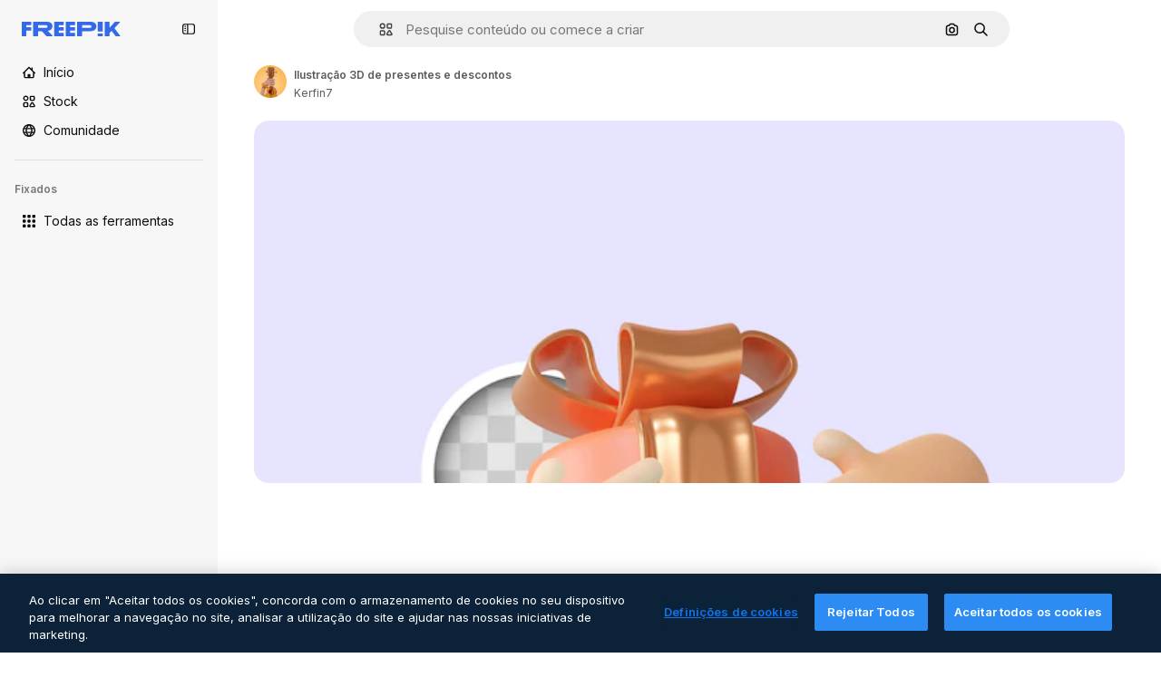

--- FILE ---
content_type: text/javascript
request_url: https://static.cdnpk.net/_next/static/chunks/webpack-c9b155962b80f8d0.js
body_size: 6841
content:
!function(){try{var e="undefined"!=typeof window?window:"undefined"!=typeof global?global:"undefined"!=typeof self?self:{},c=(new e.Error).stack;c&&(e._sentryDebugIds=e._sentryDebugIds||{},e._sentryDebugIds[c]="68e9bbb1-0165-476f-b6ef-fc829b3db782",e._sentryDebugIdIdentifier="sentry-dbid-68e9bbb1-0165-476f-b6ef-fc829b3db782")}catch(e){}}(),function(){"use strict";var e,c,a,f,d,t,b,n,s,r,i,u,o={},l={};function h(e){var c=l[e];if(void 0!==c)return c.exports;var a=l[e]={id:e,loaded:!1,exports:{}},f=!0;try{o[e].call(a.exports,a,a.exports,h),f=!1}finally{f&&delete l[e]}return a.loaded=!0,a.exports}h.m=o,h.amdO={},e=[],h.O=function(c,a,f,d){if(a){d=d||0;for(var t=e.length;t>0&&e[t-1][2]>d;t--)e[t]=e[t-1];e[t]=[a,f,d];return}for(var b=1/0,t=0;t<e.length;t++){for(var a=e[t][0],f=e[t][1],d=e[t][2],n=!0,s=0;s<a.length;s++)b>=d&&Object.keys(h.O).every(function(e){return h.O[e](a[s])})?a.splice(s--,1):(n=!1,d<b&&(b=d));if(n){e.splice(t--,1);var r=f();void 0!==r&&(c=r)}}return c},h.n=function(e){var c=e&&e.__esModule?function(){return e.default}:function(){return e};return h.d(c,{a:c}),c},a=Object.getPrototypeOf?function(e){return Object.getPrototypeOf(e)}:function(e){return e.__proto__},h.t=function(e,f){if(1&f&&(e=this(e)),8&f||"object"==typeof e&&e&&(4&f&&e.__esModule||16&f&&"function"==typeof e.then))return e;var d=Object.create(null);h.r(d);var t={};c=c||[null,a({}),a([]),a(a)];for(var b=2&f&&e;"object"==typeof b&&!~c.indexOf(b);b=a(b))Object.getOwnPropertyNames(b).forEach(function(c){t[c]=function(){return e[c]}});return t.default=function(){return e},h.d(d,t),d},h.d=function(e,c){for(var a in c)h.o(c,a)&&!h.o(e,a)&&Object.defineProperty(e,a,{enumerable:!0,get:c[a]})},h.f={},h.e=function(e){return Promise.all(Object.keys(h.f).reduce(function(c,a){return h.f[a](e,c),c},[]))},h.u=function(e){return 2006===e?"static/chunks/2006-7ab15a60df75f161.js":4020===e?"static/chunks/4020-aacc6f65110e7713.js":5034===e?"static/chunks/5034-a38cedf15f159dfc.js":7092===e?"static/chunks/7092-a298bfd9f0286301.js":789===e?"static/chunks/789-bec0a23519a78e41.js":9203===e?"static/chunks/9203-215b5952e753973e.js":1633===e?"static/chunks/1633-09c9e641e8ee041c.js":7436===e?"static/chunks/7436-4d87bb61b268a050.js":5229===e?"static/chunks/5229-100f9e6b082cebbd.js":3065===e?"static/chunks/3065-8a5471bc5567b967.js":6319===e?"static/chunks/6319-5acb8bbddf65c775.js":8538===e?"static/chunks/8538-fe234f3c0a31d766.js":7301===e?"static/chunks/7301-06cbbaf36a3165e7.js":6492===e?"static/chunks/6492-6b33f847452b6f08.js":217===e?"static/chunks/217-484026fc3c553269.js":9110===e?"static/chunks/9110-ba1a87a6bb306d49.js":1994===e?"static/chunks/1994-d1b7129ffaa2894a.js":2489===e?"static/chunks/2489-786df411ae85eebe.js":5694===e?"static/chunks/5694-063fadd4d6cf18fa.js":1821===e?"static/chunks/1821-2a3fc559bbf6c6d2.js":7348===e?"static/chunks/7348-5e44b6fce5f34c90.js":4285===e?"static/chunks/4285-a937b0e047be2fb3.js":8984===e?"static/chunks/8984-1bcb80500a928960.js":9524===e?"static/chunks/9524-e6a971b8389a764c.js":9041===e?"static/chunks/9041-46d01252a266b360.js":8324===e?"static/chunks/8324-7a77819995177234.js":6638===e?"static/chunks/6638-d468c385ad51999e.js":8361===e?"static/chunks/8361-7765524781567089.js":6422===e?"static/chunks/6422-548637c18ed10601.js":3592===e?"static/chunks/3592-162a6a649360fe1e.js":4098===e?"static/chunks/4098-a6964ea52b6deff2.js":4445===e?"static/chunks/4445-82c25c477f523d15.js":5345===e?"static/chunks/5345-3ae57904fbd4b74b.js":6080===e?"static/chunks/6080-38464a3e7905f11a.js":1714===e?"static/chunks/1714-37481d0d9cd39f6e.js":2908===e?"static/chunks/2908-4c923f0f9ec53b0c.js":1760===e?"static/chunks/1760-4530890ae542f630.js":5817===e?"static/chunks/5817-17e4c5d502e42a3a.js":8115===e?"static/chunks/8115-4fb2c3bab53e4b22.js":8523===e?"static/chunks/8523-8a2a5179b37d26fa.js":4765===e?"static/chunks/4765-79db685d0cd8905c.js":5445===e?"static/chunks/5445-3994aa216ae92400.js":5239===e?"static/chunks/5239-5d8e38b60415faac.js":1839===e?"static/chunks/1839-7ed70ffbe6b8e855.js":7861===e?"static/chunks/7861-b550a55dd6f7fa18.js":257===e?"static/chunks/257-c9467208c8765f60.js":6324===e?"static/chunks/6324-21dcf91487e9dba1.js":7645===e?"static/chunks/7645-959d4e5bd1f0fbff.js":5231===e?"static/chunks/5231-1a040edfaee600ff.js":"static/chunks/"+(({1454:"af054272",5287:"6e4b3536",6827:"b228046f",6854:"e399278c",7255:"4416ab45",9578:"3bf022ca",9984:"5cd8e9de"})[e]||e)+"."+({94:"cb2fc26fd9e8ead8",212:"46d1565c5f17a3df",274:"7eab8872662ebcd1",285:"120cc24328b731c1",287:"b73aae9c679172e7",364:"5d133e91d410f7b4",519:"20b4f0183e4e66c6",544:"fd589624f5ac15da",651:"fe9f6354d445990e",668:"ad7f0ae9ee564a37",723:"ec848899c1eec322",736:"963956a5acf971fe",757:"9c638f9188085541",803:"5d000a127e5442ee",826:"55b0f5673b3aca7f",921:"ddf8482f06c5f923",936:"d6f61d62c1e8e833",978:"443c34e79bf9b588",998:"6777cae4cc690f94",1151:"9f8af46ab6b5daf9",1171:"98f3ca38132e250c",1184:"457d73723e407614",1239:"f5241954923ed8f8",1280:"40a9e470f17bb3b5",1344:"a2a7e8ac9793c591",1350:"3f5962ba9d5686ef",1410:"54ea32775bee9c16",1454:"1d5ce31713225bf4",1577:"57b252f254ea0353",1619:"8d8be3f35c757e20",1747:"6e08f25a77f3e05c",1920:"cbec0d0aa6af4731",1965:"90053be73e7539f7",1968:"a86bf83fe7383762",1981:"48d19981768cfa2f",2074:"007424c9f7c9b3b4",2093:"46e22104bb234f85",2187:"e27bd1411eda1fe9",2377:"60dfc4c0f3d12ffa",2488:"298ce3d7e5e780ad",2510:"07afca3b9ccc4b14",2574:"5c40a94b204effce",2577:"0d2d6bafeccc75ab",2644:"76bde664eeb17429",2667:"ab18725fb0f50997",2705:"28e1500c5ffecc00",2742:"f454466892259e5c",2797:"a5cd9c2b892cc40e",2807:"1ddc1e4e9560cb8b",2812:"f40b36e69f9fd135",2909:"7ed4aab6a7861b71",2928:"ffcba7de3634e1cf",2931:"3f230eb44e878b02",3025:"1fb8c4574df8b99f",3078:"48c57f2560eb3914",3128:"64fb70e477712df9",3142:"afa381ec0587a4fb",3166:"c3c7e165a6d2a051",3180:"01b423ba5339a08b",3188:"f317ae5b17f60ff8",3241:"d83eecd7711e405c",3267:"bb4f0bd8c0fbe08a",3294:"42147897ec51dc88",3317:"f5f052eed8b08604",3398:"aa3b33113d8fcdeb",3536:"341d0ce031054866",3590:"956dbeb81b2b2392",3703:"b5e24c990234fa2f",3760:"621c620b76c8c001",3783:"dbf13a894769c983",3824:"8e62ab8074aae999",3839:"a8787fb96fbef596",3850:"46e1bc21d846ec21",3871:"36868f4d6e3cd805",3905:"d291cae03ba37efe",3956:"848650add2d6a8a1",3986:"3ba5773bb2a2539b",4062:"bc8229382068dd42",4087:"608dcb8d2d2f257c",4165:"c3c1d3e0c627b00e",4224:"8801f19aef594909",4251:"b71d402902e6ddb9",4286:"731aa6f2184036ed",4309:"56719bd64c81f3f2",4311:"fde848113f736b71",4336:"6b994cdc34209ecf",4342:"5139164dc44fd99c",4390:"c9ca39dc7a24d49d",4409:"6f34395f7c5ee403",4472:"6fdf91ee4790efa8",4510:"7b2a7377a84d5ba1",4526:"b3b200e16a05980d",4580:"abe8c019e917749e",4584:"84aff0ebd80c7da5",4603:"183651cd4a8a4bbe",4758:"c5f8ec3dd95cefe5",4837:"ef952cadd7b33c22",4848:"dfe850550b20acc2",4913:"b91a2f3941cea434",4925:"80c5cfce821f228b",4973:"e91b1d3cc6a5a9d4",5008:"62335661fac28a37",5109:"1499caabc3eaf031",5159:"6481b2040d402c49",5245:"4dd13bedefdb795d",5286:"db30a85e10037c09",5287:"9725c6060200af9c",5332:"346cbf1c2e6a583a",5355:"dfb1231a6838243c",5374:"6c73c59539eafe99",5385:"47119ad951077754",5394:"734cf98332539790",5504:"8f08427420ab00e9",5508:"15b864a7504a5437",5528:"471d520f6e014160",5532:"34141083497a9a9e",5554:"c4792814e31ca18d",5644:"0faf5116b4c96b8b",5665:"edb601b7d6ad1398",5897:"428b4c98631e90e5",5921:"817d04ae126c9dff",6106:"e8cd6335ae743963",6146:"68c6be20886b9db4",6173:"6575e04cdbc95c4b",6293:"3cccf83872fd51f8",6329:"f3cf58b3abc69ce1",6343:"7a932568ceeaef1e",6393:"010cb411f183a988",6473:"da881d5035013ef5",6795:"723e9c8c070ac220",6803:"0c4dc6fdbe012bdf",6827:"dec1c8c87d7184a4",6854:"c420fca5cd6875bb",6867:"394f92a8561bff7d",6868:"69e9682fbd0517eb",6898:"ac54144f9ab6c4a7",6996:"37c30d47d5b34988",7054:"c821340f7a02df78",7091:"17ea60d618e057fd",7149:"369fc4d039c45a07",7177:"8fefb7895df180f8",7235:"eae0b6d5031d8fab",7255:"f8c534ae0030029d",7344:"7d231f752bafb426",7393:"38a8c15bafe5694e",7455:"05f24745eed08d96",7471:"12e87b6d8b8ae47e",7475:"2eaae885e790d8b8",7640:"f9d00ca6e7e5dc0d",7642:"1ff888ba51d87db6",7662:"e6dcf292fc4a3077",7828:"87e64bc81f510d4f",7854:"34930431bf864cb1",7876:"b0733efd1aede1c5",7896:"332c6d2544cbd71a",7908:"5d564b0c1db23f17",7945:"5f9599427daed2e0",7967:"b1b8ba6e47e627ff",8129:"47cbec2a5f2cbd92",8158:"f7d326125afa1014",8316:"2efeb23a4e4223e5",8317:"9cfbf8a104c148bf",8359:"351f5b43a6938a43",8448:"f4c9df7ad751d000",8454:"e9506a4941101002",8481:"eb052a58f9ae2e9a",8487:"6f96add7e5ee5c70",8509:"7b47c30343eaa71d",8512:"1298c118850eddb7",8585:"e022bd5eac0c4edf",8720:"4cfc872bf0943383",8748:"364a840d7da4ddab",8767:"81f900da388f0e60",8780:"7bc79c2e0abab4a7",8815:"666d3f976515bf83",8846:"1c35bfc34b6640fe",8851:"b5231c91a812be31",8853:"a14037a13851dd12",8897:"e5a445209b1dc7b9",8970:"93bd3b4b35b34de4",9005:"459d91badf76747a",9071:"87f6869b64deb601",9080:"94d92e07499e73e3",9139:"f158781520b55777",9179:"c3a9576cdb1a41a6",9269:"62126bcf1d60b154",9392:"d6fad1c904f604e9",9405:"9e78c6a1d95ca875",9416:"1a315a2e4ecba0b6",9442:"9d27d78048d261a9",9474:"252c192063c72bed",9534:"bfd503b4c9fdf76c",9573:"2c903fa05821a57a",9578:"41067e492205396c",9583:"94cabdd245520ab3",9584:"040cc08b291056a5",9717:"37f56d2e63fe74c8",9748:"0bc58cbf2d7d029f",9850:"80fbc1214da61fbc",9930:"a7466fccb199c930",9960:"ef4cc7dbb3f08483",9984:"7959719707a6e054",9997:"e947340ba4f2a6a8"})[e]+".js"},h.miniCssF=function(e){return"static/css/"+({287:"4380aa2b3abf8162",826:"a3f71e400c3c6c5e",978:"125ca67f502fd6c1",998:"4ec7af1029619cba",1151:"acf895dd709fefda",1184:"a560a8b2abac9e48",1350:"97712ad9043a9fe4",1633:"ef46db3751d8e999",2187:"ab0649ea4250f7a3",2488:"fb4c49e4b6154207",2574:"5bedc2aa8a170c1c",3078:"94a3fb5e87170b05",3180:"095229728fe083c3",3536:"ef46db3751d8e999",4062:"2b091cf6b253ff42",4472:"e559db09e31c28ec",4765:"ef46db3751d8e999",4973:"701a37dcea8f13fb",5008:"40caab59f1c802af",5286:"667c506a7c54843a",5528:"3e827899a9b8a168",5532:"59f5db5a78a70409",6080:"ef46db3751d8e999",6329:"b3a68a157ae3bfa6",6473:"a62fc6a3d7a32447",7177:"b8e302d41b271438",7662:"56a7a3dc09e5cd23",7908:"a964026ac21a79c7",7967:"544f3dd743d08959",8316:"6f83eb921c32d74d",8454:"88b572f1f6aab020",8538:"ef46db3751d8e999",8720:"34f052aec2dc2044",9203:"ef46db3751d8e999",9405:"bc09dfcf8cc85f8c",9474:"67cda4f82c2501f3",9717:"b5684b5452d8a284"})[e]+".css"},h.g=function(){if("object"==typeof globalThis)return globalThis;try{return this||Function("return this")()}catch(e){if("object"==typeof window)return window}}(),h.hmd=function(e){return(e=Object.create(e)).children||(e.children=[]),Object.defineProperty(e,"exports",{enumerable:!0,set:function(){throw Error("ES Modules may not assign module.exports or exports.*, Use ESM export syntax, instead: "+e.id)}}),e},h.o=function(e,c){return Object.prototype.hasOwnProperty.call(e,c)},f={},d="_N_E:",h.l=function(e,c,a,t){if(f[e]){f[e].push(c);return}if(void 0!==a)for(var b,n,s=document.getElementsByTagName("script"),r=0;r<s.length;r++){var i=s[r];if(i.getAttribute("src")==e||i.getAttribute("data-webpack")==d+a){b=i;break}}b||(n=!0,(b=document.createElement("script")).charset="utf-8",b.timeout=120,h.nc&&b.setAttribute("nonce",h.nc),b.setAttribute("data-webpack",d+a),b.src=h.tu(e)),f[e]=[c];var u=function(c,a){b.onerror=b.onload=null,clearTimeout(o);var d=f[e];if(delete f[e],b.parentNode&&b.parentNode.removeChild(b),d&&d.forEach(function(e){return e(a)}),c)return c(a)},o=setTimeout(u.bind(null,void 0,{type:"timeout",target:b}),12e4);b.onerror=u.bind(null,b.onerror),b.onload=u.bind(null,b.onload),n&&document.head.appendChild(b)},h.r=function(e){"undefined"!=typeof Symbol&&Symbol.toStringTag&&Object.defineProperty(e,Symbol.toStringTag,{value:"Module"}),Object.defineProperty(e,"__esModule",{value:!0})},h.tt=function(){return void 0===t&&(t={createScriptURL:function(e){return e}},"undefined"!=typeof trustedTypes&&trustedTypes.createPolicy&&(t=trustedTypes.createPolicy("nextjs#bundler",t))),t},h.tu=function(e){return h.tt().createScriptURL(e)},h.p="https://static.cdnpk.net/_next/",b=function(e,c,a,f){var d=document.createElement("link");return d.rel="stylesheet",d.type="text/css",d.onerror=d.onload=function(t){if(d.onerror=d.onload=null,"load"===t.type)a();else{var b=t&&("load"===t.type?"missing":t.type),n=t&&t.target&&t.target.href||c,s=Error("Loading CSS chunk "+e+" failed.\n("+n+")");s.code="CSS_CHUNK_LOAD_FAILED",s.type=b,s.request=n,d.parentNode.removeChild(d),f(s)}},d.href=c,document.head.appendChild(d),d},n=function(e,c){for(var a=document.getElementsByTagName("link"),f=0;f<a.length;f++){var d=a[f],t=d.getAttribute("data-href")||d.getAttribute("href");if("stylesheet"===d.rel&&(t===e||t===c))return d}for(var b=document.getElementsByTagName("style"),f=0;f<b.length;f++){var d=b[f],t=d.getAttribute("data-href");if(t===e||t===c)return d}},s={2272:0},h.f.miniCss=function(e,c){s[e]?c.push(s[e]):0!==s[e]&&({287:1,826:1,978:1,998:1,1151:1,1184:1,1350:1,1633:1,2187:1,2488:1,2574:1,3078:1,3180:1,3536:1,4062:1,4472:1,4765:1,4973:1,5008:1,5286:1,5528:1,5532:1,6080:1,6329:1,6473:1,7177:1,7662:1,7908:1,7967:1,8316:1,8454:1,8538:1,8720:1,9203:1,9405:1,9474:1,9717:1})[e]&&c.push(s[e]=new Promise(function(c,a){var f=h.miniCssF(e),d=h.p+f;if(n(f,d))return c();b(e,d,c,a)}).then(function(){s[e]=0},function(c){throw delete s[e],c}))},r={2272:0,8538:0,6080:0,1633:0,9203:0,4765:0},h.f.j=function(e,c){var a=h.o(r,e)?r[e]:void 0;if(0!==a){if(a)c.push(a[2]);else if(/^(1(151|184|350|633)|2((|1)87|272|488|574)|3(078|180|536)|4(062|472|765|973)|5(008|286|528|532)|6(080|329|473)|7(177|662|908|967)|8(26|316|454|538|720)|9(203|405|474|717|78|98))$/.test(e))r[e]=0;else{var f=new Promise(function(c,f){a=r[e]=[c,f]});c.push(a[2]=f);var d=h.p+h.u(e),t=Error();h.l(d,function(c){if(h.o(r,e)&&(0!==(a=r[e])&&(r[e]=void 0),a)){var f=c&&("load"===c.type?"missing":c.type),d=c&&c.target&&c.target.src;t.message="Loading chunk "+e+" failed.\n("+f+": "+d+")",t.name="ChunkLoadError",t.type=f,t.request=d,a[1](t)}},"chunk-"+e,e)}}},h.O.j=function(e){return 0===r[e]},i=function(e,c){var a,f,d=c[0],t=c[1],b=c[2],n=0;if(d.some(function(e){return 0!==r[e]})){for(a in t)h.o(t,a)&&(h.m[a]=t[a]);if(b)var s=b(h)}for(e&&e(c);n<d.length;n++)f=d[n],h.o(r,f)&&r[f]&&r[f][0](),r[f]=0;return h.O(s)},(u=self.webpackChunk_N_E=self.webpackChunk_N_E||[]).forEach(i.bind(null,0)),u.push=i.bind(null,u.push.bind(u)),h.nc=void 0}();

--- FILE ---
content_type: text/javascript
request_url: https://static.cdnpk.net/_next/static/chunks/7348-5e44b6fce5f34c90.js
body_size: 4785
content:
!function(){try{var t="undefined"!=typeof window?window:"undefined"!=typeof global?global:"undefined"!=typeof self?self:{},e=(new t.Error).stack;e&&(t._sentryDebugIds=t._sentryDebugIds||{},t._sentryDebugIds[e]="b679626b-1b19-4770-9a7f-99f6951ba0c4",t._sentryDebugIdIdentifier="sentry-dbid-b679626b-1b19-4770-9a7f-99f6951ba0c4")}catch(t){}}();"use strict";(self.webpackChunk_N_E=self.webpackChunk_N_E||[]).push([[7348],{65724:function(t,e,n){n.d(e,{W:function(){return u}});var r=n(49558),o=n(52983),i=n(21455);let u=function(t){let e=arguments.length>1&&void 0!==arguments[1]?arguments[1]:"",n=arguments.length>2&&void 0!==arguments[2]?arguments[2]:"resource_detail_premium",{setShowModal:u,setOrigin:a,setTrackerClick:l,setResourceData:c,setCheckoutQueryParams:s,setModalType:d}=(0,i.u)(),f=(0,o.useMemo)(()=>({category:e,location:n,ACTION:"go_premium",...t&&{resource_id:t}}),[e,n,t]),[m,_]=(0,r.n9)(f);return(0,o.useCallback)(t=>{let{resourceData:e,origin:n,onButtonClick:r=()=>void 0,checkoutQueryParams:o,modalType:i="premiumContent"}=t;a(n),l(()=>_),c(e),s(o),d(i),m(),r(),u(!0)},[a,l,c,s,d,m,u,_])}},71788:function(t,e,n){n.d(e,{k:function(){return o}});var r=n(25983);let o=function(t,e){let n=arguments.length>2&&void 0!==arguments[2]&&arguments[2];return(0,r.$T)("/".concat("".concat(t?"premium":"free"),"-").concat("".concat(n&&"photo"===e?"ai-image":e)))}},64979:function(t,e,n){n.d(e,{C0:function(){return o},H$:function(){return f},Iu:function(){return l},Kq:function(){return d},OI:function(){return u},PF:function(){return m},RJ:function(){return g},Zq:function(){return w},_R:function(){return h},cm:function(){return _},e5:function(){return a},os:function(){return s},p3:function(){return r},u4:function(){return i},vl:function(){return p},wK:function(){return c},wj:function(){return b},xQ:function(){return v}});let r="edit_after_removing_bg",o="ai_tool_all",i="ai_tool_all_thumbnail",u="ai_tool_expand_carousel",a="ai_tool_expand_download_popover",l="ai_tool_expand_removebg",c="ai_tool_reimagine_download_popover",s="ai_tool_removebg",d="ai_tool_retouch_download_popover",f="ai_tool_upscaler",m="copy_after_removing_bg",_="download_after_removing_bg",g="edit_tools_onboarding_v2",p="edit_tools_onboarding",v=["replacebg","video","generatePrompt","styleReference"],w=["tint","grain","presets"],h=2e3,b=15},21455:function(t,e,n){n.d(e,{u:function(){return i}});var r=n(52983),o=n(26670);let i=()=>{let t=(0,r.useContext)(o.o);if(null===t)throw Error("useModalPricingState must be used within a ModalPricingContext");return t}},33247:function(t,e,n){n.d(e,{R:function(){return s}});var r=n(51780),o=n(52983),i=n(26140);let u={ai:"photo",mockup:"vector",template:"vector"},a={keyword:"tag",collections:"collection",image_search:"search",image_search_similar:"search",user_recommendations_home:"home",popular:"search",recent:"search",family:"author"},l={"/collection":"collection"},c=()=>{let t=(0,i.Q)(),{pathname:e}=(0,r.useRouter)(),n=null==t?void 0:t.fromView;if(n){var o;return null!==(o=a[n])&&void 0!==o?o:n}return l[e]},s=()=>{let t=c();return(0,o.useCallback)(e=>{var n;let{type:r,subtype:o,authorName:i,isPremium:a,isAIGenerated:l,eventName:c,pageType:s,businessLine:d="content",editor:f,tool:m}=e,_=new URLSearchParams;_.set("business_line",d);let g=null!=s?s:t;return g&&_.set("page_type",g),_.set("item_type",null!==(n=u[r])&&void 0!==n?n:r),o&&_.set("item_subtype",o),i&&_.set("item_author",i),f&&_.set("editor",f),m&&_.set("tool",m),_.set("is_premium_item",a.toString()),_.set("is_ai_generated",l.toString()),_.set("event_name",c),_},[t])}},64237:function(t,e,n){n.d(e,{y:function(){return o}});var r=n(5704);let o=t=>{let{isEditableInMockup:e,isEditableInWepik:n}=t,o=(0,r.Jn)("type");return"illustration"===o?"illustration":e||"mockup"===o?"mockup":n||"template"===o?"template":void 0}},81612:function(t,e,n){n.d(e,{N:function(){return o}});var r=n(52983);let o=(t,e)=>(0,r.useCallback)(n=>t?{positionRelative:n%t,page:Math.floor(n/t)+(null!=e?e:1)}:{positionRelative:n,page:null!=e?e:1},[t,e])},30143:function(t,e,n){n.d(e,{O5:function(){return l.O},Y4:function(){return r.Y},aZ:function(){return c.a},fb:function(){return o.f},g9:function(){return i.g},mS:function(){return u.m},ug:function(){return s.u},yV:function(){return a.y}});var r=n(15190),o=n(46615),i=n(83196),u=n(53466),a=n(47404),l=n(6715),c=n(61390),s=n(76160)},46615:function(t,e,n){n.d(e,{f:function(){return i}});var r=n(52983),o=n(62573);let i=function(t,e){let n=arguments.length>2&&void 0!==arguments[2]?arguments[2]:{},{fromView:i,position:a,fromElement:l,track:c,uuid:s,query:d}=n,f=(0,o.Q)();return(0,r.useMemo)(()=>{var n;let r=null!==(n=f(t))&&void 0!==n?n:{},o=u(r={...r,...i&&{fromView:i},...a&&{position:a},...c&&{track:c},...l&&{from_element:l},...s&&{uuid:s},...d&&{query:d}});if(0===Object.keys(o).length)return e;let m=new URLSearchParams(o);return"".concat(e,"#").concat(m.toString())},[f,t,i,a,c,l,s,d,e])},u=t=>{if(!t)return{};let e={};for(let n in t)void 0!==t[n]&&null!==t[n]&&(e[n]="".concat(t[n]));return e}},53466:function(t,e,n){n.d(e,{m:function(){return f}});var r=n(72234),o=n(68147),i=n(56106),u=n(25983),a=n(52983),l=n(43077),c=n(33284),s=n(62573);let d=()=>{let t=(0,s.Q)(),e=(0,c.H)();return(0,a.useCallback)(n=>{let r=t(n);return r?{...r,fromView:"thumbnail_".concat(r.fromView),uuid:r.uuid}:{...e}},[t,e])},f=()=>{let t=(0,u.ZK)(),e=(0,o.I)(),n=(0,i.H)(),c=(0,r.Lh)(),s=d();return(0,a.useCallback)(r=>{let{resourceId:o,isResourcePremium:i,resourceType:u,downloadType:a="download",variant:d,fileType:f}=r,{fromView:m,collectionId:_,page:g,position:p,uuid:v}=s(o);l.s.send("download",{language:t,id:"".concat(o),resourcePremium:i?"1":"0",format:m||"detail",resourceType:u,..._&&{collectionId:"".concat(_)},...g&&{page:"".concat(g)},...void 0!==p&&{position:"".concat(p)},...a&&{downloadType:a},...e&&{userid:"".concat(e),userPremium:n?"1":"0"},...v&&{uuid:v},...d&&{variant:d},...f&&{fileType:f},...c&&{wallet_id:c}})},[s,t,e,n,c])}},6715:function(t,e,n){n.d(e,{O:function(){return l}});var r=n(26219),o=n(52983),i=n(5704),u=n(7009);let a={photo:"regular",vector:"regular",ai:"regular",psd:"psd"},l=()=>{let t=(0,i.Jn)("term")||"",e=(0,u.J)();return(0,o.useCallback)((n,o,i)=>{let u="send&event&click-".concat(o).concat(t?"&".concat(t):"","&").concat(n).concat(i?"&".concat(a[i]):"").concat(e);(0,r.O)(u)},[t,e])}},62573:function(t,e,n){n.d(e,{Q:function(){return u}});var r=n(52983),o=n(81612),i=n(26140);let u=()=>{let t=(0,i.Q)(),e=(0,o.N)(null==t?void 0:t.itemsPerPage,null==t?void 0:t.page);return(0,r.useCallback)(n=>{if(!t)return null;let{fromView:r,collectionId:o,page:i,items:u,uuid:a}=t,l=u.findIndex(t=>{let{id:e}=t;return n===e}),{positionRelative:c}=e(l),s=(null==t?void 0:t.itemsPerPage)?Math.floor(l/t.itemsPerPage)+(null!=i?i:1):i;return{fromView:r,...o&&{collectionId:o},...s&&{page:s},...c>-1&&{position:c},...a&&{uuid:a}}},[e,t])}},7009:function(t,e,n){n.d(e,{J:function(){return o}});var r=n(72234);let o=()=>{let t=(0,r.Lh)();return t?"&wallet_id=".concat(t):""}},2983:function(t,e,n){n.d(e,{B:function(){return o}});var r=n(26219);let o=(t,e)=>{if("3d"===t||"font"===t)return;"icon"!==t&&"video"!==t&&(t="regular");let n="send&event&detail&type=".concat(t,"&button_click=").concat(e,"&event_at=").concat(new Date().getTime());(0,r.O)(n)}},41952:function(t,e,n){var r=n(97458);e.Z=t=>(0,r.jsx)("svg",{xmlns:"http://www.w3.org/2000/svg",width:16,height:16,viewBox:"0 0 512 512","aria-hidden":!0,...t,children:(0,r.jsx)("path",{d:"M504.688 344.692 345.092 504.688c-4.9 4.899-11.3 7.399-17.7 7.399s-12.8-2.4-17.6-7.299L209.695 403.99c-9.8-9.7-9.8-25.599-.1-35.399s25.599-9.8 35.399-.1l82.398 83.098 141.896-142.297c9.8-9.799 25.6-9.799 35.4-.1 9.699 9.9 9.799 25.7 0 35.5m-330.492 94.497c-29.1-29.199-29.2-76.598-.1-105.897 29.199-29.299 76.798-29.399 106.097-.2l.2.2 46.999 47.399 106.397-106.698c8-8.1 17.6-14.099 28.1-17.799V64.998c0-10.3-5.9-19.5-14.8-23.199-9-3.8-19.2-1.3-25.799 6.2l-91.998 125.597L251.194 12.3c-4.2-7.6-11.8-12.3-20.2-12.3s-16.099 4.7-20.199 12.3l-78.198 160.696L40.599 47.899c-6.6-7.5-16.8-10-25.8-6.2C5.9 45.399 0 54.599 0 64.899V389.79c0 39.899 32.3 72.199 72.198 72.199h124.697z"})})},30061:function(t,e,n){var r=n(97458);e.Z=t=>(0,r.jsx)("svg",{xmlns:"http://www.w3.org/2000/svg",width:16,height:16,viewBox:"0 0 512 512","aria-hidden":!0,...t,children:(0,r.jsx)("path",{d:"M197.008 280.484c-46.405 3.462-105.764 12.088-105.277 28.341.514 17.01 44.242 49.677 101.707 70.96 2.678-34.804 3.327-71.69 3.597-99.274zM27.099 105.248C11.82 105.707.273 99.028.002 89.698c-.216-6.814 14.739-28.124 23.825-31.586 6.247-2.352 36.562-13.845 87.104-15.36 18.741-.568 50.543 1.73 77.396 5.733C344.688 71.661 508.81 190.892 511.947 296.63c2.136 71.96-60.008 139.431-181.348 143.055-31.965.947-61.712-2.975-88.754-10.087-.595 17.659.73 27.016-24.312 27.746-15.333.46-21.282-24.365-23.554-44.539-73.231-32.506-117.365-85.293-117.987-106.143-.92-31.018 55.492-56.897 121.476-67.147.919-25.69 5.273-91.106 18.848-91.485 5.436-.162 16.74 12.467 20.986 31.802 3.867 17.578 4.272 49.624 4.326 55.33l4.976-.19c92.594-2.758 148.059 26.205 149.086 60.495.785 26.583-22.742 40.185-35.101 40.564s-26.799-6.653-26.934-10.466c-.217-7.328 26.339-9.032 25.988-20.85-.541-17.848-74.151-25.663-119.502-25.934-.081 15.361-.27 33.939.108 46.406.352 11.979 1.109 42.943 1.461 68.769 20.579 4.354 41.753 6.707 62.549 6.085 48.893-1.461 160.579-19.282 158.092-103.195-3.408-117.284-235.19-224.968-359.316-221.29-48.893 1.46-78.235 6.706-78.1 11.493.082 3.191 23.798 4.435 24.015 10.763.189 6.328-13.468 7.193-21.824 7.437z"})})},11645:function(t,e,n){n.d(e,{u:function(){return i}});var r=n(52983),o=n(8147);let i=()=>{let t=(0,o.H)();return(0,r.useCallback)(e=>{if(!t)return!0;try{let n=t.disabledPermissionsTools;if(!n)return console.error(JSON.stringify({fatal_error:"Error checking tool permission for ".concat(e," from wallet ").concat(t.walletId),error:"Disabled permissions tools not found"})),!0;return!(e in n)}catch(n){return console.error(JSON.stringify({fatal_error:"Error checking tool permission for ".concat(e," from wallet ").concat(t.walletId),error:n})),!0}},[t])}},41937:function(t,e,n){n.d(e,{I:function(){return o}});var r=n(8147);let o=()=>{let t=(0,r.H)();return!t||!!(null==t?void 0:t.profile.isAnonymous)}},90312:function(t,e,n){n.d(e,{e:function(){return i}});var r=n(25983),o=n(50281);let i=()=>{let t=(0,o.A)(),e=(0,r.aw)(),n=(0,r.ZK)();return{signUpUrl:"".concat("es"===n?"https://www.freepik.es/sign-up":"https://www.freepik.com/sign-up","?").concat(e),setLoginCookies:t}}},43186:function(t,e,n){n.d(e,{J:function(){return c}});var r=n(52983);let o=async t=>{let{walletId:e}=t,n=await fetch(e?"/api/user/downloads/limit?walletId=".concat(e):"/api/user/downloads/limit");return n.ok?{success:!0,data:await n.json()}:401===n.status||403===n.status||405===n.status?{success:!1,data:"AUTHENTICATION_ERROR"}:404===n.status?{success:!1,data:"NOT_FOUND"}:{success:!1,data:"UNKNOWN_ERROR"}};var i=n(1850);i.z.object({data:i.z.object({filename:i.z.string(),url:i.z.string(),today_downloads:i.z.number(),download_limit:i.z.number()}).transform(t=>{let{download_limit:e,today_downloads:n,...r}=t;return{todayDownloads:n,downloadLimit:e,...r}})}),i.z.object({data:i.z.object({current:i.z.number(),limit:i.z.number()})}).transform(t=>{let{data:e}=t;return e});var u=n(72234),a=n(28380),l=n(6476);let c=()=>{let t=(0,u.Lh)(),e=(0,l.aj)();return(0,r.useCallback)(async()=>{let{success:n,data:r}=await o({walletId:t});if(!n)throw Error("Error fetching user download info");let i={downloads:(null==r?void 0:r.current)||0,limit:(null==r?void 0:r.limit)||0};return e(i),a.f.update({downloads:i.downloads,limit_downloads:i.limit}),i},[e,t])}},85229:function(t,e,n){n.d(e,{l:function(){return u}});var r=n(7616),o=n(72234);let i=(0,n(24399).cn)(!1),u=()=>{let{isUnpaid:t}=(0,o.RI)(),[e,n]=(0,r.KO)(i);return{isUserWinback:t,isOpenWinbackModal:e,showWinbackModal:()=>n(!0),hideWinbackModal:()=>n(!1)}}}}]);

--- FILE ---
content_type: text/javascript
request_url: https://static.cdnpk.net/_next/static/RHQPl5EHbjBeBS3zNyCA8/_buildManifest.js
body_size: 21857
content:
self.__BUILD_MANIFEST=function(e,t,a,s,o,n,i,u,l,c,r,d,p,h,y,v,m,g,E,B,k,A,D,b,f,I,x,L,K,j,N,F,w,S,z,_,C,H,M,G,Z,R,T,U,O,P,V,Y,q,W,J,Q,X,$,ee,et,ea,es,eo,en,ei,eu,el,ec,er,ed,ep,eh,ey,ev,em,eg,eE,eB,ek,eA,eD,eb,ef,eI,ex,eL,eK,ej,eN,eF,ew,eS,ez,e_,eC,eH,eM,eG,eZ,eR,eT,eU,eO,eP,eV,eY,eq,eW,eJ,eQ,eX,e$,e0,e8,e1,e9,e5,e4,e3,e2,e6,e7,te,tt,ta,ts,to,tn,ti,tu,tl,tc,tr,td,tp,th,ty,tv,tm,tg,tE,tB,tk,tA,tD,tb,tf,tI,tx,tL,tK,tj,tN,tF,tw,tS,tz,t_,tC,tH,tM,tG,tZ,tR,tT,tU,tO,tP,tV,tY,tq,tW,tJ,tQ,tX,t$,t0,t8,t1,t9,t5,t4,t3,t2,t6,t7,ae,at,aa,as,ao,an,ai,au,al,ac,ar,ad,ap,ah,ay,av,am,ag,aE,aB,ak,aA,aD,ab,af,aI,ax,aL,aK,aj,aN,aF,aw,aS,az,a_,aC,aH,aM,aG,aZ,aR,aT,aU,aO,aP,aV,aY,aq,aW,aJ,aQ,aX,a$,a0,a8,a1,a9,a5,a4,a3,a2,a6,a7,se,st,sa,ss,so,sn,si,su,sl,sc,sr,sd,sp,sh,sy,sv,sm,sg,sE,sB,sk,sA,sD,sb,sf,sI,sx,sL,sK,sj,sN,sF,sw,sS,sz,s_,sC,sH,sM,sG,sZ,sR,sT,sU,sO,sP,sV,sY,sq,sW,sJ,sQ,sX,s$,s0,s8,s1,s9,s5,s4,s3,s2,s6,s7,oe,ot,oa,os,oo,on,oi,ou,ol,oc,or,od,op,oh,oy,ov,om,og,oE,oB,ok,oA,oD,ob,of,oI,ox,oL,oK,oj,oN,oF,ow,oS,oz,o_,oC,oH,oM,oG,oZ,oR,oT,oU,oO,oP,oV,oY,oq,oW,oJ,oQ,oX,o$,o0,o8,o1,o9,o5,o4,o3,o2,o6,o7,ne,nt,na,ns,no,nn,ni,nu,nl,nc,nr,nd,np,nh,ny,nv,nm,ng,nE,nB,nk,nA,nD,nb,nf,nI,nx,nL,nK,nj,nN,nF,nw,nS,nz,n_,nC,nH,nM,nG,nZ,nR,nT,nU,nO,nP,nV,nY,nq,nW,nJ,nQ,nX,n$,n0,n8,n1,n9,n5,n4,n3,n2,n6,n7,ie,it,ia,is,io,ii,iu,il,ic,ir,id,ip,ih,iy,iv,im,ig,iE,iB,ik,iA,iD,ib,iI,ix,iL,iK,ij,iN,iF,iw,iS,iz,i_,iC,iH,iM,iG,iZ,iR,iT,iU,iO,iP,iV,iY,iq,iW,iJ,iQ,iX,i$,i0,i8,i1,i9,i5,i4,i3,i2,i6,i7,ue,ut,ua,us,uo,un,ui,uu,ul,uc,ur,ud,up,uh,uy,uv,um,ug,uE,uB,uk,uA,uD,ub,uf,uI,ux,uL,uK,uj,uN,uF,uw,uS,uz,u_,uC,uH,uM,uG,uZ,uR,uT,uU,uO,uP,uV,uY,uq,uW,uJ,uQ,uX,u$,u0,u8,u1,u9,u5,u4,u3,u2,u6,u7,le,lt,la,ls,lo,ln,li,lu,ll,lc,lr,ld,lp,lh,ly,lv,lm,lg,lE,lB,lk,lA,lD,lb,lf,lI,lx,lL,lK,lj,lN,lF,lw,lS,lz,l_,lC,lH,lM,lG,lZ,lR,lT,lU,lO,lP,lV,lY,lq,lW,lJ,lQ,lX,l$,l0,l8,l1,l9,l5,l4,l3,l2,l6,l7){return{__rewrites:{afterFiles:[{has:V,source:"/:nextInternalLocale(en|nl|pt|da\\-DK)/metrics",destination:"/:nextInternalLocale/api/metrics"},{has:V,source:"/:nextInternalLocale(en|nl|pt|da\\-DK)/healthz",destination:"/:nextInternalLocale/api/healthz"},{has:[{type:e,value:aj}],source:"/en/author/:authorSlug/icons/:param(\\d{1,})",destination:"/en/author/:authorSlug/icons/page/:param"},{has:[{type:e,value:y}],source:"/:nextInternalLocale(en|nl|pt|da\\-DK)/auteur/:authorSlug/iconen/:param(\\d{1,})",destination:aN},{has:[{type:e,value:p}],source:"/:nextInternalLocale(en|nl|pt|da\\-DK)/autor/:authorSlug/icones/:param(\\d{1,})",destination:aN},{has:[{type:e,value:d}],source:"/:nextInternalLocale(en|nl|pt|da\\-DK)/forfatter/:authorSlug/ikoner/:param(\\d{1,})",destination:aN},{has:[{type:e,value:y}],source:"/:nextInternalLocale(en|nl|pt|da\\-DK)/auteur/:authorSlug/iconen",destination:aF},{has:[{type:e,value:p}],source:"/:nextInternalLocale(en|nl|pt|da\\-DK)/autor/:authorSlug/icones",destination:aF},{has:[{type:e,value:d}],source:"/:nextInternalLocale(en|nl|pt|da\\-DK)/forfatter/:authorSlug/ikoner",destination:aF},{has:[{type:e,value:y}],source:"/:nextInternalLocale(en|nl|pt|da\\-DK)/auteur/:authorSlug/videos",destination:aw},{has:[{type:e,value:p}],source:"/:nextInternalLocale(en|nl|pt|da\\-DK)/autor/:authorSlug/videos",destination:aw},{has:[{type:e,value:d}],source:"/:nextInternalLocale(en|nl|pt|da\\-DK)/forfatter/:authorSlug/videoer",destination:aw},{has:[{type:e,value:y}],source:"/:nextInternalLocale(en|nl|pt|da\\-DK)/auteur/:authorSlug/dynamische-iconen",destination:aS},{has:[{type:e,value:p}],source:"/:nextInternalLocale(en|nl|pt|da\\-DK)/autor/:authorSlug/icones-animados",destination:aS},{has:[{type:e,value:d}],source:"/:nextInternalLocale(en|nl|pt|da\\-DK)/forfatter/:authorSlug/animerede-ikoner",destination:aS},{has:[{type:e,value:y}],source:sF,destination:td},{has:[{type:e,value:p}],source:sw,destination:td},{has:[{type:e,value:d}],source:sS,destination:td},{has:[{type:e,value:y}],source:"/:nextInternalLocale(en|nl|pt|da\\-DK)/auteur/:authorSlug/iconen/:param",destination:az},{has:[{type:e,value:p}],source:"/:nextInternalLocale(en|nl|pt|da\\-DK)/autor/:authorSlug/icones/:param",destination:az},{has:[{type:e,value:d}],source:"/:nextInternalLocale(en|nl|pt|da\\-DK)/forfatter/:authorSlug/ikoner/:param",destination:az},{has:[{type:e,value:y}],source:"/:nextInternalLocale(en|nl|pt|da\\-DK)/auteur/:authorSlug/videos/:page",destination:a_},{has:[{type:e,value:p}],source:"/:nextInternalLocale(en|nl|pt|da\\-DK)/autor/:authorSlug/videos/:page",destination:a_},{has:[{type:e,value:d}],source:"/:nextInternalLocale(en|nl|pt|da\\-DK)/forfatter/:authorSlug/videoer/:page",destination:a_},{has:[{type:e,value:y}],source:"/:nextInternalLocale(en|nl|pt|da\\-DK)/auteur/:authorSlug/dynamische-iconen/:param",destination:aC},{has:[{type:e,value:p}],source:"/:nextInternalLocale(en|nl|pt|da\\-DK)/autor/:authorSlug/icones-animados/:param",destination:aC},{has:[{type:e,value:d}],source:"/:nextInternalLocale(en|nl|pt|da\\-DK)/forfatter/:authorSlug/animerede-ikoner/:param",destination:aC},{has:[{type:e,value:y}],source:"/:nextInternalLocale(en|nl|pt|da\\-DK)/auteur/:authorSlug",destination:aH},{has:[{type:e,value:p}],source:"/:nextInternalLocale(en|nl|pt|da\\-DK)/autor/:authorSlug",destination:aH},{has:[{type:e,value:d}],source:"/:nextInternalLocale(en|nl|pt|da\\-DK)/forfatter/:authorSlug",destination:aH},{has:[{type:e,value:y}],source:"/:nextInternalLocale(en|nl|pt|da\\-DK)/auteur/:authorSlug/:param",destination:aM},{has:[{type:e,value:p}],source:"/:nextInternalLocale(en|nl|pt|da\\-DK)/autor/:authorSlug/:param",destination:aM},{has:[{type:e,value:d}],source:"/:nextInternalLocale(en|nl|pt|da\\-DK)/forfatter/:authorSlug/:param",destination:aM},{has:[{type:e,value:y}],source:sF,destination:td},{has:[{type:e,value:p}],source:sw,destination:td},{has:[{type:e,value:d}],source:sS,destination:td},{has:[{type:e,value:y}],source:"/:nextInternalLocale(en|nl|pt|da\\-DK)/gratis-disney-sjabloon/:code*",destination:sz},{has:[{type:e,value:p}],source:"/:nextInternalLocale(en|nl|pt|da\\-DK)/modelo-disney-gratuito/:code*",destination:sz},{has:[{type:e,value:y}],source:"/:nextInternalLocale(en|nl|pt|da\\-DK)/premium-disney-sjabloon/:code*",destination:s_},{has:[{type:e,value:p}],source:"/:nextInternalLocale(en|nl|pt|da\\-DK)/modelo-disney-premium/:code*",destination:s_},{has:[{type:e,value:y}],source:"/:nextInternalLocale(en|nl|pt|da\\-DK)/vrije-foto-vectoren/:param*",destination:aG},{has:[{type:e,value:p}],source:"/:nextInternalLocale(en|nl|pt|da\\-DK)/fotos-vetores-gratis/:param*",destination:aG},{has:[{type:e,value:d}],source:"/:nextInternalLocale(en|nl|pt|da\\-DK)/gratis-foto-vektorer/:param*",destination:aG},{has:[{type:e,value:N}],source:"/:nextInternalLocale(en|nl|pt|da\\-DK)/free-photos-vectors/:param*",destination:L},{has:[{type:e,value:A},{type:t,key:h}],source:aZ,destination:tS},{has:[{type:e,value:A}],source:aZ,destination:tz},{has:[{type:e,value:y},{type:t,key:h}],source:aR,destination:tS},{has:[{type:e,value:y}],source:aR,destination:tz},{has:[{type:e,value:p},{type:t,key:h}],source:aT,destination:tS},{has:[{type:e,value:p}],source:aT,destination:tz},{has:[{type:e,value:d},{type:t,key:h}],source:aU,destination:tS},{has:[{type:e,value:d}],source:aU,destination:tz},{has:[{type:e,value:y}],source:aR,destination:aO},{has:[{type:e,value:p}],source:aT,destination:aO},{has:[{type:e,value:d}],source:aU,destination:aO},{has:[{type:e,value:y}],source:"/:nextInternalLocale(en|nl|pt|da\\-DK)/iconen/:id*",destination:aP},{has:[{type:e,value:p}],source:"/:nextInternalLocale(en|nl|pt|da\\-DK)/icones/:id*",destination:aP},{has:[{type:e,value:d}],source:"/:nextInternalLocale(en|nl|pt|da\\-DK)/iconer/:id*",destination:aP},{has:[{type:e,value:y}],source:"/:nextInternalLocale(en|nl|pt|da\\-DK)/icoon/:id*",destination:aV},{has:[{type:e,value:p}],source:"/:nextInternalLocale(en|nl|pt|da\\-DK)/icone/:id*",destination:aV},{has:[{type:e,value:d}],source:"/:nextInternalLocale(en|nl|pt|da\\-DK)/ikon/:id*",destination:aV},{has:[{type:e,value:N}],source:aZ,destination:L},{has:[{type:e,value:N}],source:"/:nextInternalLocale(en|nl|pt|da\\-DK)/icons/:id*",destination:L},{has:[{type:e,value:N}],source:"/:nextInternalLocale(en|nl|pt|da\\-DK)/icon/:id*",destination:L},{has:[{type:e,value:p}],source:"/:nextInternalLocale(en|nl|pt|da\\-DK)/ai/gerador-icones/ferramenta",destination:sC},{has:[{type:e,value:d}],source:"/:nextInternalLocale(en|nl|pt|da\\-DK)/ai/ikongenerator/vaerktoej",destination:sC},{has:[{type:e,value:A},{type:t,key:h}],source:t_,destination:tC},{has:[{type:e,value:A}],source:t_,destination:tH},{has:[{type:e,value:y},{type:t,key:h}],source:t_,destination:tC},{has:[{type:e,value:y}],source:t_,destination:tH},{has:[{type:e,value:p},{type:t,key:h}],source:aY,destination:tC},{has:[{type:e,value:p}],source:aY,destination:tH},{has:[{type:e,value:d},{type:t,key:h}],source:aq,destination:tC},{has:[{type:e,value:d}],source:aq,destination:tH},{has:[{type:e,value:p}],source:aY,destination:sH},{has:[{type:e,value:d}],source:aq,destination:sH},{has:[{type:e,value:y}],source:"/:nextInternalLocale(en|nl|pt|da\\-DK)/dynamisch-icon/:id*",destination:aW},{has:[{type:e,value:p}],source:"/:nextInternalLocale(en|nl|pt|da\\-DK)/icone-animado/:id*",destination:aW},{has:[{type:e,value:d}],source:"/:nextInternalLocale(en|nl|pt|da\\-DK)/animeret-ikon/:id*",destination:aW},{has:[{type:t,key:h},{type:e,value:A}],source:sM,destination:tM},{has:[{type:e,value:A}],source:sM,destination:tG},{has:[{type:t,key:h},{type:e,value:y}],source:sG,destination:tM},{has:[{type:e,value:y}],source:sG,destination:tG},{has:[{type:t,key:h},{type:e,value:p}],source:sZ,destination:tM},{has:[{type:e,value:p}],source:sZ,destination:tG},{has:[{type:t,key:h},{type:e,value:d}],source:sR,destination:tM},{has:[{type:e,value:d}],source:sR,destination:tG},{has:[{type:e,value:A},{type:t,key:h}],source:eu,destination:tZ},{has:[{type:e,value:A}],source:eu,destination:tR},{has:[{type:e,value:y},{type:t,key:h}],source:eu,destination:tZ},{has:[{type:e,value:y}],source:eu,destination:tR},{has:[{type:e,value:p},{type:t,key:h}],source:eu,destination:tZ},{has:[{type:e,value:p}],source:eu,destination:tR},{has:[{type:e,value:d},{type:t,key:h}],source:eu,destination:tZ},{has:[{type:e,value:d}],source:eu,destination:tR},{has:[{type:e,value:"www.freepik.es|freepik.es|br.freepik.com|localhost"}],source:"/:nextInternalLocale(en|nl|pt|da\\-DK)/mockups/categorias/:slug",destination:"/:nextInternalLocale/mockups/category/:slug"},{has:[{type:e,value:tI}],source:"/it/mockups/categorie/:slug",destination:"/it/mockups/category/:slug"},{has:[{type:e,value:tx}],source:"/fr/mockups/categories/:slug",destination:"/fr/mockups/category/:slug"},{has:[{type:e,value:tL}],source:"/de/mockups/kategorien/:slug",destination:"/de/mockups/category/:slug"},{has:[{type:e,value:y}],source:"/nl/mockups/categorien/:slug",destination:"/nl/mockups/category/:slug"},{has:[{type:e,value:aJ}],source:"/ja/%E3%83%A2%E3%83%83%E3%82%AF%E3%82%A2%E3%83%83%E3%83%97/%E3%82%AB%E3%83%86%E3%82%B4%E3%83%AA%E3%83%BC/:slug",destination:"/ja/mockups/category/:slug"},{has:[{type:e,value:aQ}],source:"/ko/%EB%AA%A9%EC%97%85/%EC%B9%B4%ED%85%8C%EA%B3%A0%EB%A6%AC/:slug",destination:"/ko/mockups/category/:slug"},{has:[{type:e,value:tK}],source:"/pl/mockups/kategorie/:slug",destination:"/pl/mockups/category/:slug"},{has:[{type:e,value:sT}],source:"/ru/%D0%BC%D0%BE%D0%BA%D0%B0%D0%BF%D1%8B/k%D0%B0%D1%82%D0%B5%D0%B3%D0%BE%D1%80%D0%B8%D0%B8/:slug",destination:"/ru/mockups/category/:slug"},{has:[{type:e,value:el}],source:"/zh-HK/%E6%A8%A3%E6%9C%AC/%E9%A1%9E%E5%88%A5/:slug",destination:"/zh-HK/mockups/category/:slug"},{has:[{type:e,value:ec}],source:"/hi-IN/%E0%A4%AE%E0%A5%89%E0%A4%95%E0%A4%85%E0%A4%AA/%E0%A4%95%E0%A5%87%E0%A4%9F%E0%A5%87%E0%A4%97%E0%A4%B0%E0%A5%80/:slug",destination:"/hi-IN/mockups/category/:slug"},{has:[{type:e,value:er}],source:"/th-TH/%E0%B8%8A%E0%B8%B4%E0%B9%89%E0%B8%99%E0%B8%87%E0%B8%B2%E0%B8%99%E0%B8%88%E0%B8%B3%E0%B8%A5%E0%B8%AD%E0%B8%87/%E0%B8%AB%E0%B8%A1%E0%B8%A7%E0%B8%94%E0%B8%AB%E0%B8%A1%E0%B8%B9%E0%B9%88/:slug",destination:"/th-TH/mockups/category/:slug"},{has:[{type:e,value:ed}],source:"/cs-CZ/mockupy/kategorie/:slug",destination:"/cs-CZ/mockups/category/:slug"},{has:[{type:e,value:d}],source:"/da-DK/mockups/kategori/:slug",destination:"/da-DK/mockups/category/:slug"},{has:[{type:e,value:ep}],source:"/fi-FI/mallikuvat/kategoria/:slug",destination:"/fi-FI/mockups/category/:slug"},{has:[{type:e,value:eh}],source:"/nb-NO/mockups/kategori/:slug",destination:"/nb-NO/mockups/category/:slug"},{has:[{type:e,value:ey}],source:"/sv-SE/mockups/kategori/:slug",destination:"/sv-SE/mockups/category/:slug"},{has:[{type:e,value:ev}],source:"/tr-TR/mockup/kategori/:slug",destination:"/tr-TR/mockups/category/:slug"},{has:[{type:e,value:em}],source:"/id-ID/mockup/kategori/:slug",destination:"/id-ID/mockups/category/:slug"},{has:[{type:e,value:eg}],source:"/vi-VN/mo-hinh/danh-muc/:slug",destination:"/vi-VN/mockups/category/:slug"},{has:[{type:e,value:eE}],source:"/af-ZA/voorstellings/kategorie/:slug",destination:"/af-ZA/mockups/category/:slug"},{has:[{type:e,value:eB}],source:"/az-AZ/maketl%c9%99r/kateqoriya/:slug",destination:"/az-AZ/mockups/category/:slug"},{has:[{type:e,value:ek}],source:"/be-BY/%d0%bc%d0%b0%d0%ba%d0%b0%d0%bf%d1%8b/%d0%ba%d0%b0%d1%82%d1%8d%d0%b3%d0%be%d1%80%d1%8b%d1%8f/:slug",destination:"/be-BY/mockups/category/:slug"},{has:[{type:e,value:eA}],source:"/bg-BG/%D0%BC%D0%B0%D0%BA%D0%B5%D1%82%D0%B8/%D0%BA%D0%B0%D1%82%D0%B5%D0%B3%D0%BE%D1%80%D0%B8%D1%8F/:slug",destination:"/bg-BG/mockups/category/:slug"},{has:[{type:e,value:eD}],source:"/bn-BD/%E0%A6%AE%E0%A6%95%E0%A6%86%E0%A6%AA/%E0%A6%95%E0%A7%8D%E0%A6%AF%E0%A6%BE%E0%A6%9F%E0%A6%BE%E0%A6%97%E0%A6%B0%E0%A6%BF/:slug",destination:"/bn-BD/mockups/category/:slug"},{has:[{type:e,value:eb}],source:"/bs-BA/makete/kategorija/:slug",destination:"/bs-BA/mockups/category/:slug"},{has:[{type:e,value:ef}],source:"/ceb-PH/mga-mockup/kategoriya/:slug",destination:"/ceb-PH/mockups/category/:slug"},{has:[{type:e,value:eI}],source:"/el-GR/mockups/katigoria/:slug",destination:"/el-GR/mockups/category/:slug"},{has:[{type:e,value:ex}],source:"/et-EE/makette/kategooria/:slug",destination:"/et-EE/mockups/category/:slug"},{has:[{type:e,value:eL}],source:"/gu-IN/%e0%aa%ae%e0%ab%8b%e0%aa%95%e0%aa%85%e0%aa%aa%e0%ab%8d%e0%aa%b8/%e0%aa%b6%e0%ab%8d%e0%aa%b0%e0%ab%87%e0%aa%a3%e0%ab%80/:slug",destination:"/gu-IN/mockups/category/:slug"},{has:[{type:e,value:eK}],source:"/ha-NG/tsararrun-samfura/naui/:slug",destination:"/ha-NG/mockups/category/:slug"},{has:[{type:e,value:ej}],source:"/hr-HR/makete/kategorija/:slug",destination:"/hr-HR/mockups/category/:slug"},{has:[{type:e,value:eN}],source:"/hu-HU/makettek/kategoria/:slug",destination:"/hu-HU/mockups/category/:slug"},{has:[{type:e,value:eF}],source:"/hy-AM/%d5%b4%d5%a1%d5%af%d5%a5%d5%bf%d5%b6%d5%a5%d6%80/%d5%af%d5%a1%d5%bf%d5%a5%d5%a3%d5%b8%d6%80%d5%ab%d5%a1/:slug",destination:"/hy-AM/mockups/category/:slug"},{has:[{type:e,value:ew}],source:"/ig-NG/ihe-nlereanya/%e1%bb%a5d%e1%bb%8b/:slug",destination:"/ig-NG/mockups/category/:slug"},{has:[{type:e,value:eS}],source:"/is-IS/fleiri-synishorn/flokkur/:slug",destination:"/is-IS/mockups/category/:slug"},{has:[{type:e,value:ez}],source:"/jv-ID/para-mockup/kategori/:slug",destination:"/jv-ID/mockups/category/:slug"},{has:[{type:e,value:e_}],source:"/ka-GE/%e1%83%9b%e1%83%90%e1%83%99%e1%83%94%e1%83%a2%e1%83%94%e1%83%91%e1%83%98/%e1%83%99%e1%83%90%e1%83%a2%e1%83%94%e1%83%92%e1%83%9d%e1%83%a0%e1%83%98%e1%83%90/:slug",destination:"/ka-GE/mockups/category/:slug"},{has:[{type:e,value:eC}],source:"/kk-KZ/%d0%bc%d0%be%d0%ba%d0%b0%d0%bf%d1%82%d0%b0%d1%80/%d1%81%d0%b0%d0%bd%d0%b0%d1%82/:slug",destination:"/kk-KZ/mockups/category/:slug"},{has:[{type:e,value:eH}],source:"/km-KH/%e1%9e%85%e1%9f%92%e1%9e%9a%e1%9e%be%e1%9e%93%e1%9e%82%e1%9f%86%e1%9e%9a%e1%9e%bc/%e1%9e%94%e1%9f%92%e1%9e%9a%e1%9e%97%e1%9f%81%e1%9e%91/:slug",destination:"/km-KH/mockups/category/:slug"},{has:[{type:e,value:eM}],source:"/kn-IN/%e0%b2%86%e0%b2%95%e0%b3%83%e0%b2%a4%e0%b2%bf-%e0%b2%ae%e0%b2%be%e0%b2%a6%e0%b2%b0%e0%b2%bf/%e0%b2%b5%e0%b2%b0%e0%b3%8d%e0%b2%97/:slug",destination:"/kn-IN/mockups/category/:slug"},{has:[{type:e,value:eG}],source:"/lo-LA/%E0%BA%AB%E0%BA%BC%E0%BA%B2%E0%BA%8D%E0%BB%81%E0%BA%9A%E0%BA%9A%E0%BA%88%E0%BA%B3%E0%BA%A5%E0%BA%AD%E0%BA%87/%E0%BA%9B%E0%BA%B0%E0%BB%80%E0%BA%9E%E0%BA%94/:slug",destination:"/lo-LA/mockups/category/:slug"},{has:[{type:e,value:eZ}],source:"/lt-LT/maketai/kategorija/:slug",destination:"/lt-LT/mockups/category/:slug"},{has:[{type:e,value:eR}],source:"/lv-LV/maketiem/kategorija/:slug",destination:"/lv-LV/mockups/category/:slug"},{has:[{type:e,value:eT}],source:"/mk-MK/%d0%bc%d0%b0%d0%ba%d0%b5%d1%82%d0%b8/%d0%ba%d0%b0%d1%82%d0%b5%d0%b3%d0%be%d1%80%d0%b8%d1%98%d0%b0/:slug",destination:"/mk-MK/mockups/category/:slug"},{has:[{type:e,value:eU}],source:"/ml-IN/%e0%b4%ae%e0%b5%8b%e0%b4%95%e0%b5%8d%e0%b4%95%e0%b4%aa%e0%b5%8d%e0%b4%aa%e0%b5%81%e0%b4%95%e0%b5%be/%e0%b4%b5%e0%b4%bf%e0%b4%ad%e0%b4%be%e0%b4%97%e0%b4%82/:slug",destination:"/ml-IN/mockups/category/:slug"},{has:[{type:e,value:eO}],source:"/mn-MN/%d1%82%d0%b0%d0%bd%d0%b8%d0%bb%d1%86%d1%83%d1%83%d0%bb%d0%b3%d0%b0-%d0%b7%d0%b0%d0%b3%d0%b2%d0%b0%d1%80%d1%83%d1%83%d0%b4/%d0%b0%d0%bd%d0%b3%d0%b8%d0%bb%d0%b0%d0%bb/:slug",destination:"/mn-MN/mockups/category/:slug"},{has:[{type:e,value:eP}],source:"/mr-IN/%E0%A4%AE%E0%A5%89%E0%A4%95%E0%A4%85%E0%A4%AA%E0%A5%8D%E0%A4%B8/%E0%A4%B5%E0%A4%B0%E0%A5%8D%E0%A4%97/:slug",destination:"/mr-IN/mockups/category/:slug"},{has:[{type:e,value:eV}],source:"/ms-MY/mockup-berbilang/kategori/:slug",destination:"/ms-MY/mockups/category/:slug"},{has:[{type:e,value:eY}],source:"/my-MM/%e1%80%99%e1%80%b1%e1%80%ac%e1%80%b7%e1%80%80%e1%80%95%e1%80%ba%e1%80%99%e1%80%bb%e1%80%ac%e1%80%b8/%e1%80%a1%e1%80%99%e1%80%bb%e1%80%ad%e1%80%af%e1%80%b8%e1%80%a1%e1%80%85%e1%80%ac%e1%80%b8/:slug",destination:"/my-MM/mockups/category/:slug"},{has:[{type:e,value:eq}],source:"/ne-NP/%e0%a4%ae%e0%a5%8b%e0%a4%95%e0%a4%85%e0%a4%aa%e0%a4%b9%e0%a4%b0%e0%a5%82/%e0%a4%b6%e0%a5%8d%e0%a4%b0%e0%a5%87%e0%a4%a3%e0%a5%80/:slug",destination:"/ne-NP/mockups/category/:slug"},{has:[{type:e,value:eW}],source:"/pa-IN/%e0%a8%ae%e0%a9%8c%e0%a8%95%e0%a8%85%e0%a9%b1%e0%a8%aa%e0%a8%b8/%e0%a8%b8%e0%a8%bc%e0%a9%8d%e0%a8%b0%e0%a9%87%e0%a8%a3%e0%a9%80/:slug",destination:"/pa-IN/mockups/category/:slug"},{has:[{type:e,value:"pt.freepik.com|localhost"}],source:"/pt/mockups/categorias/:slug",destination:"/pt/mockups/category/:slug"},{has:[{type:e,value:eJ}],source:"/ro-RO/mockup-uri/categorie/:slug",destination:"/ro-RO/mockups/category/:slug"},{has:[{type:e,value:eQ}],source:"/si-LK/%E0%B6%B6%E0%B7%9C%E0%B7%84%E0%B7%9D-%E0%B6%B8%E0%B7%9C%E0%B6%9A%E0%B7%8A%E0%B6%85%E0%B6%B4%E0%B7%8A/%E0%B6%B4%E0%B7%8A%E0%B6%BB%E0%B7%80%E0%B6%BB%E0%B7%8A%E0%B6%9C%E0%B6%BA/:slug",destination:"/si-LK/mockups/category/:slug"},{has:[{type:e,value:eX}],source:"/sk-SK/mockupy/kateg%c3%b3ria/:slug",destination:"/sk-SK/mockups/category/:slug"},{has:[{type:e,value:e$}],source:"/sl-SI/maket/kategorija/:slug",destination:"/sl-SI/mockups/category/:slug"},{has:[{type:e,value:e0}],source:"/so-SO/muunado/qeybta/:slug",destination:"/so-SO/mockups/category/:slug"},{has:[{type:e,value:e8}],source:"/sq-AL/disa-makete/kategori/:slug",destination:"/sq-AL/mockups/category/:slug"},{has:[{type:e,value:e1}],source:"/sr-RS/makete/kategorija/:slug",destination:"/sr-RS/mockups/category/:slug"},{has:[{type:e,value:e9}],source:"/sw-KE/maktaba/kategoria/:slug",destination:"/sw-KE/mockups/category/:slug"},{has:[{type:e,value:e5}],source:"/ta-IN/%E0%AE%A8%E0%AE%95%E0%AE%B2%E0%AF%8D-%E0%AE%B5%E0%AE%9F%E0%AE%BF%E0%AE%B5%E0%AE%99%E0%AF%8D%E0%AE%95%E0%AE%B3%E0%AF%8D/%E0%AE%B5%E0%AE%95%E0%AF%88/:slug",destination:"/ta-IN/mockups/category/:slug"},{has:[{type:e,value:e4}],source:"/te-IN/%E0%B0%AE%E0%B0%BE%E0%B0%95%E0%B1%8D%E0%B0%AA%E0%B1%8D%E0%B0%B2%E0%B1%81/%E0%B0%B5%E0%B0%B0%E0%B1%8D%E0%B0%97%E0%B0%82/:slug",destination:"/te-IN/mockups/category/:slug"},{has:[{type:e,value:e3}],source:"/tl-PH/mga-mockup/kategorya/:slug",destination:"/tl-PH/mockups/category/:slug"},{has:[{type:e,value:e2}],source:"/uk-UA/%D0%BC%D0%BE%D0%BA%D0%B0%D0%BF%D0%B8/%D0%BA%D0%B0%D1%82%D0%B5%D0%B3%D0%BE%D1%80%D1%96%D1%8F/:slug",destination:"/uk-UA/mockups/category/:slug"},{has:[{type:e,value:e6}],source:"/uz-UZ/maketlar/kategoriya/:slug",destination:"/uz-UZ/mockups/category/:slug"},{has:[{type:e,value:e7}],source:"/yo-NG/%c3%a0w%e1%bb%8dn-%c3%a0p%e1%ba%b9%e1%ba%b9r%e1%ba%b9-%c3%a0w%c3%b2r%c3%a1n/%e1%ba%b9ka/:slug",destination:"/yo-NG/mockups/category/:slug"},{has:[{type:e,value:te}],source:"/zh-CN/%E6%A8%A1%E5%9E%8B/%E7%B1%BB%E5%88%AB/:slug",destination:"/zh-CN/mockups/category/:slug"},{has:[{type:e,value:tt}],source:"/zh-TW/%e5%a4%9a%e5%80%8b%e6%a8%a1%e6%93%ac%e5%9c%96/%e9%a1%9e%e5%88%a5/:slug",destination:"/zh-TW/mockups/category/:slug"},{has:[{type:e,value:ta}],source:"/zu-ZA/izifanekiso/isigaba/:slug",destination:"/zu-ZA/mockups/category/:slug"},{has:[{type:e,value:"(nl|br|dk).freepik.com|localhost"}],source:"/:nextInternalLocale(en|nl|pt|da\\-DK)/fotos/:param+",destination:"/:nextInternalLocale/photos/:param+"},{has:[{type:e,value:N}],source:"/:nextInternalLocale(en|nl|pt|da\\-DK)/photos/:param+",destination:L},{has:[{type:e,value:y}],source:"/:nextInternalLocale(en|nl|pt|da\\-DK)/vrije-psd",destination:aX},{has:[{type:e,value:p}],source:"/:nextInternalLocale(en|nl|pt|da\\-DK)/psd-popular",destination:aX},{has:[{type:e,value:d}],source:"/:nextInternalLocale(en|nl|pt|da\\-DK)/populaere-psd",destination:aX},{has:[{type:e,value:y}],source:"/:nextInternalLocale(en|nl|pt|da\\-DK)/vrije-psd/:param*",destination:a$},{has:[{type:e,value:p}],source:"/:nextInternalLocale(en|nl|pt|da\\-DK)/psd-popular/:param*",destination:a$},{has:[{type:e,value:d}],source:"/:nextInternalLocale(en|nl|pt|da\\-DK)/populaere-psd/:param*",destination:a$},{has:[{type:t,key:h},{type:e,value:A}],source:sU,destination:tT},{has:[{type:e,value:A}],source:sU,destination:tU},{has:[{type:t,key:h},{type:e,value:y}],source:tp,destination:tT},{has:[{type:e,value:y}],source:tp,destination:tU},{has:[{type:t,key:h},{type:e,value:p}],source:tp,destination:tT},{has:[{type:e,value:p}],source:tp,destination:tU},{has:[{type:t,key:h},{type:e,value:d}],source:tp,destination:tT},{has:[{type:e,value:d}],source:tp,destination:tU},{has:[{type:e,value:y}],source:"/:nextInternalLocale(en|nl|pt|da\\-DK)/prijzen",destination:a0},{has:[{type:e,value:p}],source:"/:nextInternalLocale(en|nl|pt|da\\-DK)/pre%C3%A7os",destination:a0},{has:[{type:e,value:d}],source:"/:nextInternalLocale(en|nl|pt|da\\-DK)/priser",destination:a0},{has:[{type:e,value:y}],source:"/:nextInternalLocale(en|nl|pt|da\\-DK)/prijzen/:id*",destination:a8},{has:[{type:e,value:p}],source:"/:nextInternalLocale(en|nl|pt|da\\-DK)/pre%C3%A7os/:id*",destination:a8},{has:[{type:e,value:d}],source:"/:nextInternalLocale(en|nl|pt|da\\-DK)/priser/:id*",destination:a8},{has:[{type:e,value:y}],source:"/:nextInternalLocale(en|nl|pt|da\\-DK)/vrije-vector",destination:a1},{has:[{type:e,value:p}],source:"/:nextInternalLocale(en|nl|pt|da\\-DK)/vetores-gratis",destination:a1},{has:[{type:e,value:d}],source:"/:nextInternalLocale(en|nl|pt|da\\-DK)/gratis-vektor",destination:a1},{has:[{type:e,value:y}],source:"/:nextInternalLocale(en|nl|pt|da\\-DK)/vrije-vector/:id*",destination:a9},{has:[{type:e,value:p}],source:"/:nextInternalLocale(en|nl|pt|da\\-DK)/vetores-gratis/:id*",destination:a9},{has:[{type:e,value:d}],source:"/:nextInternalLocale(en|nl|pt|da\\-DK)/gratis-vektor/:id*",destination:a9},{has:[{type:e,value:p}],source:"/:nextInternalLocale(en|nl|pt|da\\-DK)/vetores-premium",destination:sO},{has:[{type:e,value:d}],source:"/:nextInternalLocale(en|nl|pt|da\\-DK)/premium-vektor",destination:sO},{has:[{type:e,value:p}],source:"/:nextInternalLocale(en|nl|pt|da\\-DK)/vetores-premium/:id*",destination:sP},{has:[{type:e,value:d}],source:"/:nextInternalLocale(en|nl|pt|da\\-DK)/premium-vektor/:id*",destination:sP},{has:[{type:e,value:y}],source:"/:nextInternalLocale(en|nl|pt|da\\-DK)/vrije-photo",destination:a5},{has:[{type:e,value:p}],source:"/:nextInternalLocale(en|nl|pt|da\\-DK)/fotos-gratis",destination:a5},{has:[{type:e,value:d}],source:"/:nextInternalLocale(en|nl|pt|da\\-DK)/gratis-foto",destination:a5},{has:[{type:e,value:y}],source:"/:nextInternalLocale(en|nl|pt|da\\-DK)/vrije-photo/:id*",destination:a4},{has:[{type:e,value:p}],source:"/:nextInternalLocale(en|nl|pt|da\\-DK)/fotos-gratis/:id*",destination:a4},{has:[{type:e,value:d}],source:"/:nextInternalLocale(en|nl|pt|da\\-DK)/gratis-foto/:id*",destination:a4},{has:[{type:e,value:p}],source:"/:nextInternalLocale(en|nl|pt|da\\-DK)/fotos-premium",destination:sV},{has:[{type:e,value:d}],source:"/:nextInternalLocale(en|nl|pt|da\\-DK)/premium-foto",destination:sV},{has:[{type:e,value:p}],source:"/:nextInternalLocale(en|nl|pt|da\\-DK)/fotos-premium/:id*",destination:sY},{has:[{type:e,value:d}],source:"/:nextInternalLocale(en|nl|pt|da\\-DK)/premium-foto/:id*",destination:sY},{has:[{type:e,value:y}],source:"/:nextInternalLocale(en|nl|pt|da\\-DK)/psd-gratis",destination:a3},{has:[{type:e,value:p}],source:"/:nextInternalLocale(en|nl|pt|da\\-DK)/psd-gratuitas",destination:a3},{has:[{type:e,value:d}],source:"/:nextInternalLocale(en|nl|pt|da\\-DK)/gratis-psd",destination:a3},{has:[{type:e,value:y}],source:"/:nextInternalLocale(en|nl|pt|da\\-DK)/psd-gratis/:id*",destination:a2},{has:[{type:e,value:p}],source:"/:nextInternalLocale(en|nl|pt|da\\-DK)/psd-gratuitas/:id*",destination:a2},{has:[{type:e,value:d}],source:"/:nextInternalLocale(en|nl|pt|da\\-DK)/gratis-psd/:id*",destination:a2},{has:[{type:e,value:p}],source:"/:nextInternalLocale(en|nl|pt|da\\-DK)/psd-premium",destination:"/:nextInternalLocale/premium-psd"},{has:[{type:e,value:p}],source:"/:nextInternalLocale(en|nl|pt|da\\-DK)/psd-premium/:id*",destination:"/:nextInternalLocale/premium-psd/:id*"},{has:[{type:e,value:y}],source:"/:nextInternalLocale(en|nl|pt|da\\-DK)/gratis-ai-afbeelding",destination:a6},{has:[{type:e,value:p}],source:"/:nextInternalLocale(en|nl|pt|da\\-DK)/imagem-ia-gratis",destination:a6},{has:[{type:e,value:d}],source:"/:nextInternalLocale(en|nl|pt|da\\-DK)/gratis-ai-billede",destination:a6},{has:[{type:e,value:y}],source:"/:nextInternalLocale(en|nl|pt|da\\-DK)/gratis-ai-afbeelding/:id*",destination:a7},{has:[{type:e,value:p}],source:"/:nextInternalLocale(en|nl|pt|da\\-DK)/imagem-ia-gratis/:id*",destination:a7},{has:[{type:e,value:d}],source:"/:nextInternalLocale(en|nl|pt|da\\-DK)/gratis-ai-billede/:id*",destination:a7},{has:[{type:e,value:y}],source:"/:nextInternalLocale(en|nl|pt|da\\-DK)/premium-ai-afbeelding",destination:se},{has:[{type:e,value:p}],source:"/:nextInternalLocale(en|nl|pt|da\\-DK)/imagem-ia-premium",destination:se},{has:[{type:e,value:d}],source:"/:nextInternalLocale(en|nl|pt|da\\-DK)/premium-ai-billede",destination:se},{has:[{type:e,value:y}],source:"/:nextInternalLocale(en|nl|pt|da\\-DK)/premium-ai-afbeelding/:id*",destination:st},{has:[{type:e,value:p}],source:"/:nextInternalLocale(en|nl|pt|da\\-DK)/imagem-ia-premium/:id*",destination:st},{has:[{type:e,value:d}],source:"/:nextInternalLocale(en|nl|pt|da\\-DK)/premium-ai-billede/:id*",destination:st},{has:[{type:e,value:N}],source:"/:nextInternalLocale(en|nl|pt|da\\-DK)/free-vector",destination:L},{has:[{type:e,value:N}],source:"/:nextInternalLocale(en|nl|pt|da\\-DK)/free-vector/:id*",destination:L},{has:[{type:e,value:tO}],source:"/:nextInternalLocale(en|nl|pt|da\\-DK)/premium-vector",destination:L},{has:[{type:e,value:tO}],source:"/:nextInternalLocale(en|nl|pt|da\\-DK)/premium-vector/:id*",destination:L},{has:[{type:e,value:N}],source:"/:nextInternalLocale(en|nl|pt|da\\-DK)/free-photo",destination:L},{has:[{type:e,value:N}],source:"/:nextInternalLocale(en|nl|pt|da\\-DK)/free-photo/:id*",destination:L},{has:[{type:e,value:tO}],source:"/:nextInternalLocale(en|nl|pt|da\\-DK)/premium-photo",destination:L},{has:[{type:e,value:tO}],source:"/:nextInternalLocale(en|nl|pt|da\\-DK)/premium-photo/:id*",destination:L},{has:[{type:e,value:N}],source:"/:nextInternalLocale(en|nl|pt|da\\-DK)/free-psd",destination:L},{has:[{type:e,value:N}],source:"/:nextInternalLocale(en|nl|pt|da\\-DK)/free-psd/:id*",destination:L},{has:[{type:e,value:tj}],source:"/:nextInternalLocale(en|nl|pt|da\\-DK)/premium-psd",destination:L},{has:[{type:e,value:tj}],source:"/:nextInternalLocale(en|nl|pt|da\\-DK)/premium-psd/:id*",destination:L},{has:[{type:e,value:N}],source:"/:nextInternalLocale(en|nl|pt|da\\-DK)/free-ai-image",destination:L},{has:[{type:e,value:N}],source:"/:nextInternalLocale(en|nl|pt|da\\-DK)/free-ai-image/:id*",destination:L},{has:[{type:e,value:N}],source:"/:nextInternalLocale(en|nl|pt|da\\-DK)/premium-ai-image",destination:L},{has:[{type:e,value:N}],source:"/:nextInternalLocale(en|nl|pt|da\\-DK)/premium-ai-image/:id*",destination:L},{has:[{type:e,value:N}],source:sa,destination:L},{has:[{type:e,value:N}],source:"/:nextInternalLocale(en|nl|pt|da\\-DK)/templates/:id*",destination:L},{has:[{type:t,key:h},{type:e,value:A}],source:ts,destination:tP},{has:[{type:e,value:A}],source:ts,destination:tV},{has:[{type:t,key:h},{type:e,value:y}],source:ts,destination:tP},{has:[{type:e,value:y}],source:ts,destination:tV},{has:[{type:t,key:h},{type:e,value:p}],source:ts,destination:tP},{has:[{type:e,value:p}],source:ts,destination:tV},{has:[{type:t,key:h},{type:e,value:d}],source:ts,destination:tP},{has:[{type:e,value:d}],source:ts,destination:tV},{has:[{type:t,key:h},{type:e,value:A}],source:sa,destination:tY},{has:[{type:e,value:A}],source:sa,destination:tq},{has:[{type:t,key:h},{type:e,value:y}],source:sq,destination:tY},{has:[{type:e,value:y}],source:sq,destination:tq},{has:[{type:t,key:h},{type:e,value:p}],source:sW,destination:tY},{has:[{type:e,value:p}],source:sW,destination:tq},{has:[{type:t,key:h},{type:e,value:d}],source:sJ,destination:tY},{has:[{type:e,value:d}],source:sJ,destination:tq},{has:[{type:e,value:"www.freepik.com|freepik.com|ru.freepik.com|localhost"}],source:"/:nextInternalLocale(en|nl|pt|da\\-DK)/create/:slug",destination:"/:nextInternalLocale/templates/category/:slug"},{has:[{type:e,value:"www.freepik.es|freepik.es|localhost"}],source:"/es/crear/:slug",destination:"/es/templates/category/:slug"},{has:[{type:e,value:tL}],source:"/de/erstellen/:slug",destination:"/de/templates/category/:slug"},{has:[{type:e,value:tx}],source:"/fr/creer/:slug",destination:"/fr/templates/category/:slug"},{has:[{type:e,value:tI}],source:"/it/creare/:slug",destination:"/it/templates/category/:slug"},{has:[{type:e,value:p}],source:"/pt/criar/:slug",destination:"/pt/templates/category/:slug"},{has:[{type:e,value:aJ}],source:"/ja/%E4%BD%9C%E6%88%90%E3%81%99%E3%82%8B/:slug",destination:"/ja/templates/category/:slug"},{has:[{type:e,value:aQ}],source:"/ko/%EC%83%9D%EC%84%B1%ED%95%98%EA%B8%B0/:slug",destination:"/ko/templates/category/:slug"},{has:[{type:e,value:y}],source:"/nl/maken/:slug",destination:"/nl/templates/category/:slug"},{has:[{type:e,value:tK}],source:"/pl/tworzyc/:slug",destination:"/pl/templates/category/:slug"},{has:[{type:e,value:el}],source:"/zh-HK/%E5%89%B5%E9%80%A0/:slug",destination:"/zh-HK/templates/category/:slug"},{has:[{type:e,value:ec}],source:"/hi-IN/%E0%A4%95%E0%A5%8D%E0%A4%B0%E0%A5%80%E0%A4%90%E0%A4%9F/:slug",destination:"/hi-IN/templates/category/:slug"},{has:[{type:e,value:er}],source:"/th-TH/%E0%B8%AA%E0%B8%A3%E0%B9%89%E0%B8%B2%E0%B8%87/:slug",destination:"/th-TH/templates/category/:slug"},{has:[{type:e,value:ed}],source:"/cs-CZ/vytvorit/:slug",destination:"/cs-CZ/templates/category/:slug"},{has:[{type:e,value:d}],source:"/da-DK/generer/:slug",destination:"/da-DK/templates/category/:slug"},{has:[{type:e,value:ep}],source:"/fi-FI/luo/:slug",destination:"/fi-FI/templates/category/:slug"},{has:[{type:e,value:eh}],source:"/nb-NO/opprette/:slug",destination:"/nb-NO/templates/category/:slug"},{has:[{type:e,value:ey}],source:"/sv-SE/skapa/:slug",destination:"/sv-SE/templates/category/:slug"},{has:[{type:e,value:ev}],source:"/tr-TR/olustur/:slug",destination:"/tr-TR/templates/category/:slug"},{has:[{type:e,value:em}],source:"/id-ID/buat/:slug",destination:"/id-ID/templates/category/:slug"},{has:[{type:e,value:eg}],source:"/vi-VN/tao/:slug",destination:"/vi-VN/templates/category/:slug"},{has:[{type:e,value:eD}],source:"/bn-BD/%E0%A6%A4%E0%A7%88%E0%A6%B0%E0%A6%BF-%E0%A6%95%E0%A6%B0%E0%A7%81%E0%A6%A8/:slug",destination:"/bn-BD/templates/category/:slug"},{has:[{type:e,value:te}],source:"/zh-CN/%E5%88%9B%E5%BB%BA/:slug",destination:"/zh-CN/templates/category/:slug"},{has:[{type:e,value:eI}],source:"/el-GR/dimiourgia/:slug",destination:"/el-GR/templates/category/:slug"},{has:[{type:e,value:eV}],source:"/ms-MY/cipta/:slug",destination:"/ms-MY/templates/category/:slug"},{has:[{type:e,value:eJ}],source:"/ro-RO/creare/:slug",destination:"/ro-RO/templates/category/:slug"},{has:[{type:e,value:e5}],source:"/ta-IN/%E0%AE%89%E0%AE%B0%E0%AF%81%E0%AE%B5%E0%AE%BE%E0%AE%95%E0%AF%8D%E0%AE%95%E0%AF%81/:slug",destination:"/ta-IN/templates/category/:slug"},{has:[{type:e,value:e2}],source:"/uk-UA/%D1%81%D1%82%D0%B2%D0%BE%D1%80%D0%B8%D1%82%D0%B8/:slug",destination:"/uk-UA/templates/category/:slug"},{has:[{type:e,value:eE}],source:"/af-ZA/skep/:slug",destination:"/af-ZA/templates/category/:slug"},{has:[{type:e,value:eN}],source:"/hu-HU/keszites/:slug",destination:"/hu-HU/templates/category/:slug"},{has:[{type:e,value:eA}],source:"/bg-BG/%D1%81%D1%8A%D0%B7%D0%B4%D0%B0%D0%B9/:slug",destination:"/bg-BG/templates/category/:slug"},{has:[{type:e,value:e9}],source:"/sw-KE/unda/:slug",destination:"/sw-KE/templates/category/:slug"},{has:[{type:e,value:e4}],source:"/te-IN/%E0%B0%B8%E0%B1%83%E0%B0%B7%E0%B1%8D%E0%B0%9F%E0%B0%BF%E0%B0%82%E0%B0%9A%E0%B1%81/:slug",destination:"/te-IN/templates/category/:slug"},{has:[{type:e,value:eP}],source:"/mr-IN/%E0%A4%A4%E0%A4%AF%E0%A4%BE%E0%A4%B0-%E0%A4%95%E0%A4%B0%E0%A4%BE/:slug",destination:"/mr-IN/templates/category/:slug"},{has:[{type:e,value:eX}],source:"/sk-SK/vytvorit/:slug",destination:"/sk-SK/templates/category/:slug"},{has:[{type:e,value:ex}],source:"/et-EE/loo/:slug",destination:"/et-EE/templates/category/:slug"},{has:[{type:e,value:eR}],source:"/lv-LV/izveidot/:slug",destination:"/lv-LV/templates/category/:slug"},{has:[{type:e,value:eZ}],source:"/lt-LT/kurti/:slug",destination:"/lt-LT/templates/category/:slug"},{has:[{type:e,value:e$}],source:"/sl-SI/ustvari/:slug",destination:"/sl-SI/templates/category/:slug"},{has:[{type:e,value:ej}],source:"/hr-HR/stvoriti/:slug",destination:"/hr-HR/templates/category/:slug"},{has:[{type:e,value:e1}],source:"/sr-RS/napraviti/:slug",destination:"/sr-RS/templates/category/:slug"},{has:[{type:e,value:e3}],source:"/tl-PH/lumikha/:slug",destination:"/tl-PH/templates/category/:slug"},{has:[{type:e,value:tt}],source:"/zh-TW/%E5%BB%BA%E7%AB%8B/:slug",destination:"/zh-TW/templates/category/:slug"},{has:[{type:e,value:ta}],source:"/zu-ZA/dala/:slug",destination:"/zu-ZA/templates/category/:slug"},{has:[{type:e,value:e7}],source:"/yo-NG/%E1%B9%A3%E1%BA%B9da/:slug",destination:"/yo-NG/templates/category/:slug"},{has:[{type:e,value:eK}],source:"/ha-NG/%C6%99ir%C6%99ira/:slug",destination:"/ha-NG/templates/category/:slug"},{has:[{type:e,value:ew}],source:"/ig-NG/mep%E1%BB%A5ta/:slug",destination:"/ig-NG/templates/category/:slug"},{has:[{type:e,value:eW}],source:"/pa-IN/%E0%A8%AC%E0%A8%A3%E0%A8%BE%E0%A8%93/:slug",destination:"/pa-IN/templates/category/:slug"},{has:[{type:e,value:eL}],source:"/gu-IN/%E0%AA%AC%E0%AA%A8%E0%AA%BE%E0%AA%B5%E0%AB%8B/:slug",destination:"/gu-IN/templates/category/:slug"},{has:[{type:e,value:eM}],source:"/kn-IN/%E0%B2%B0%E0%B2%9A%E0%B2%BF%E0%B2%B8%E0%B2%BF/:slug",destination:"/kn-IN/templates/category/:slug"},{has:[{type:e,value:eU}],source:"/ml-IN/%E0%B4%B8%E0%B5%83%E0%B4%B7%E0%B5%8D%E0%B4%9F%E0%B4%BF%E0%B4%95%E0%B5%8D%E0%B4%95%E0%B5%81%E0%B4%95/:slug",destination:"/ml-IN/templates/category/:slug"},{has:[{type:e,value:eQ}],source:"/si-LK/%E0%B7%83%E0%B7%8F%E0%B6%AF%E0%B6%B1%E0%B7%8A%E0%B6%B1/:slug",destination:"/si-LK/templates/category/:slug"},{has:[{type:e,value:eH}],source:"/km-KH/%E1%9E%94%E1%9E%84%E1%9F%92%E1%9E%80%E1%9E%BE%E1%9E%8F/:slug",destination:"/km-KH/templates/category/:slug"},{has:[{type:e,value:eF}],source:"/hy-AM/%D5%BD%D5%BF%D5%A5%D5%B2%D5%AE%D5%A5%D5%AC/:slug",destination:"/hy-AM/templates/category/:slug"},{has:[{type:e,value:e_}],source:"/ka-GE/%E1%83%A8%E1%83%94%E1%83%A5%E1%83%9B%E1%83%9C%E1%83%90/:slug",destination:"/ka-GE/templates/category/:slug"},{has:[{type:e,value:eB}],source:"/az-AZ/yarat/:slug",destination:"/az-AZ/templates/category/:slug"},{has:[{type:e,value:eC}],source:"/kk-KZ/%D0%B6%D0%B0%D1%81%D0%B0%D1%83/:slug",destination:"/kk-KZ/templates/category/:slug"},{has:[{type:e,value:eO}],source:"/mn-MN/%D0%B1%D2%AF%D1%82%D1%8D%D1%8D%D1%85/:slug",destination:"/mn-MN/templates/category/:slug"},{has:[{type:e,value:eq}],source:"/ne-NP/%E0%A4%B8%E0%A4%BF%E0%A4%B0%E0%A5%8D%E0%A4%9C%E0%A4%A8%E0%A4%BE-%E0%A4%97%E0%A4%B0%E0%A5%8D%E0%A4%A8%E0%A5%81%E0%A4%B9%E0%A5%8B%E0%A4%B8%E0%A5%8D/:slug",destination:"/ne-NP/templates/category/:slug"},{has:[{type:e,value:eG}],source:"/lo-LA/%E0%BA%AA%E0%BB%89%E0%BA%B2%E0%BA%87/:slug",destination:"/lo-LA/templates/category/:slug"},{has:[{type:e,value:ek}],source:"/be-BY/%D1%81%D1%82%D0%B2%D0%B0%D1%80%D1%8B%D1%86%D1%8C/:slug",destination:"/be-BY/templates/category/:slug"},{has:[{type:e,value:e6}],source:"/uz-UZ/yaratish/:slug",destination:"/uz-UZ/templates/category/:slug"},{has:[{type:e,value:e8}],source:"/sq-AL/krijo/:slug",destination:"/sq-AL/templates/category/:slug"},{has:[{type:e,value:eT}],source:"/mk-MK/%D0%BA%D1%80%D0%B5%D0%B8%D1%80%D0%B0%D1%98/:slug",destination:"/mk-MK/templates/category/:slug"},{has:[{type:e,value:eb}],source:"/bs-BA/kreiraj/:slug",destination:"/bs-BA/templates/category/:slug"},{has:[{type:e,value:ef}],source:"/ceb-PH/paghimo/:slug",destination:"/ceb-PH/templates/category/:slug"},{has:[{type:e,value:ez}],source:"/jv-ID/ngawe/:slug",destination:"/jv-ID/templates/category/:slug"},{has:[{type:e,value:eS}],source:"/is-IS/b%C3%BAa-til/:slug",destination:"/is-IS/templates/category/:slug"},{has:[{type:e,value:eY}],source:"/my-MM/%E1%80%96%E1%80%94%E1%80%BA%E1%80%90%E1%80%AE%E1%80%B8%E1%80%9B%E1%80%94%E1%80%BA/:slug",destination:"/my-MM/templates/category/:slug"},{has:[{type:e,value:e0}],source:"/so-SO/abuuro/:slug",destination:"/so-SO/templates/category/:slug"},{has:[{type:e,value:y}],source:"/:nextInternalLocale(en|nl|pt|da\\-DK)/sjablonen/:slug*",destination:ss},{has:[{type:e,value:p}],source:"/:nextInternalLocale(en|nl|pt|da\\-DK)/modelos/:slug*",destination:ss},{has:[{type:e,value:d}],source:"/:nextInternalLocale(en|nl|pt|da\\-DK)/skabeloner/:slug*",destination:ss},{has:[{type:t,key:h},{type:e,value:A}],source:sQ,destination:tW},{has:[{type:e,value:A}],source:sQ,destination:tJ},{has:[{type:t,key:h},{type:e,value:y}],source:sX,destination:tW},{has:[{type:e,value:y}],source:sX,destination:tJ},{has:[{type:t,key:h},{type:e,value:p}],source:s$,destination:tW},{has:[{type:e,value:p}],source:s$,destination:tJ},{has:[{type:t,key:h},{type:e,value:d}],source:s0,destination:tW},{has:[{type:e,value:d}],source:s0,destination:tJ},{has:[{type:e,value:y}],source:"/:nextInternalLocale(en|nl|pt|da\\-DK)/vectoren/:param+",destination:so},{has:[{type:e,value:p}],source:"/:nextInternalLocale(en|nl|pt|da\\-DK)/vetores/:param+",destination:so},{has:[{type:e,value:d}],source:"/:nextInternalLocale(en|nl|pt|da\\-DK)/vectorer/:param+",destination:so},{has:[{type:e,value:N}],source:"/:nextInternalLocale(en|nl|pt|da\\-DK)/vectors/:param+",destination:L},{has:[{type:t,key:h},{type:e,value:A}],source:th,destination:tQ},{has:[{type:e,value:A}],source:th,destination:tX},{has:[{type:t,key:h},{type:e,value:y}],source:th,destination:tQ},{has:[{type:e,value:y}],source:th,destination:tX},{has:[{type:t,key:h},{type:e,value:p}],source:th,destination:tQ},{has:[{type:e,value:p}],source:th,destination:tX},{has:[{type:t,key:h},{type:e,value:d}],source:s8,destination:tQ},{has:[{type:e,value:d}],source:s8,destination:tX},{has:V,source:s1,destination:tN},{has:V,source:s9,destination:t$},{has:[{type:e,value:t0}],source:s5,destination:tN},{has:[{type:e,value:t0}],source:s4,destination:t$},{has:[{type:e,value:"(it|br).freepik.com|localhost"}],source:"/:nextInternalLocale(en|nl|pt|da\\-DK)/video-gratuito/:id*",destination:tN},{has:[{type:e,value:tx}],source:s3,destination:s2},{has:[{type:t,key:a,value:"1"},{type:e,value:tL}],source:s6,destination:s7},{has:[{type:t,key:a,value:"1"},{type:e,value:y}],source:sn,destination:si},{has:[{type:t,key:a,value:"1"},{type:e,value:tK}],source:oe,destination:ot},{has:[{type:t,key:a,value:s},{type:e,value:el}],source:oa,destination:os},{has:[{type:t,key:a,value:s},{type:e,value:el}],source:oo,destination:on},{has:[{type:t,key:a,value:s},{type:e,value:ec}],source:oi,destination:ou},{has:[{type:t,key:a,value:s},{type:e,value:ec}],source:ol,destination:oc},{has:[{type:t,key:a,value:s},{type:e,value:er}],source:or,destination:od},{has:[{type:t,key:a,value:s},{type:e,value:er}],source:op,destination:oh},{has:[{type:t,key:a,value:s},{type:e,value:ed}],source:oy,destination:ov},{has:[{type:t,key:a,value:s},{type:e,value:ed}],source:om,destination:og},{has:[{type:t,key:a,value:s},{type:e,value:d}],source:oE,destination:oB},{has:[{type:t,key:a,value:s},{type:e,value:d}],source:ok,destination:oA},{has:[{type:t,key:a,value:s},{type:e,value:ep}],source:oD,destination:ob},{has:[{type:t,key:a,value:s},{type:e,value:ep}],source:of,destination:oI},{has:[{type:t,key:a,value:s},{type:e,value:eh}],source:ox,destination:oL},{has:[{type:t,key:a,value:s},{type:e,value:eh}],source:oK,destination:oj},{has:[{type:t,key:a,value:s},{type:e,value:ey}],source:oN,destination:oF},{has:[{type:t,key:a,value:s},{type:e,value:ey}],source:ow,destination:oS},{has:[{type:t,key:a,value:s},{type:e,value:ev}],source:oz,destination:o_},{has:[{type:t,key:a,value:s},{type:e,value:ev}],source:oC,destination:oH},{has:[{type:t,key:a,value:s},{type:e,value:em}],source:oM,destination:oG},{has:[{type:t,key:a,value:s},{type:e,value:em}],source:oZ,destination:oR},{has:[{type:t,key:a,value:s},{type:e,value:eg}],source:oT,destination:oU},{has:[{type:t,key:a,value:s},{type:e,value:eg}],source:oO,destination:oP},{has:V,source:s1,destination:tN},{has:V,source:s9,destination:t$},{has:[{type:e,value:t0}],source:s5,destination:tN},{has:[{type:e,value:t0}],source:s4,destination:t$},{has:[{type:e,value:tI}],source:"/it/video-gratuito/:id*",destination:"/it/free-video-with-tunes/:id*"},{has:[{type:e,value:p}],source:"/pt/video-gratuito/:id*",destination:"/pt/free-video-with-tunes/:id*"},{has:[{type:e,value:tx}],source:s3,destination:s2},{has:[{type:e,value:y}],source:sn,destination:si},{has:[{type:e,value:tL}],source:s6,destination:s7},{has:[{type:e,value:y}],source:sn,destination:si},{has:[{type:e,value:tK}],source:oe,destination:ot},{has:[{type:e,value:el}],source:oa,destination:os},{has:[{type:e,value:el}],source:oo,destination:on},{has:[{type:e,value:ec}],source:oi,destination:ou},{has:[{type:e,value:ec}],source:ol,destination:oc},{has:[{type:e,value:er}],source:or,destination:od},{has:[{type:e,value:er}],source:op,destination:oh},{has:[{type:e,value:ed}],source:oy,destination:ov},{has:[{type:e,value:ed}],source:om,destination:og},{has:[{type:e,value:d}],source:oE,destination:oB},{has:[{type:e,value:d}],source:ok,destination:oA},{has:[{type:e,value:ep}],source:oD,destination:ob},{has:[{type:e,value:ep}],source:of,destination:oI},{has:[{type:e,value:eh}],source:ox,destination:oL},{has:[{type:e,value:eh}],source:oK,destination:oj},{has:[{type:e,value:ey}],source:oN,destination:oF},{has:[{type:e,value:ey}],source:ow,destination:oS},{has:[{type:e,value:ev}],source:oz,destination:o_},{has:[{type:e,value:ev}],source:oC,destination:oH},{has:[{type:e,value:em}],source:oM,destination:oG},{has:[{type:e,value:em}],source:oZ,destination:oR},{has:[{type:e,value:eg}],source:oT,destination:oU},{has:[{type:e,value:eg}],source:oO,destination:oP},{has:[{type:e,value:A}],source:"/:nextInternalLocale(en|nl|pt|da\\-DK)/videos/category/:slug((?!sponsor|\\d).*)",destination:"/:nextInternalLocale/videos-category/:slug"},{has:[{type:e,value:tI}],source:"/it/video/categorie/:slug((?!sponsor|\\d).*)",destination:"/it/videos-category/:slug"},{has:[{type:e,value:"www.freepik.es|localhost"}],source:"/es/videos/categorias/:slug((?!sponsor|\\d).*)",destination:"/es/videos-category/:slug"},{has:[{type:e,value:p}],source:"/pt/videos/categorias/:slug((?!sponsor|\\d).*)",destination:"/pt/videos-category/:slug"},{has:[{type:e,value:tx}],source:"/fr/videos/categories/:slug((?!sponsor|\\d).*)",destination:"/fr/videos-category/:slug"},{has:[{type:e,value:tL}],source:"/de/videos/kategorien/:slug((?!sponsor|\\d).*)",destination:"/de/videos-category/:slug"},{has:[{type:e,value:y}],source:"/nl/videos/categorien/:slug((?!sponsor|\\d).*)",destination:"/nl/videos-category/:slug"},{has:[{type:e,value:aJ}],source:"/ja/videos/%E3%82%AB%E3%83%86%E3%82%B4%E3%83%AA%E3%83%BC/:slug((?!sponsor|\\d).*)",destination:"/ja/videos-category/:slug"},{has:[{type:e,value:aQ}],source:"/ko/videos/%EC%B9%B4%ED%85%8C%EA%B3%A0%EB%A6%AC/:slug((?!sponsor|\\d).*)",destination:"/ko/videos-category/:slug"},{has:[{type:e,value:tK}],source:"/pl/videos/kategorie/:slug((?!sponsor|\\d).*)",destination:"/pl/videos-category/:slug"},{has:[{type:e,value:sT}],source:"/ru/videos/k%D0%B0%D1%82%D0%B5%D0%B3%D0%BE%D1%80%D0%B8%D0%B8/:slug((?!sponsor|\\d).*)",destination:"/ru/videos-category/:slug"},{has:[{type:e,value:el}],source:"/zh-HK/%E8%A6%96%E9%A0%BB/%E9%A1%9E%E5%88%A5/:slug((?!sponsor|\\d).*)",destination:"/zh-HK/videos-category/:slug"},{has:[{type:e,value:tI}],source:"/it/video/:slug*",destination:"/it/videos/:slug*"},{has:[{type:e,value:el}],source:"/zh-HK/%E8%A6%96%E9%A0%BB/:slug*",destination:"/zh-HK/videos/:slug*"},{has:[{type:e,value:ec}],source:"/hi-IN/%E0%A4%B5%E0%A5%80%E0%A4%A1%E0%A4%BF%E0%A4%AF%E0%A5%8B%E0%A5%9B/%E0%A4%95%E0%A5%87%E0%A4%9F%E0%A5%87%E0%A4%97%E0%A4%B0%E0%A5%80/:slug((?!sponsor|\\d).*)",destination:"/hi-IN/videos-category/:slug"},{has:[{type:e,value:ec}],source:"/hi-IN/%E0%A4%B5%E0%A5%80%E0%A4%A1%E0%A4%BF%E0%A4%AF%E0%A5%8B%E0%A5%9B/:slug*",destination:"/hi-IN/videos/:slug*"},{has:[{type:e,value:er}],source:"/th-TH/%E0%B8%A7%E0%B8%B4%E0%B8%94%E0%B8%B5%E0%B9%82%E0%B8%AD/%E0%B8%AB%E0%B8%A1%E0%B8%A7%E0%B8%94%E0%B8%AB%E0%B8%A1%E0%B8%B9%E0%B9%88/:slug((?!sponsor|\\d).*)",destination:"/th-TH/videos-category/:slug"},{has:[{type:e,value:er}],source:"/th-TH/%E0%B8%A7%E0%B8%B4%E0%B8%94%E0%B8%B5%E0%B9%82%E0%B8%AD/:slug*",destination:"/th-TH/videos/:slug*"},{has:[{type:e,value:ed}],source:"/cs-CZ/videa/kategorie/:slug((?!sponsor|\\d).*)",destination:"/cs-CZ/videos-category/:slug"},{has:[{type:e,value:ed}],source:"/cs-CZ/videa/:slug*",destination:"/cs-CZ/videos/:slug*"},{has:[{type:e,value:d}],source:"/da-DK/videoer/kategori/:slug((?!sponsor|\\d).*)",destination:"/da-DK/videos-category/:slug"},{has:[{type:e,value:d}],source:"/da-DK/videoer/:slug*",destination:"/da-DK/videos/:slug*"},{has:[{type:e,value:ep}],source:"/fi-FI/videot/kategoria/:slug((?!sponsor|\\d).*)",destination:"/fi-FI/videos-category/:slug"},{has:[{type:e,value:ep}],source:"/fi-FI/videot/:slug*",destination:"/fi-FI/videos/:slug*"},{has:[{type:e,value:eh}],source:"/nb-NO/videoer/kategori/:slug((?!sponsor|\\d).*)",destination:"/nb-NO/videos-category/:slug"},{has:[{type:e,value:eh}],source:"/nb-NO/videoer/:slug*",destination:"/nb-NO/videos/:slug*"},{has:[{type:e,value:ey}],source:"/sv-SE/videos/kategori/:slug((?!sponsor|\\d).*)",destination:"/sv-SE/videos-category/:slug"},{has:[{type:e,value:ey}],source:oV,destination:oV},{has:[{type:e,value:ev}],source:"/tr-TR/videolar/kategori/:slug((?!sponsor|\\d).*)",destination:"/tr-TR/videos-category/:slug"},{has:[{type:e,value:ev}],source:"/tr-TR/videolar/:slug*",destination:"/tr-TR/videos/:slug*"},{has:[{type:e,value:em}],source:"/id-ID/video/kategori/:slug((?!sponsor|\\d).*)",destination:"/id-ID/videos-category/:slug"},{has:[{type:e,value:em}],source:"/id-ID/video/:slug*",destination:"/id-ID/videos/:slug*"},{has:[{type:e,value:eg}],source:"/vi-VN/videos/danh-muc/:slug((?!sponsor|\\d).*)",destination:"/vi-VN/videos-category/:slug"},{has:[{type:e,value:eg}],source:oY,destination:oY},{has:[{type:t,key:a,value:s},{type:e,value:eE}],source:oq,destination:oW},{has:[{type:t,key:a,value:s},{type:e,value:eE}],source:oJ,destination:oQ},{has:[{type:e,value:eE}],source:oq,destination:oW},{has:[{type:e,value:eE}],source:oJ,destination:oQ},{has:[{type:e,value:eE}],source:"/af-ZA/videos/kategorie/:slug((?!sponsor|\\d).*)",destination:"/af-ZA/videos-category/:slug"},{has:[{type:e,value:eE}],source:oX,destination:oX},{has:[{type:t,key:a,value:s},{type:e,value:eB}],source:o$,destination:o0},{has:[{type:t,key:a,value:s},{type:e,value:eB}],source:o8,destination:o1},{has:[{type:e,value:eB}],source:o$,destination:o0},{has:[{type:e,value:eB}],source:o8,destination:o1},{has:[{type:e,value:eB}],source:"/az-AZ/videolar/kateqoriya/:slug((?!sponsor|\\d).*)",destination:"/az-AZ/videos-category/:slug"},{has:[{type:e,value:eB}],source:"/az-AZ/videolar/:slug*",destination:"/az-AZ/videos/:slug*"},{has:[{type:t,key:a,value:s},{type:e,value:ek}],source:o9,destination:o5},{has:[{type:t,key:a,value:s},{type:e,value:ek}],source:o4,destination:o3},{has:[{type:e,value:ek}],source:o9,destination:o5},{has:[{type:e,value:ek}],source:o4,destination:o3},{has:[{type:e,value:ek}],source:"/be-BY/%D0%B2%D1%96%D0%B4%D1%8D%D0%B0/%D0%BA%D0%B0%D1%82%D1%8D%D0%B3%D0%BE%D1%80%D1%8B%D1%8F/:slug((?!sponsor|\\d).*)",destination:"/be-BY/videos-category/:slug"},{has:[{type:e,value:ek}],source:"/be-BY/%D0%B2%D1%96%D0%B4%D1%8D%D0%B0/:slug*",destination:"/be-BY/videos/:slug*"},{has:[{type:t,key:a,value:s},{type:e,value:eA}],source:o2,destination:o6},{has:[{type:t,key:a,value:s},{type:e,value:eA}],source:o7,destination:ne},{has:[{type:e,value:eA}],source:o2,destination:o6},{has:[{type:e,value:eA}],source:o7,destination:ne},{has:[{type:e,value:eA}],source:"/bg-BG/%D0%B2%D0%B8%D0%B4%D0%B5%D0%B0/%D0%BA%D0%B0%D1%82%D0%B5%D0%B3%D0%BE%D1%80%D0%B8%D1%8F/:slug((?!sponsor|\\d).*)",destination:"/bg-BG/videos-category/:slug"},{has:[{type:e,value:eA}],source:"/bg-BG/%D0%B2%D0%B8%D0%B4%D0%B5%D0%B0/:slug*",destination:"/bg-BG/videos/:slug*"},{has:[{type:t,key:a,value:s},{type:e,value:eD}],source:nt,destination:na},{has:[{type:t,key:a,value:s},{type:e,value:eD}],source:ns,destination:no},{has:[{type:e,value:eD}],source:nt,destination:na},{has:[{type:e,value:eD}],source:ns,destination:no},{has:[{type:e,value:eD}],source:"/bn-BD/%E0%A6%AD%E0%A6%BF%E0%A6%A1%E0%A6%BF%E0%A6%93/%E0%A6%95%E0%A7%8D%E0%A6%AF%E0%A6%BE%E0%A6%9F%E0%A6%BE%E0%A6%97%E0%A6%B0%E0%A6%BF/:slug((?!sponsor|\\d).*)",destination:"/bn-BD/videos-category/:slug"},{has:[{type:e,value:eD}],source:"/bn-BD/%E0%A6%AD%E0%A6%BF%E0%A6%A1%E0%A6%BF%E0%A6%93/:slug*",destination:"/bn-BD/videos/:slug*"},{has:[{type:t,key:a,value:s},{type:e,value:eb}],source:nn,destination:ni},{has:[{type:t,key:a,value:s},{type:e,value:eb}],source:nu,destination:nl},{has:[{type:e,value:eb}],source:nn,destination:ni},{has:[{type:e,value:eb}],source:nu,destination:nl},{has:[{type:e,value:eb}],source:"/bs-BA/videozapisi/kategorija/:slug((?!sponsor|\\d).*)",destination:"/bs-BA/videos-category/:slug"},{has:[{type:e,value:eb}],source:"/bs-BA/videozapisi/:slug*",destination:"/bs-BA/videos/:slug*"},{has:[{type:t,key:a,value:s},{type:e,value:ef}],source:nc,destination:nr},{has:[{type:t,key:a,value:s},{type:e,value:ef}],source:nd,destination:np},{has:[{type:e,value:ef}],source:nc,destination:nr},{has:[{type:e,value:ef}],source:nd,destination:np},{has:[{type:e,value:ef}],source:"/ceb-PH/mga-video/kategoriya/:slug((?!sponsor|\\d).*)",destination:"/ceb-PH/videos-category/:slug"},{has:[{type:e,value:ef}],source:"/ceb-PH/mga-video/:slug*",destination:"/ceb-PH/videos/:slug*"},{has:[{type:t,key:a,value:s},{type:e,value:eI}],source:nh,destination:ny},{has:[{type:t,key:a,value:s},{type:e,value:eI}],source:nv,destination:nm},{has:[{type:e,value:eI}],source:nh,destination:ny},{has:[{type:e,value:eI}],source:nv,destination:nm},{has:[{type:e,value:eI}],source:"/el-GR/videos/katigoria/:slug((?!sponsor|\\d).*)",destination:"/el-GR/videos-category/:slug"},{has:[{type:e,value:eI}],source:ng,destination:ng},{has:[{type:t,key:a,value:s},{type:e,value:ex}],source:nE,destination:nB},{has:[{type:t,key:a,value:s},{type:e,value:ex}],source:nk,destination:nA},{has:[{type:e,value:ex}],source:nE,destination:nB},{has:[{type:e,value:ex}],source:nk,destination:nA},{has:[{type:e,value:ex}],source:"/et-EE/videod/kategooria/:slug((?!sponsor|\\d).*)",destination:"/et-EE/videos-category/:slug"},{has:[{type:e,value:ex}],source:"/et-EE/videod/:slug*",destination:"/et-EE/videos/:slug*"},{has:[{type:t,key:a,value:s},{type:e,value:eL}],source:nD,destination:nb},{has:[{type:t,key:a,value:s},{type:e,value:eL}],source:nf,destination:nI},{has:[{type:e,value:eL}],source:nD,destination:nb},{has:[{type:e,value:eL}],source:nf,destination:nI},{has:[{type:e,value:eL}],source:"/gu-IN/%E0%AA%B5%E0%AB%80%E0%AA%A1%E0%AA%BF%E0%AA%AF%E0%AB%8B/%E0%AA%B6%E0%AB%8D%E0%AA%B0%E0%AB%87%E0%AA%A3%E0%AB%80/:slug((?!sponsor|\\d).*)",destination:"/gu-IN/videos-category/:slug"},{has:[{type:e,value:eL}],source:"/gu-IN/%E0%AA%B5%E0%AB%80%E0%AA%A1%E0%AA%BF%E0%AA%AF%E0%AB%8B/:slug*",destination:"/gu-IN/videos/:slug*"},{has:[{type:t,key:a,value:s},{type:e,value:eK}],source:nx,destination:nL},{has:[{type:t,key:a,value:s},{type:e,value:eK}],source:nK,destination:nj},{has:[{type:e,value:eK}],source:nx,destination:nL},{has:[{type:e,value:eK}],source:nK,destination:nj},{has:[{type:e,value:eK}],source:"/ha-NG/bidiyo/rukunnin/:slug((?!sponsor|\\d).*)",destination:"/ha-NG/videos-category/:slug"},{has:[{type:e,value:eK}],source:"/ha-NG/bidiyo/:slug*",destination:"/ha-NG/videos/:slug*"},{has:[{type:t,key:a,value:s},{type:e,value:ej}],source:nN,destination:nF},{has:[{type:t,key:a,value:s},{type:e,value:ej}],source:nw,destination:nS},{has:[{type:e,value:ej}],source:nN,destination:nF},{has:[{type:e,value:ej}],source:nw,destination:nS},{has:[{type:e,value:ej}],source:"/hr-HR/videozapisi/kategorija/:slug((?!sponsor|\\d).*)",destination:"/hr-HR/videos-category/:slug"},{has:[{type:e,value:ej}],source:"/hr-HR/videozapisi/:slug*",destination:"/hr-HR/videos/:slug*"},{has:[{type:t,key:a,value:s},{type:e,value:eN}],source:nz,destination:n_},{has:[{type:t,key:a,value:s},{type:e,value:eN}],source:nC,destination:nH},{has:[{type:e,value:eN}],source:nz,destination:n_},{has:[{type:e,value:eN}],source:nC,destination:nH},{has:[{type:e,value:eN}],source:"/hu-HU/videok/kategoria/:slug((?!sponsor|\\d).*)",destination:"/hu-HU/videos-category/:slug"},{has:[{type:e,value:eN}],source:"/hu-HU/videok/:slug*",destination:"/hu-HU/videos/:slug*"},{has:[{type:t,key:a,value:s},{type:e,value:eF}],source:nM,destination:nG},{has:[{type:t,key:a,value:s},{type:e,value:eF}],source:nZ,destination:nR},{has:[{type:e,value:eF}],source:nM,destination:nG},{has:[{type:e,value:eF}],source:nZ,destination:nR},{has:[{type:e,value:eF}],source:"/hy-AM/%D5%BF%D5%A5%D5%BD%D5%A1%D5%B6%D5%B5%D5%B8%D6%82%D5%A9%D5%A5%D6%80/%D5%AF%D5%A1%D5%BF%D5%A5%D5%A3%D5%B8%D6%80%D5%AB%D5%A1/:slug((?!sponsor|\\d).*)",destination:"/hy-AM/videos-category/:slug"},{has:[{type:e,value:eF}],source:"/hy-AM/%D5%BF%D5%A5%D5%BD%D5%A1%D5%B6%D5%B5%D5%B8%D6%82%D5%A9%D5%A5%D6%80/:slug*",destination:"/hy-AM/videos/:slug*"},{has:[{type:t,key:a,value:s},{type:e,value:ew}],source:"/ig-NG/n'efu-vidiyo/:id*",destination:nT},{has:[{type:t,key:a,value:s},{type:e,value:ew}],source:nU,destination:nO},{has:[{type:e,value:ew}],source:"/ig-NG/nefu-vidiyo/:id*",destination:nT},{has:[{type:e,value:ew}],source:nU,destination:nO},{has:[{type:e,value:ew}],source:"/ig-NG/vidiyo/%E1%BB%A5d%E1%BB%8B/:slug((?!sponsor|\\d).*)",destination:"/ig-NG/videos-category/:slug"},{has:[{type:e,value:ew}],source:"/ig-NG/vidiyo/:slug*",destination:"/ig-NG/videos/:slug*"},{has:[{type:t,key:a,value:s},{type:e,value:eS}],source:nP,destination:nV},{has:[{type:t,key:a,value:s},{type:e,value:eS}],source:nY,destination:nq},{has:[{type:e,value:eS}],source:nP,destination:nV},{has:[{type:e,value:eS}],source:nY,destination:nq},{has:[{type:e,value:eS}],source:"/is-IS/myndb%C3%B6nd/flokkur/:slug((?!sponsor|\\d).*)",destination:"/is-IS/videos-category/:slug"},{has:[{type:e,value:eS}],source:"/is-IS/myndb%C3%B6nd/:slug*",destination:"/is-IS/videos/:slug*"},{has:[{type:t,key:a,value:s},{type:e,value:ez}],source:nW,destination:nJ},{has:[{type:t,key:a,value:s},{type:e,value:ez}],source:nQ,destination:nX},{has:[{type:e,value:ez}],source:nW,destination:nJ},{has:[{type:e,value:ez}],source:nQ,destination:nX},{has:[{type:e,value:ez}],source:"/jv-ID/video/kategori/:slug((?!sponsor|\\d).*)",destination:"/jv-ID/videos-category/:slug"},{has:[{type:e,value:ez}],source:"/jv-ID/video/:slug*",destination:"/jv-ID/videos/:slug*"},{has:[{type:t,key:a,value:s},{type:e,value:e_}],source:n$,destination:n0},{has:[{type:t,key:a,value:s},{type:e,value:e_}],source:n8,destination:n1},{has:[{type:e,value:e_}],source:n$,destination:n0},{has:[{type:e,value:e_}],source:n8,destination:n1},{has:[{type:e,value:e_}],source:"/ka-GE/%E1%83%95%E1%83%98%E1%83%93%E1%83%94%E1%83%9D%E1%83%94%E1%83%91%E1%83%98/%E1%83%99%E1%83%90%E1%83%A2%E1%83%94%E1%83%92%E1%83%9D%E1%83%A0%E1%83%98%E1%83%90/:slug((?!sponsor|\\d).*)",destination:"/ka-GE/videos-category/:slug"},{has:[{type:e,value:e_}],source:"/ka-GE/%E1%83%95%E1%83%98%E1%83%93%E1%83%94%E1%83%9D%E1%83%94%E1%83%91%E1%83%98/:slug*",destination:"/ka-GE/videos/:slug*"},{has:[{type:t,key:a,value:s},{type:e,value:eC}],source:n9,destination:n5},{has:[{type:t,key:a,value:s},{type:e,value:eC}],source:n4,destination:n3},{has:[{type:e,value:eC}],source:n9,destination:n5},{has:[{type:e,value:eC}],source:n4,destination:n3},{has:[{type:e,value:eC}],source:"/kk-KZ/%D0%B1%D0%B5%D0%B9%D0%BD%D0%B5%D0%BB%D0%B5%D1%80/%D1%81%D0%B0%D0%BD%D0%B0%D1%82/:slug((?!sponsor|\\d).*)",destination:"/kk-KZ/videos-category/:slug"},{has:[{type:e,value:eC}],source:"/kk-KZ/%D0%B1%D0%B5%D0%B9%D0%BD%D0%B5%D0%BB%D0%B5%D1%80/:slug*",destination:"/kk-KZ/videos/:slug*"},{has:[{type:t,key:a,value:s},{type:e,value:eH}],source:n2,destination:n6},{has:[{type:t,key:a,value:s},{type:e,value:eH}],source:n7,destination:ie},{has:[{type:e,value:eH}],source:n2,destination:n6},{has:[{type:e,value:eH}],source:n7,destination:ie},{has:[{type:e,value:eH}],source:"/km-KH/%E1%9E%9C%E1%9E%B8%E1%9E%8A%E1%9F%81%E1%9E%A2%E1%9E%BC/%E1%9E%94%E1%9F%92%E1%9E%9A%E1%9E%97%E1%9F%81%E1%9E%91/:slug((?!sponsor|\\d).*)",destination:"/km-KH/videos-category/:slug"},{has:[{type:e,value:eH}],source:"/km-KH/%E1%9E%9C%E1%9E%B8%E1%9E%8A%E1%9F%81%E1%9E%A2%E1%9E%BC/:slug*",destination:"/km-KH/videos/:slug*"},{has:[{type:t,key:a,value:s},{type:e,value:eM}],source:it,destination:ia},{has:[{type:t,key:a,value:s},{type:e,value:eM}],source:is,destination:io},{has:[{type:e,value:eM}],source:it,destination:ia},{has:[{type:e,value:eM}],source:is,destination:io},{has:[{type:e,value:eM}],source:"/kn-IN/%E0%B2%B5%E0%B2%BF%E0%B2%A1%E0%B2%BF%E0%B2%AF%E0%B3%8B%E0%B2%97%E0%B2%B3%E0%B3%81/%E0%B2%B5%E0%B2%B0%E0%B3%8D%E0%B2%97/:slug((?!sponsor|\\d).*)",destination:"/kn-IN/videos-category/:slug"},{has:[{type:e,value:eM}],source:"/kn-IN/%E0%B2%B5%E0%B2%BF%E0%B2%A1%E0%B2%BF%E0%B2%AF%E0%B3%8B%E0%B2%97%E0%B2%B3%E0%B3%81/:slug*",destination:"/kn-IN/videos/:slug*"},{has:[{type:t,key:a,value:s},{type:e,value:eG}],source:ii,destination:iu},{has:[{type:t,key:a,value:s},{type:e,value:eG}],source:il,destination:ic},{has:[{type:e,value:eG}],source:ii,destination:iu},{has:[{type:e,value:eG}],source:il,destination:ic},{has:[{type:e,value:eG}],source:"/lo-LA/%E0%BA%A7%E0%BA%B4%E0%BA%94%E0%BA%B5%E0%BB%82%E0%BA%AD/%E0%BA%9B%E0%BA%B0%E0%BB%80%E0%BA%9E%E0%BA%94/:slug((?!sponsor|\\d).*)",destination:"/lo-LA/videos-category/:slug"},{has:[{type:e,value:eG}],source:"/lo-LA/%E0%BA%A7%E0%BA%B4%E0%BA%94%E0%BA%B5%E0%BB%82%E0%BA%AD/:slug*",destination:"/lo-LA/videos/:slug*"},{has:[{type:t,key:a,value:s},{type:e,value:eZ}],source:ir,destination:id},{has:[{type:t,key:a,value:s},{type:e,value:eZ}],source:ip,destination:ih},{has:[{type:e,value:eZ}],source:ir,destination:id},{has:[{type:e,value:eZ}],source:ip,destination:ih},{has:[{type:e,value:eZ}],source:"/lt-LT/vaizdo-%C4%AFra%C5%A1ai/kategorija/:slug((?!sponsor|\\d).*)",destination:"/lt-LT/videos-category/:slug"},{has:[{type:e,value:eZ}],source:"/lt-LT/vaizdo-%C4%AFra%C5%A1ai/:slug*",destination:"/lt-LT/videos/:slug*"},{has:[{type:t,key:a,value:s},{type:e,value:eR}],source:iy,destination:iv},{has:[{type:t,key:a,value:s},{type:e,value:eR}],source:im,destination:ig},{has:[{type:e,value:eR}],source:iy,destination:iv},{has:[{type:e,value:eR}],source:im,destination:ig},{has:[{type:e,value:eR}],source:"/lv-LV/video/kategorija/:slug((?!sponsor|\\d).*)",destination:"/lv-LV/videos-category/:slug"},{has:[{type:e,value:eR}],source:"/lv-LV/video/:slug*",destination:"/lv-LV/videos/:slug*"},{has:[{type:t,key:a,value:s},{type:e,value:eT}],source:iE,destination:iB},{has:[{type:t,key:a,value:s},{type:e,value:eT}],source:ik,destination:iA},{has:[{type:e,value:eT}],source:iE,destination:iB},{has:[{type:e,value:eT}],source:ik,destination:iA},{has:[{type:e,value:eT}],source:"/mk-MK/%D0%B2%D0%B8%D0%B4%D0%B5%D0%B0/%D0%BA%D0%B0%D1%82%D0%B5%D0%B3%D0%BE%D1%80%D0%B8%D1%98%D0%B0/:slug((?!sponsor|\\d).*)",destination:"/mk-MK/videos-category/:slug"},{has:[{type:e,value:eT}],source:"/mk-MK/%D0%B2%D0%B8%D0%B4%D0%B5%D0%B0/:slug*",destination:"/mk-MK/videos/:slug*"},{has:[{type:t,key:a,value:s},{type:e,value:eU}],source:iD,destination:ib},{has:[{type:t,key:a,value:s},{type:e,value:eU}],source:iI,destination:ix},{has:[{type:e,value:eU}],source:iD,destination:ib},{has:[{type:e,value:eU}],source:iI,destination:ix},{has:[{type:e,value:eU}],source:"/ml-IN/%E0%B4%B5%E0%B5%80%E0%B4%A1%E0%B4%BF%E0%B4%AF%E0%B5%8B%E0%B4%95%E0%B5%BE/%E0%B4%B5%E0%B4%BF%E0%B4%AD%E0%B4%BE%E0%B4%97%E0%B4%82/:slug((?!sponsor|\\d).*)",destination:"/ml-IN/videos-category/:slug"},{has:[{type:e,value:eU}],source:"/ml-IN/%E0%B4%B5%E0%B5%80%E0%B4%A1%E0%B4%BF%E0%B4%AF%E0%B5%8B%E0%B4%95%E0%B5%BE/:slug*",destination:"/ml-IN/videos/:slug*"},{has:[{type:t,key:a,value:s},{type:e,value:eO}],source:iL,destination:iK},{has:[{type:t,key:a,value:s},{type:e,value:eO}],source:ij,destination:iN},{has:[{type:e,value:eO}],source:iL,destination:iK},{has:[{type:e,value:eO}],source:ij,destination:iN},{has:[{type:e,value:eO}],source:"/mn-MN/%D0%B2%D0%B8%D0%B4%D0%B5%D0%BE/%D0%B0%D0%BD%D0%B3%D0%B8%D0%BB%D0%B0%D0%BB/:slug((?!sponsor|\\d).*)",destination:"/mn-MN/videos-category/:slug"},{has:[{type:e,value:eO}],source:"/mn-MN/%D0%B2%D0%B8%D0%B4%D0%B5%D0%BE/:slug*",destination:"/mn-MN/videos/:slug*"},{has:[{type:t,key:a,value:s},{type:e,value:eP}],source:iF,destination:iw},{has:[{type:t,key:a,value:s},{type:e,value:eP}],source:iS,destination:iz},{has:[{type:e,value:eP}],source:iF,destination:iw},{has:[{type:e,value:eP}],source:iS,destination:iz},{has:[{type:e,value:eP}],source:"/mr-IN/%E0%A4%B5%E0%A5%8D%E0%A4%B9%E0%A4%BF%E0%A4%A1%E0%A4%BF%E0%A4%93/%E0%A4%B5%E0%A4%B0%E0%A5%8D%E0%A4%97/:slug((?!sponsor|\\d).*)",destination:"/mr-IN/videos-category/:slug"},{has:[{type:e,value:eP}],source:"/mr-IN/%E0%A4%B5%E0%A5%8D%E0%A4%B9%E0%A4%BF%E0%A4%A1%E0%A4%BF%E0%A4%93/:slug*",destination:"/mr-IN/videos/:slug*"},{has:[{type:t,key:a,value:s},{type:e,value:eV}],source:i_,destination:iC},{has:[{type:t,key:a,value:s},{type:e,value:eV}],source:iH,destination:iM},{has:[{type:e,value:eV}],source:i_,destination:iC},{has:[{type:e,value:eV}],source:iH,destination:iM},{has:[{type:e,value:eV}],source:"/ms-MY/video/kategori/:slug((?!sponsor|\\d).*)",destination:"/ms-MY/videos-category/:slug"},{has:[{type:e,value:eV}],source:"/ms-MY/video/:slug*",destination:"/ms-MY/videos/:slug*"},{has:[{type:t,key:a,value:s},{type:e,value:eY}],source:iG,destination:iZ},{has:[{type:t,key:a,value:s},{type:e,value:eY}],source:iR,destination:iT},{has:[{type:e,value:eY}],source:iG,destination:iZ},{has:[{type:e,value:eY}],source:iR,destination:iT},{has:[{type:e,value:eY}],source:"/my-MM/%E1%80%97%E1%80%AE%E1%80%92%E1%80%AE%E1%80%9A%E1%80%AD%E1%80%AF%E1%80%99%E1%80%BB%E1%80%AC%E1%80%B8/%E1%80%A1%E1%80%99%E1%80%BB%E1%80%AD%E1%80%AF%E1%80%B8%E1%80%A1%E1%80%85%E1%80%AC%E1%80%B8/:slug((?!sponsor|\\d).*)",destination:"/my-MM/videos-category/:slug"},{has:[{type:e,value:eY}],source:"/my-MM/%E1%80%97%E1%80%AE%E1%80%92%E1%80%AE%E1%80%9A%E1%80%AD%E1%80%AF%E1%80%99%E1%80%BB%E1%80%AC%E1%80%B8/:slug*",destination:"/my-MM/videos/:slug*"},{has:[{type:t,key:a,value:s},{type:e,value:eq}],source:iU,destination:iO},{has:[{type:t,key:a,value:s},{type:e,value:eq}],source:iP,destination:iV},{has:[{type:e,value:eq}],source:iU,destination:iO},{has:[{type:e,value:eq}],source:iP,destination:iV},{has:[{type:e,value:eq}],source:"/ne-NP/%E0%A4%AD%E0%A4%BF%E0%A4%A1%E0%A4%BF%E0%A4%AF%E0%A5%8B%E0%A4%B9%E0%A4%B0%E0%A5%82/%E0%A4%B6%E0%A5%8D%E0%A4%B0%E0%A5%87%E0%A4%A3%E0%A5%80/:slug((?!sponsor|\\d).*)",destination:"/ne-NP/videos-category/:slug"},{has:[{type:e,value:eq}],source:"/ne-NP/%E0%A4%AD%E0%A4%BF%E0%A4%A1%E0%A4%BF%E0%A4%AF%E0%A5%8B%E0%A4%B9%E0%A4%B0%E0%A5%82/:slug*",destination:"/ne-NP/videos/:slug*"},{has:[{type:t,key:a,value:s},{type:e,value:eW}],source:iY,destination:iq},{has:[{type:t,key:a,value:s},{type:e,value:eW}],source:iW,destination:iJ},{has:[{type:e,value:eW}],source:iY,destination:iq},{has:[{type:e,value:eW}],source:iW,destination:iJ},{has:[{type:e,value:eW}],source:"/pa-IN/%E0%A8%B5%E0%A9%80%E0%A8%A1%E0%A9%80%E0%A8%93/%E0%A8%B8%E0%A8%BC%E0%A9%8D%E0%A8%B0%E0%A9%87%E0%A8%A3%E0%A9%80/:slug((?!sponsor|\\d).*)",destination:"/pa-IN/videos-category/:slug"},{has:[{type:e,value:eW}],source:"/pa-IN/%E0%A8%B5%E0%A9%80%E0%A8%A1%E0%A9%80%E0%A8%93/:slug*",destination:"/pa-IN/videos/:slug*"},{has:[{type:t,key:a,value:s},{type:e,value:eJ}],source:iQ,destination:iX},{has:[{type:t,key:a,value:s},{type:e,value:eJ}],source:i$,destination:i0},{has:[{type:e,value:eJ}],source:iQ,destination:iX},{has:[{type:e,value:eJ}],source:i$,destination:i0},{has:[{type:e,value:eJ}],source:"/ro-RO/videoclipuri/categorie/:slug((?!sponsor|\\d).*)",destination:"/ro-RO/videos-category/:slug"},{has:[{type:e,value:eJ}],source:"/ro-RO/videoclipuri/:slug*",destination:"/ro-RO/videos/:slug*"},{has:[{type:t,key:a,value:s},{type:e,value:eQ}],source:i8,destination:i1},{has:[{type:t,key:a,value:s},{type:e,value:eQ}],source:i9,destination:i5},{has:[{type:e,value:eQ}],source:i8,destination:i1},{has:[{type:e,value:eQ}],source:i9,destination:i5},{has:[{type:e,value:eQ}],source:"/si-LK/%E0%B7%80%E0%B7%93%E0%B6%A9%E0%B7%92%E0%B6%BA%E0%B7%9D/%E0%B6%B4%E0%B7%8A%E0%B6%BB%E0%B7%80%E0%B6%BB%E0%B7%8A%E0%B6%9C%E0%B6%BA/:slug((?!sponsor|\\d).*)",destination:"/si-LK/videos-category/:slug"},{has:[{type:e,value:eQ}],source:"/si-LK/%E0%B7%80%E0%B7%93%E0%B6%A9%E0%B7%92%E0%B6%BA%E0%B7%9D/:slug*",destination:"/si-LK/videos/:slug*"},{has:[{type:t,key:a,value:s},{type:e,value:eX}],source:i4,destination:i3},{has:[{type:t,key:a,value:s},{type:e,value:eX}],source:i2,destination:i6},{has:[{type:e,value:eX}],source:i4,destination:i3},{has:[{type:e,value:eX}],source:i2,destination:i6},{has:[{type:e,value:eX}],source:"/sk-SK/vide%C3%A1/kateg%C3%B3ria/:slug((?!sponsor|\\d).*)",destination:"/sk-SK/videos-category/:slug"},{has:[{type:e,value:eX}],source:"/sk-SK/vide%C3%A1/:slug*",destination:"/sk-SK/videos/:slug*"},{has:[{type:t,key:a,value:s},{type:e,value:e$}],source:i7,destination:ue},{has:[{type:t,key:a,value:s},{type:e,value:e$}],source:ut,destination:ua},{has:[{type:e,value:e$}],source:i7,destination:ue},{has:[{type:e,value:e$}],source:ut,destination:ua},{has:[{type:e,value:e$}],source:"/sl-SI/videoposnetki/kategorija/:slug((?!sponsor|\\d).*)",destination:"/sl-SI/videos-category/:slug"},{has:[{type:e,value:e$}],source:"/sl-SI/videoposnetki/:slug*",destination:"/sl-SI/videos/:slug*"},{has:[{type:t,key:a,value:s},{type:e,value:e0}],source:us,destination:uo},{has:[{type:t,key:a,value:s},{type:e,value:e0}],source:un,destination:ui},{has:[{type:e,value:e0}],source:us,destination:uo},{has:[{type:e,value:e0}],source:un,destination:ui},{has:[{type:e,value:e0}],source:"/so-SO/fiidiyowyada/qeybta/:slug((?!sponsor|\\d).*)",destination:"/so-SO/videos-category/:slug"},{has:[{type:e,value:e0}],source:"/so-SO/fiidiyowyada/:slug*",destination:"/so-SO/videos/:slug*"},{has:[{type:t,key:a,value:s},{type:e,value:e8}],source:uu,destination:ul},{has:[{type:t,key:a,value:s},{type:e,value:e8}],source:uc,destination:ur},{has:[{type:e,value:e8}],source:uu,destination:ul},{has:[{type:e,value:e8}],source:uc,destination:ur},{has:[{type:e,value:e8}],source:"/sq-AL/videot/kategori/:slug((?!sponsor|\\d).*)",destination:"/sq-AL/videos-category/:slug"},{has:[{type:e,value:e8}],source:"/sq-AL/videot/:slug*",destination:"/sq-AL/videos/:slug*"},{has:[{type:t,key:a,value:s},{type:e,value:e1}],source:ud,destination:up},{has:[{type:t,key:a,value:s},{type:e,value:e1}],source:uh,destination:uy},{has:[{type:e,value:e1}],source:ud,destination:up},{has:[{type:e,value:e1}],source:uh,destination:uy},{has:[{type:e,value:e1}],source:"/sr-RS/video-snimci/kategorija/:slug((?!sponsor|\\d).*)",destination:"/sr-RS/videos-category/:slug"},{has:[{type:e,value:e1}],source:"/sr-RS/video-snimci/:slug*",destination:"/sr-RS/videos/:slug*"},{has:[{type:t,key:a,value:s},{type:e,value:e9}],source:uv,destination:um},{has:[{type:t,key:a,value:s},{type:e,value:e9}],source:ug,destination:uE},{has:[{type:e,value:e9}],source:uv,destination:um},{has:[{type:e,value:e9}],source:ug,destination:uE},{has:[{type:e,value:e9}],source:"/sw-KE/video/kategoria/:slug((?!sponsor|\\d).*)",destination:"/sw-KE/videos-category/:slug"},{has:[{type:e,value:e9}],source:"/sw-KE/video/:slug*",destination:"/sw-KE/videos/:slug*"},{has:[{type:t,key:a,value:s},{type:e,value:e5}],source:uB,destination:uk},{has:[{type:t,key:a,value:s},{type:e,value:e5}],source:uA,destination:uD},{has:[{type:e,value:e5}],source:uB,destination:uk},{has:[{type:e,value:e5}],source:uA,destination:uD},{has:[{type:e,value:e5}],source:"/ta-IN/%E0%AE%B5%E0%AF%80%E0%AE%9F%E0%AE%BF%E0%AE%AF%E0%AF%8B%E0%AE%95%E0%AF%8D%E0%AE%95%E0%AE%B3%E0%AF%8D/%E0%AE%B5%E0%AE%95%E0%AF%88/:slug((?!sponsor|\\d).*)",destination:"/ta-IN/videos-category/:slug"},{has:[{type:e,value:e5}],source:"/ta-IN/%E0%AE%B5%E0%AF%80%E0%AE%9F%E0%AE%BF%E0%AE%AF%E0%AF%8B%E0%AE%95%E0%AF%8D%E0%AE%95%E0%AE%B3%E0%AF%8D/:slug*",destination:"/ta-IN/videos/:slug*"},{has:[{type:t,key:a,value:s},{type:e,value:e4}],source:ub,destination:uf},{has:[{type:t,key:a,value:s},{type:e,value:e4}],source:uI,destination:ux},{has:[{type:e,value:e4}],source:ub,destination:uf},{has:[{type:e,value:e4}],source:uI,destination:ux},{has:[{type:e,value:e4}],source:"/te-IN/%E0%B0%B5%E0%B1%80%E0%B0%A1%E0%B0%BF%E0%B0%AF%E0%B1%8B%E0%B0%B2%E0%B1%81/%E0%B0%B5%E0%B0%B0%E0%B1%8D%E0%B0%97%E0%B0%82/:slug((?!sponsor|\\d).*)",destination:"/te-IN/videos-category/:slug"},{has:[{type:e,value:e4}],source:"/te-IN/%E0%B0%B5%E0%B1%80%E0%B0%A1%E0%B0%BF%E0%B0%AF%E0%B1%8B%E0%B0%B2%E0%B1%81/:slug*",destination:"/te-IN/videos/:slug*"},{has:[{type:t,key:a,value:s},{type:e,value:e3}],source:uL,destination:uK},{has:[{type:t,key:a,value:s},{type:e,value:e3}],source:uj,destination:uN},{has:[{type:e,value:e3}],source:uL,destination:uK},{has:[{type:e,value:e3}],source:uj,destination:uN},{has:[{type:e,value:e3}],source:"/tl-PH/mga-video/kategorya/:slug((?!sponsor|\\d).*)",destination:"/tl-PH/videos-category/:slug"},{has:[{type:e,value:e3}],source:"/tl-PH/mga-video/:slug*",destination:"/tl-PH/videos/:slug*"},{has:[{type:t,key:a,value:s},{type:e,value:e2}],source:uF,destination:uw},{has:[{type:t,key:a,value:s},{type:e,value:e2}],source:uS,destination:uz},{has:[{type:e,value:e2}],source:uF,destination:uw},{has:[{type:e,value:e2}],source:uS,destination:uz},{has:[{type:e,value:e2}],source:"/uk-UA/%D0%B2%D1%96%D0%B4%D0%B5%D0%BE/%D0%BA%D0%B0%D1%82%D0%B5%D0%B3%D0%BE%D1%80%D1%96%D1%8F/:slug((?!sponsor|\\d).*)",destination:"/uk-UA/videos-category/:slug"},{has:[{type:e,value:e2}],source:"/uk-UA/%D0%B2%D1%96%D0%B4%D0%B5%D0%BE/:slug*",destination:"/uk-UA/videos/:slug*"},{has:[{type:t,key:a,value:s},{type:e,value:e6}],source:u_,destination:uC},{has:[{type:t,key:a,value:s},{type:e,value:e6}],source:uH,destination:uM},{has:[{type:e,value:e6}],source:u_,destination:uC},{has:[{type:e,value:e6}],source:uH,destination:uM},{has:[{type:e,value:e6}],source:"/uz-UZ/videolar/kategoriya/:slug((?!sponsor|\\d).*)",destination:"/uz-UZ/videos-category/:slug"},{has:[{type:e,value:e6}],source:"/uz-UZ/videolar/:slug*",destination:"/uz-UZ/videos/:slug*"},{has:[{type:t,key:a,value:s},{type:e,value:e7}],source:uG,destination:uZ},{has:[{type:t,key:a,value:s},{type:e,value:e7}],source:uR,destination:uT},{has:[{type:e,value:e7}],source:uG,destination:uZ},{has:[{type:e,value:e7}],source:uR,destination:uT},{has:[{type:e,value:e7}],source:"/yo-NG/%C3%A0w%E1%BB%8Dn-fidio/%E1%BA%B9ka/:slug((?!sponsor|\\d).*)",destination:"/yo-NG/videos-category/:slug"},{has:[{type:e,value:e7}],source:"/yo-NG/%C3%A0w%E1%BB%8Dn-fidio/:slug*",destination:"/yo-NG/videos/:slug*"},{has:[{type:t,key:a,value:s},{type:e,value:te}],source:uU,destination:uO},{has:[{type:t,key:a,value:s},{type:e,value:te}],source:uP,destination:uV},{has:[{type:e,value:te}],source:uU,destination:uO},{has:[{type:e,value:te}],source:uP,destination:uV},{has:[{type:e,value:te}],source:"/zh-CN/%E8%A7%86%E9%A2%91/%E7%B1%BB%E5%88%AB/:slug((?!sponsor|\\d).*)",destination:"/zh-CN/videos-category/:slug"},{has:[{type:e,value:te}],source:"/zh-CN/%E8%A7%86%E9%A2%91/:slug*",destination:"/zh-CN/videos/:slug*"},{has:[{type:t,key:a,value:s},{type:e,value:tt}],source:uY,destination:uq},{has:[{type:t,key:a,value:s},{type:e,value:tt}],source:uW,destination:uJ},{has:[{type:e,value:tt}],source:uY,destination:uq},{has:[{type:e,value:tt}],source:uW,destination:uJ},{has:[{type:e,value:tt}],source:"/zh-TW/%E5%BD%B1%E7%89%87/%E9%A1%9E%E5%88%A5/:slug((?!sponsor|\\d).*)",destination:"/zh-TW/videos-category/:slug"},{has:[{type:e,value:tt}],source:"/zh-TW/%E5%BD%B1%E7%89%87/:slug*",destination:"/zh-TW/videos/:slug*"},{has:[{type:t,key:a,value:s},{type:e,value:ta}],source:uQ,destination:uX},{has:[{type:t,key:a,value:s},{type:e,value:ta}],source:u$,destination:u0},{has:[{type:e,value:ta}],source:uQ,destination:uX},{has:[{type:e,value:ta}],source:u$,destination:u0},{has:[{type:e,value:ta}],source:"/zu-ZA/amavidiyo/isigaba/:slug((?!sponsor|\\d).*)",destination:"/zu-ZA/videos-category/:slug"},{has:[{type:e,value:ta}],source:"/zu-ZA/amavidiyo/:slug*",destination:"/zu-ZA/videos/:slug*"},{has:[{type:t,key:h},{type:e,value:A}],source:t8,destination:t1},{has:[{type:e,value:A}],source:t8,destination:t9},{has:[{type:t,key:h},{type:e,value:y}],source:t8,destination:t1},{has:[{type:e,value:y}],source:t8,destination:t9},{has:[{type:t,key:h},{type:e,value:p}],source:u8,destination:t1},{has:[{type:e,value:p}],source:u8,destination:t9},{has:[{type:t,key:h},{type:e,value:d}],source:u1,destination:t1},{has:[{type:e,value:d}],source:u1,destination:t9},{has:[{type:t,key:h},{type:e,value:A}],source:ty,destination:t5},{has:[{type:e,value:A}],source:ty,destination:t4},{has:[{type:t,key:h},{type:e,value:y}],source:ty,destination:t5},{has:[{type:e,value:y}],source:ty,destination:t4},{has:[{type:t,key:h},{type:e,value:p}],source:ty,destination:t5},{has:[{type:e,value:p}],source:ty,destination:t4},{has:[{type:t,key:h},{type:e,value:d}],source:u9,destination:t5},{has:[{type:e,value:d}],source:u9,destination:t4},{has:[{type:t,key:h},{type:e,value:A}],source:tv,destination:t3},{has:[{type:e,value:A}],source:tv,destination:t2},{has:[{type:t,key:h},{type:e,value:y}],source:tv,destination:t3},{has:[{type:e,value:y}],source:tv,destination:t2},{has:[{type:t,key:h},{type:e,value:p}],source:tv,destination:t3},{has:[{type:e,value:p}],source:tv,destination:t2},{has:[{type:t,key:h},{type:e,value:d}],source:u5,destination:t3},{has:[{type:e,value:d}],source:u5,destination:t2},{has:[{type:t,key:h},{type:e,value:A}],source:tm,destination:t6},{has:[{type:e,value:A}],source:tm,destination:t7},{has:[{type:t,key:h},{type:e,value:y}],source:tm,destination:t6},{has:[{type:e,value:y}],source:tm,destination:t7},{has:[{type:t,key:h},{type:e,value:p}],source:tm,destination:t6},{has:[{type:e,value:p}],source:tm,destination:t7},{has:[{type:t,key:h},{type:e,value:d}],source:u4,destination:t6},{has:[{type:e,value:d}],source:u4,destination:t7},{has:[{type:t,key:h},{type:e,value:A}],source:tg,destination:ae},{has:[{type:e,value:A}],source:tg,destination:at},{has:[{type:t,key:h},{type:e,value:y}],source:tg,destination:ae},{has:[{type:e,value:y}],source:tg,destination:at},{has:[{type:t,key:h},{type:e,value:p}],source:tg,destination:ae},{has:[{type:e,value:p}],source:tg,destination:at},{has:[{type:t,key:h},{type:e,value:d}],source:u3,destination:ae},{has:[{type:e,value:d}],source:u3,destination:at},{has:[{type:t,key:h},{type:e,value:A}],source:tE,destination:aa},{has:[{type:e,value:A}],source:tE,destination:as},{has:[{type:t,key:h},{type:e,value:y}],source:tE,destination:aa},{has:[{type:e,value:y}],source:tE,destination:as},{has:[{type:t,key:h},{type:e,value:p}],source:tE,destination:aa},{has:[{type:e,value:p}],source:tE,destination:as},{has:[{type:t,key:h},{type:e,value:d}],source:u2,destination:aa},{has:[{type:e,value:d}],source:u2,destination:as},{has:[{type:t,key:h},{type:e,value:A}],source:tB,destination:ao},{has:[{type:e,value:A}],source:tB,destination:an},{has:[{type:t,key:h},{type:e,value:y}],source:tB,destination:ao},{has:[{type:e,value:y}],source:tB,destination:an},{has:[{type:t,key:h},{type:e,value:p}],source:tB,destination:ao},{has:[{type:e,value:p}],source:tB,destination:an},{has:[{type:t,key:h},{type:e,value:d}],source:u6,destination:ao},{has:[{type:e,value:d}],source:u6,destination:an},{has:[{type:t,key:h},{type:e,value:A}],source:tk,destination:ai},{has:[{type:e,value:A}],source:tk,destination:au},{has:[{type:t,key:h},{type:e,value:y}],source:tk,destination:ai},{has:[{type:e,value:y}],source:tk,destination:au},{has:[{type:t,key:h},{type:e,value:p}],source:tk,destination:ai},{has:[{type:e,value:p}],source:tk,destination:au},{has:[{type:t,key:h},{type:e,value:d}],source:u7,destination:ai},{has:[{type:e,value:d}],source:u7,destination:au},{has:[{type:t,key:h},{type:e,value:A}],source:tA,destination:al},{has:[{type:e,value:A}],source:tA,destination:ac},{has:[{type:t,key:h},{type:e,value:y}],source:tA,destination:al},{has:[{type:e,value:y}],source:tA,destination:ac},{has:[{type:t,key:h},{type:e,value:p}],source:tA,destination:al},{has:[{type:e,value:p}],source:tA,destination:ac},{has:[{type:t,key:h},{type:e,value:d}],source:le,destination:al},{has:[{type:e,value:d}],source:le,destination:ac},{has:[{type:t,key:h},{type:e,value:A}],source:tD,destination:ar},{has:[{type:e,value:A}],source:tD,destination:ad},{has:[{type:t,key:h},{type:e,value:y}],source:tD,destination:ar},{has:[{type:e,value:y}],source:tD,destination:ad},{has:[{type:t,key:h},{type:e,value:p}],source:tD,destination:ar},{has:[{type:e,value:p}],source:tD,destination:ad},{has:[{type:t,key:h},{type:e,value:d}],source:lt,destination:ar},{has:[{type:e,value:d}],source:lt,destination:ad},{has:[{type:t,key:h},{type:e,value:A}],source:tb,destination:ap},{has:[{type:e,value:A}],source:tb,destination:ah},{has:[{type:t,key:h},{type:e,value:y}],source:tb,destination:ap},{has:[{type:e,value:y}],source:tb,destination:ah},{has:[{type:t,key:h},{type:e,value:p}],source:tb,destination:ap},{has:[{type:e,value:p}],source:tb,destination:ah},{has:[{type:t,key:h},{type:e,value:d}],source:la,destination:ap},{has:[{type:e,value:d}],source:la,destination:ah},{has:[{type:e,value:p}],source:"/:nextInternalLocale(en|nl|pt|da\\-DK)/colecao",destination:ls},{has:[{type:e,value:d}],source:"/:nextInternalLocale(en|nl|pt|da\\-DK)/samling",destination:ls},{has:[{type:e,value:tj}],source:S,destination:"/:nextInternalLocale/sitemaps/sitemap-ai_br.xml"},{has:[{type:e,value:lo}],source:S,destination:"/:nextInternalLocale/sitemaps/sitemap-ai_de.xml"},{has:[{type:e,value:ln}],source:S,destination:"/:nextInternalLocale/sitemaps/sitemap-ai_fr.xml"},{has:[{type:e,value:li}],source:S,destination:"/:nextInternalLocale/sitemaps/sitemap-ai_it.xml"},{has:[{type:e,value:lu}],source:S,destination:"/:nextInternalLocale/sitemaps/sitemap-ai_jp.xml"},{has:[{type:e,value:ll}],source:S,destination:"/:nextInternalLocale/sitemaps/sitemap-ai_kr.xml"},{has:[{type:e,value:lc}],source:S,destination:"/:nextInternalLocale/sitemaps/sitemap-ai_nl.xml"},{has:[{type:e,value:lr}],source:S,destination:"/:nextInternalLocale/sitemaps/sitemap-ai_pl.xml"},{has:[{type:e,value:ld}],source:S,destination:"/:nextInternalLocale/sitemaps/sitemap-ai_ru.xml"},{has:[{type:e,value:lp}],source:S,destination:"/:nextInternalLocale/sitemaps/sitemap-ai_zh.xml"},{has:[{type:e,value:lh}],source:S,destination:"/:nextInternalLocale/sitemaps/sitemap-ai_nb-NO.xml"},{has:[{type:e,value:ly}],source:S,destination:"/:nextInternalLocale/sitemaps/sitemap-ai_sv-SE.xml"},{has:[{type:e,value:lv}],source:S,destination:"/:nextInternalLocale/sitemaps/sitemap-ai_th-TH.xml"},{has:[{type:e,value:lm}],source:S,destination:"/:nextInternalLocale/sitemaps/sitemap-ai_tr-TR.xml"},{has:[{type:e,value:lg}],source:S,destination:"/:nextInternalLocale/sitemaps/sitemap-ai_vi-VN.xml"},{has:[{type:e,value:lE}],source:S,destination:"/:nextInternalLocale/sitemaps/sitemap-ai_cs-CZ.xml"},{has:[{type:e,value:lB}],source:S,destination:"/:nextInternalLocale/sitemaps/sitemap-ai_da-DK.xml"},{has:[{type:e,value:lk}],source:S,destination:"/:nextInternalLocale/sitemaps/sitemap-ai_fi-FI.xml"},{has:[{type:e,value:lA}],source:S,destination:"/:nextInternalLocale/sitemaps/sitemap-ai_hi-IN.xml"},{has:[{type:e,value:lD}],source:S,destination:"/:nextInternalLocale/sitemaps/sitemap-ai_id-ID.xml"},{has:[{type:e,value:aj}],source:S,destination:"/:nextInternalLocale/sitemaps/sitemap-ai_en.xml"},{has:[{type:e,value:"www.freepik.es|freepik.es"}],source:S,destination:"/:nextInternalLocale/sitemaps/sitemap-ai_es.xml"},{has:[{type:e,value:lo}],source:k,destination:"/:nextInternalLocale/robots/robots_de.txt"},{has:[{type:e,value:lc}],source:k,destination:"/:nextInternalLocale/robots/robots_nl.txt"},{has:[{type:e,value:ln}],source:k,destination:"/:nextInternalLocale/robots/robots_fr.txt"},{has:[{type:e,value:li}],source:k,destination:"/:nextInternalLocale/robots/robots_it.txt"},{has:[{type:e,value:tj}],source:k,destination:"/:nextInternalLocale/robots/robots_br.txt"},{has:[{type:e,value:ld}],source:k,destination:"/:nextInternalLocale/robots/robots_ru.txt"},{has:[{type:e,value:lp}],source:k,destination:"/:nextInternalLocale/robots/robots_zh-HK.txt"},{has:[{type:e,value:lu}],source:k,destination:"/:nextInternalLocale/robots/robots_jp.txt"},{has:[{type:e,value:ll}],source:k,destination:"/:nextInternalLocale/robots/robots_kr.txt"},{has:[{type:e,value:lr}],source:k,destination:"/:nextInternalLocale/robots/robots_pl.txt"},{has:[{type:e,value:lA}],source:k,destination:"/:nextInternalLocale/robots/robots_hi-IN.txt"},{has:[{type:e,value:lE}],source:k,destination:"/:nextInternalLocale/robots/robots_cs-CZ.txt"},{has:[{type:e,value:lB}],source:k,destination:"/:nextInternalLocale/robots/robots_da-DK.txt"},{has:[{type:e,value:ly}],source:k,destination:"/:nextInternalLocale/robots/robots_sv-SE.txt"},{has:[{type:e,value:lh}],source:k,destination:"/:nextInternalLocale/robots/robots_nb-NO.txt"},{has:[{type:e,value:lk}],source:k,destination:"/:nextInternalLocale/robots/robots_fi-FI.txt"},{has:[{type:e,value:lm}],source:k,destination:"/:nextInternalLocale/robots/robots_tr-TR.txt"},{has:[{type:e,value:lg}],source:k,destination:"/:nextInternalLocale/robots/robots_vi-VN.txt"},{has:[{type:e,value:lD}],source:k,destination:"/:nextInternalLocale/robots/robots_id-ID.txt"},{has:[{type:e,value:lv}],source:k,destination:"/:nextInternalLocale/robots/robots_th-TH.txt"},{has:[{type:e,value:"www.freepik.es"}],source:k,destination:"/:nextInternalLocale/robots/robots_es.txt"},{has:[{type:e,value:"za.freepik.com"}],source:k,destination:"/:nextInternalLocale/robots/robots_af-ZA.txt"},{has:[{type:e,value:"az.freepik.com"}],source:k,destination:"/:nextInternalLocale/robots/robots_az-AZ.txt"},{has:[{type:e,value:"be.freepik.com"}],source:k,destination:"/:nextInternalLocale/robots/robots_be-BY.txt"},{has:[{type:e,value:"bg.freepik.com"}],source:k,destination:"/:nextInternalLocale/robots/robots_bg-BG.txt"},{has:[{type:e,value:"bd.freepik.com"}],source:k,destination:"/:nextInternalLocale/robots/robots_bn-BD.txt"},{has:[{type:e,value:"bs.freepik.com"}],source:k,destination:"/:nextInternalLocale/robots/robots_bs-BA.txt"},{has:[{type:e,value:"ceb.freepik.com"}],source:k,destination:"/:nextInternalLocale/robots/robots_ceb-PH.txt"},{has:[{type:e,value:"gr.freepik.com"}],source:k,destination:"/:nextInternalLocale/robots/robots_el-GR.txt"},{has:[{type:e,value:"ee.freepik.com"}],source:k,destination:"/:nextInternalLocale/robots/robots_et-EE.txt"},{has:[{type:e,value:"gu.freepik.com"}],source:k,destination:"/:nextInternalLocale/robots/robots_gu-IN.txt"},{has:[{type:e,value:"ha.freepik.com"}],source:k,destination:"/:nextInternalLocale/robots/robots_ha-NG.txt"},{has:[{type:e,value:"hr.freepik.com"}],source:k,destination:"/:nextInternalLocale/robots/robots_hr-HR.txt"},{has:[{type:e,value:"hu.freepik.com"}],source:k,destination:"/:nextInternalLocale/robots/robots_hu-HU.txt"},{has:[{type:e,value:"hy.freepik.com"}],source:k,destination:"/:nextInternalLocale/robots/robots_hy-AM.txt"},{has:[{type:e,value:"ig.freepik.com"}],source:k,destination:"/:nextInternalLocale/robots/robots_ig-NG.txt"},{has:[{type:e,value:"is.freepik.com"}],source:k,destination:"/:nextInternalLocale/robots/robots_is-IS.txt"},{has:[{type:e,value:"jv.freepik.com"}],source:k,destination:"/:nextInternalLocale/robots/robots_jv-ID.txt"},{has:[{type:e,value:"ka.freepik.com"}],source:k,destination:"/:nextInternalLocale/robots/robots_ka-GE.txt"},{has:[{type:e,value:"kk.freepik.com"}],source:k,destination:"/:nextInternalLocale/robots/robots_kk-KZ.txt"},{has:[{type:e,value:"km.freepik.com"}],source:k,destination:"/:nextInternalLocale/robots/robots_km-KH.txt"},{has:[{type:e,value:"kn.freepik.com"}],source:k,destination:"/:nextInternalLocale/robots/robots_kn-IN.txt"},{has:[{type:e,value:"lo.freepik.com"}],source:k,destination:"/:nextInternalLocale/robots/robots_lo-LA.txt"},{has:[{type:e,value:"lt.freepik.com"}],source:k,destination:"/:nextInternalLocale/robots/robots_lt-LT.txt"},{has:[{type:e,value:"lv.freepik.com"}],source:k,destination:"/:nextInternalLocale/robots/robots_lv-LV.txt"},{has:[{type:e,value:"mk.freepik.com"}],source:k,destination:"/:nextInternalLocale/robots/robots_mk-MK.txt"},{has:[{type:e,value:"ml.freepik.com"}],source:k,destination:"/:nextInternalLocale/robots/robots_ml-IN.txt"},{has:[{type:e,value:"mn.freepik.com"}],source:k,destination:"/:nextInternalLocale/robots/robots_mn-MN.txt"},{has:[{type:e,value:"mr.freepik.com"}],source:k,destination:"/:nextInternalLocale/robots/robots_mr-IN.txt"},{has:[{type:e,value:"ms.freepik.com"}],source:k,destination:"/:nextInternalLocale/robots/robots_ms-MY.txt"},{has:[{type:e,value:"my.freepik.com"}],source:k,destination:"/:nextInternalLocale/robots/robots_my-MM.txt"},{has:[{type:e,value:"ne.freepik.com"}],source:k,destination:"/:nextInternalLocale/robots/robots_ne-NP.txt"},{has:[{type:e,value:"pa.freepik.com"}],source:k,destination:"/:nextInternalLocale/robots/robots_pa-IN.txt"},{has:[{type:e,value:tj}],source:k,destination:"/:nextInternalLocale/robots/robots_pt.txt"},{has:[{type:e,value:"ro.freepik.com"}],source:k,destination:"/:nextInternalLocale/robots/robots_ro-RO.txt"},{has:[{type:e,value:"si.freepik.com"}],source:k,destination:"/:nextInternalLocale/robots/robots_si-LK.txt"},{has:[{type:e,value:"sk.freepik.com"}],source:k,destination:"/:nextInternalLocale/robots/robots_sk-SK.txt"},{has:[{type:e,value:"sl.freepik.com"}],source:k,destination:"/:nextInternalLocale/robots/robots_sl-SI.txt"},{has:[{type:e,value:"so.freepik.com"}],source:k,destination:"/:nextInternalLocale/robots/robots_so-SO.txt"},{has:[{type:e,value:"sq.freepik.com"}],source:k,destination:"/:nextInternalLocale/robots/robots_sq-AL.txt"},{has:[{type:e,value:"rs.freepik.com"}],source:k,destination:"/:nextInternalLocale/robots/robots_sr-RS.txt"},{has:[{type:e,value:"sw.freepik.com"}],source:k,destination:"/:nextInternalLocale/robots/robots_sw-KE.txt"},{has:[{type:e,value:"ta.freepik.com"}],source:k,destination:"/:nextInternalLocale/robots/robots_ta-IN.txt"},{has:[{type:e,value:"te.freepik.com"}],source:k,destination:"/:nextInternalLocale/robots/robots_te-IN.txt"},{has:[{type:e,value:"ph.freepik.com"}],source:k,destination:"/:nextInternalLocale/robots/robots_tl-PH.txt"},{has:[{type:e,value:"ua.freepik.com"}],source:k,destination:"/:nextInternalLocale/robots/robots_uk-UA.txt"},{has:[{type:e,value:"uz.freepik.com"}],source:k,destination:"/:nextInternalLocale/robots/robots_uz-UZ.txt"},{has:[{type:e,value:"yo.freepik.com"}],source:k,destination:"/:nextInternalLocale/robots/robots_yo-NG.txt"},{has:[{type:e,value:"cn.freepik.com"}],source:k,destination:"/:nextInternalLocale/robots/robots_zh-CN.txt"},{has:[{type:e,value:"tw.freepik.com"}],source:k,destination:"/:nextInternalLocale/robots/robots_zh-TW.txt"},{has:[{type:e,value:"zu.freepik.com"}],source:k,destination:"/:nextInternalLocale/robots/robots_zu-ZA.txt"},{has:[{type:e,value:aj}],source:k,destination:"/:nextInternalLocale/robots/robots_en.txt"},{has:V,source:"/:nextInternalLocale(en|nl|pt|da\\-DK)/favicon.ico",destination:V},{has:[{type:e,value:A},{type:t,key:h}],source:lb,destination:ay},{has:[{type:e,value:A}],source:lb,destination:av},{has:[{type:e,value:y},{type:t,key:h}],source:su,destination:ay},{has:[{type:e,value:y}],source:su,destination:av},{has:[{type:e,value:p},{type:t,key:h}],source:sl,destination:ay},{has:[{type:e,value:p}],source:sl,destination:av},{has:[{type:e,value:d},{type:t,key:h}],source:sc,destination:ay},{has:[{type:e,value:d}],source:sc,destination:av},{has:[{type:e,value:y}],source:"/:nextInternalLocale(en|nl|pt|da\\-DK)/3d-model-bron/:slug*",destination:sr},{has:[{type:e,value:p}],source:"/:nextInternalLocale(en|nl|pt|da\\-DK)/detalhe-modelo-3d/:slug*",destination:sr},{has:[{type:e,value:d}],source:"/:nextInternalLocale(en|nl|pt|da\\-DK)/3d-model-aktiv/:slug*",destination:sr},{has:V,source:"/:nextInternalLocale(en|nl|pt|da\\-DK)/redirect",destination:"/:nextInternalLocale/api/redirect"},{has:V,source:"/:nextInternalLocale(en|nl|pt|da\\-DK)/oauth-login",destination:"/:nextInternalLocale/api/oauth-login"},{has:V,source:"/:nextInternalLocale(en|nl|pt|da\\-DK)/oauth-logout",destination:"/:nextInternalLocale/api/oauth-logout"},{has:[{type:t,key:h},{type:e,value:A}],source:lf,destination:am},{has:[{type:e,value:A}],source:lf,destination:ag},{has:[{type:t,key:h},{type:e,value:y}],source:lI,destination:am},{has:[{type:e,value:y}],source:lI,destination:ag},{has:[{type:t,key:h},{type:e,value:p}],source:lx,destination:am},{has:[{type:e,value:p}],source:lx,destination:ag},{has:[{type:t,key:h},{type:e,value:d}],source:lL,destination:am},{has:[{type:e,value:d}],source:lL,destination:ag},{has:[{type:e,value:y}],source:"/:nextInternalLocale(en|nl|pt|da\\-DK)/lettertypes/:param+",destination:sd},{has:[{type:e,value:p}],source:"/:nextInternalLocale(en|nl|pt|da\\-DK)/fontes/:param+",destination:sd},{has:[{type:e,value:d}],source:"/:nextInternalLocale(en|nl|pt|da\\-DK)/skrifttyper/:param+",destination:sd},{has:[{type:e,value:y}],source:"/:nextInternalLocale(en|nl|pt|da\\-DK)/lettertypes",destination:sp},{has:[{type:e,value:p}],source:"/:nextInternalLocale(en|nl|pt|da\\-DK)/fontes",destination:sp},{has:[{type:e,value:d}],source:"/:nextInternalLocale(en|nl|pt|da\\-DK)/skrifttyper",destination:sp},{has:[{type:e,value:y}],source:"/:nextInternalLocale(en|nl|pt|da\\-DK)/lettertype/:param*",destination:sh},{has:[{type:e,value:p}],source:"/:nextInternalLocale(en|nl|pt|da\\-DK)/fonte/:param*",destination:sh},{has:[{type:e,value:d}],source:"/:nextInternalLocale(en|nl|pt|da\\-DK)/skrifttype/:param*",destination:sh},{has:[{type:e,value:N}],source:"/:nextInternalLocale(en|nl|pt|da\\-DK)/fonts",destination:L},{has:[{type:e,value:N}],source:"/:nextInternalLocale(en|nl|pt|da\\-DK)/fonts/:param+",destination:L},{has:[{type:e,value:N}],source:"/:nextInternalLocale(en|nl|pt|da\\-DK)/font/:param*",destination:L},{has:[{type:e,value:y}],source:"/:nextInternalLocale(en|nl|pt|da\\-DK)/3d-modellen/:param*",destination:sy},{has:[{type:e,value:p}],source:"/:nextInternalLocale(en|nl|pt|da\\-DK)/modelos-3d/:param*",destination:sy},{has:[{type:e,value:d}],source:"/:nextInternalLocale(en|nl|pt|da\\-DK)/3d-modeller/:param*",destination:sy},{has:[{type:e,value:y}],source:su,destination:sv},{has:[{type:e,value:p}],source:sl,destination:sv},{has:[{type:e,value:d}],source:sc,destination:sv},{has:[{type:e,value:y}],source:"/:nextInternalLocale(en|nl|pt|da\\-DK)/3d-model-bron/:param*",destination:sm},{has:[{type:e,value:p}],source:"/:nextInternalLocale(en|nl|pt|da\\-DK)/detalhe-modelo-3d/:param*",destination:sm},{has:[{type:e,value:d}],source:"/:nextInternalLocale(en|nl|pt|da\\-DK)/3d-model-aktiv/:param*",destination:sm},{has:[{type:t,key:h},{type:e,value:A}],source:to,destination:aE},{has:[{type:e,value:A}],source:to,destination:aB},{has:[{type:t,key:h},{type:e,value:y}],source:to,destination:aE},{has:[{type:e,value:y}],source:to,destination:aB},{has:[{type:t,key:h},{type:e,value:p}],source:to,destination:aE},{has:[{type:e,value:p}],source:to,destination:aB},{has:[{type:t,key:h},{type:e,value:d}],source:to,destination:aE},{has:[{type:e,value:d}],source:to,destination:aB},{has:[{type:t,key:h},{type:e,value:A}],source:lK,destination:ak},{has:[{type:e,value:A}],source:lK,destination:aA},{has:[{type:t,key:h},{type:e,value:y}],source:lj,destination:ak},{has:[{type:e,value:y}],source:lj,destination:aA},{has:[{type:t,key:h},{type:e,value:p}],source:lN,destination:ak},{has:[{type:e,value:p}],source:lN,destination:aA},{has:[{type:t,key:h},{type:e,value:d}],source:lF,destination:ak},{has:[{type:e,value:d}],source:lF,destination:aA},{has:[{type:t,key:h},{type:e,value:A}],source:tn,destination:aD},{has:[{type:e,value:A}],source:tn,destination:ab},{has:[{type:t,key:h},{type:e,value:y}],source:tn,destination:aD},{has:[{type:e,value:y}],source:tn,destination:ab},{has:[{type:t,key:h},{type:e,value:p}],source:tn,destination:aD},{has:[{type:e,value:p}],source:tn,destination:ab},{has:[{type:t,key:h},{type:e,value:d}],source:tn,destination:aD},{has:[{type:e,value:d}],source:tn,destination:ab}],beforeFiles:[{has:[{type:e,value:N}],source:"/:nextInternalLocale(en|nl|pt|da\\-DK)/author/:authorSlug",destination:L},{has:[{type:e,value:N}],source:"/:nextInternalLocale(en|nl|pt|da\\-DK)/author/:authorSlug/icons",destination:L},{has:[{type:e,value:N}],source:"/:nextInternalLocale(en|nl|pt|da\\-DK)/author/:authorSlug/videos",destination:L},{has:[{type:e,value:N}],source:"/:nextInternalLocale(en|nl|pt|da\\-DK)/author/:authorSlug/icons/:param(\\d{1,})",destination:L},{has:[{type:t,key:h}],source:"/:nextInternalLocale(en|nl|pt|da\\-DK)",destination:"/:nextInternalLocale/home-auth"},{has:V,source:"/:nextInternalLocale(en|nl|pt|da\\-DK)/sprite-svg/:path*",destination:V}],fallback:[]},"/":[o,i,n,u,v,m,"static/chunks/6319-5acb8bbddf65c775.js",lw,"static/css/05951d2c5386e8b9.css","static/chunks/pages/index-e1b11c8005e5e5cc.js"],"/3d-model/[code]":[o,l,i,g,E,r,n,u,c,v,m,B,x,G,lS,lz,"static/css/8bb2ca88bfbc9df9.css","static/chunks/pages/3d-model/[code]-c2ed49bf71796ab8.js"],"/3d-models/[...param]":[o,l,i,g,E,r,f,M,n,u,c,v,m,B,x,K,F,U,O,Y,lS,lz,sg,"static/chunks/5345-3ae57904fbd4b74b.js","static/css/a8bb6118cdeb2592.css","static/chunks/pages/3d-models/[...param]-10c57c3033275020.js"],"/3d-models-subhome-anonymous":[o,l,i,r,n,u,c,j,Z,P,ti,tF,l_,"static/css/8e7e4c9147067271.css","static/chunks/pages/3d-models-subhome-anonymous-ae79108d692ddaa5.js"],"/3d-models-subhome-authenticated":[o,l,i,g,E,r,n,u,c,v,m,B,j,Z,P,ti,tF,l_,"static/css/35292b5d5d97a095.css","static/chunks/pages/3d-models-subhome-authenticated-27a84159eff462f8.js"],"/404":[o,l,i,g,E,r,n,u,c,v,m,B,sE,"static/chunks/pages/404-4417ee28f6c949fd.js"],"/500":["static/chunks/pages/500-d77e0f5c94b9d767.js"],"/_error":["static/chunks/pages/_error-ff8c9e8a6c76dc38.js"],"/ai/icon-generator/tool":[o,l,i,g,E,"static/chunks/7861-b550a55dd6f7fa18.js",n,u,v,m,B,"static/css/54f6ffe3f4dd6f3f.css","static/chunks/pages/ai/icon-generator/tool-6bca97c01bcc8ab9.js"],"/animated-icon/[code]":[o,l,i,g,E,r,f,M,n,u,c,v,m,B,I,x,R,G,T,es,tw,sB,sk,sA,"static/chunks/pages/animated-icon/[code]-de818ed9a456bf37.js"],"/animated-icons-subhome-anonymous":[o,l,i,r,M,n,u,c,I,x,es,lC,"static/css/1ac798010d647480.css","static/chunks/pages/animated-icons-subhome-anonymous-0db19d49fd73af0c.js"],"/animated-icons-subhome-authenticated":[o,l,i,g,E,r,M,n,u,c,v,m,B,I,x,es,lC,"static/css/195d58a40d5ee5e6.css","static/chunks/pages/animated-icons-subhome-authenticated-816d222850bcfd2e.js"],"/author/[authorSlug]":[o,l,i,g,E,r,f,n,u,c,v,m,B,D,b,K,F,q,W,J,"static/chunks/pages/author/[authorSlug]-0932829919b8c34a.js"],"/author/[authorSlug]/3d-models":[o,l,i,g,E,r,f,n,u,c,v,m,B,D,b,K,F,q,W,J,"static/chunks/pages/author/[authorSlug]/3d-models-3fa6f9d78116ed10.js"],"/author/[authorSlug]/3d-models/[param]":[o,l,i,g,E,r,f,n,u,c,v,m,B,D,b,K,F,q,W,J,"static/chunks/pages/author/[authorSlug]/3d-models/[param]-d1b3646016ef7ea1.js"],"/author/[authorSlug]/animated-icons":[o,l,i,g,E,r,f,n,u,c,v,m,B,D,b,K,F,q,W,J,"static/chunks/pages/author/[authorSlug]/animated-icons-d94eaba20ff150d5.js"],"/author/[authorSlug]/animated-icons/[param]":[o,l,i,g,E,r,f,n,u,c,v,m,B,D,b,K,F,q,W,J,"static/chunks/pages/author/[authorSlug]/animated-icons/[param]-fb064ba271e0400d.js"],"/author/[authorSlug]/icons":[o,l,i,g,E,r,f,n,u,c,v,m,B,D,b,K,F,q,W,J,"static/chunks/pages/author/[authorSlug]/icons-15896a8adb9cdd46.js"],"/author/[authorSlug]/icons/page/[param]":[o,l,i,g,E,r,f,n,u,c,v,m,B,D,b,K,F,q,W,J,"static/chunks/pages/author/[authorSlug]/icons/page/[param]-aba520ec2a2c4a2f.js"],"/author/[authorSlug]/icons/[param]":[o,l,i,g,E,r,f,tf,n,u,c,v,m,B,x,K,O,"static/css/f62f74cd93bb1b92.css","static/chunks/pages/author/[authorSlug]/icons/[param]-94bdc627bcdf5663.js"],"/author/[authorSlug]/stickers":[o,l,i,g,E,r,f,n,u,c,v,m,B,D,b,K,F,q,W,J,"static/chunks/pages/author/[authorSlug]/stickers-39782d46d477fde0.js"],"/author/[authorSlug]/stickers/[param]":[o,l,i,g,E,r,f,n,u,c,v,m,B,D,b,K,F,q,W,J,"static/chunks/pages/author/[authorSlug]/stickers/[param]-5b83b6b42da13100.js"],"/author/[authorSlug]/videos":[o,l,i,g,E,r,f,n,u,c,v,m,B,D,b,K,F,q,W,J,"static/chunks/pages/author/[authorSlug]/videos-5d26f844bb5f1879.js"],"/author/[authorSlug]/videos/[param]":[o,l,i,g,E,r,f,n,u,c,v,m,B,D,b,K,F,q,W,J,"static/chunks/pages/author/[authorSlug]/videos/[param]-25710f0ec2faa2ae.js"],"/author/[authorSlug]/[param]":[o,l,i,g,E,r,f,n,u,c,v,m,B,D,b,K,F,q,W,J,"static/chunks/pages/author/[authorSlug]/[param]-c402052285ebc5ff.js"],"/collection":[o,l,i,g,E,r,f,lH,n,u,c,v,m,B,I,D,b,R,K,w,z,Q,es,sD,lM,lG,"static/chunks/pages/collection-3ee2cc06115b068d.js"],"/collections-subhome-anonymous":[o,l,i,r,n,u,c,lZ,"static/css/87e093f1a067a018.css","static/chunks/pages/collections-subhome-anonymous-c5a8ff4f0df0ba20.js"],"/collections-subhome-authenticated":[o,l,i,g,E,r,n,u,c,v,m,B,lZ,"static/css/345c902b0314bf36.css","static/chunks/pages/collections-subhome-authenticated-1b129e11a2e244eb.js"],"/download-limit":[o,l,i,g,E,r,n,u,c,v,m,B,b,"static/css/379fdb08a687c3c7.css","static/chunks/pages/download-limit-12f500500d074c2c.js"],"/font/[slug]":[o,l,i,g,E,r,n,u,c,v,m,B,G,"static/css/1d0cc9a635c98daa.css","static/chunks/pages/font/[slug]-7863ef065a1a2ee7.js"],"/fonts":[o,l,i,g,E,r,f,M,n,u,c,v,m,B,x,K,F,U,O,Y,sg,lR,tr,"static/chunks/pages/fonts-db32ecbdbb4c8cd3.js"],"/fonts/[...param]":[o,l,i,g,E,r,f,M,n,u,c,v,m,B,x,K,F,U,O,Y,sg,lR,tr,"static/chunks/pages/fonts/[...param]-03d04853a4e5bbc2.js"],"/free-ai-image/[code]":[o,l,i,g,E,r,n,u,c,v,m,B,b,x,z,G,T,X,$,tu,"static/chunks/pages/free-ai-image/[code]-267ab50bbe2364e1.js"],"/free-disney-template/[code]":[o,l,i,g,E,r,n,u,c,v,m,B,b,x,z,G,T,X,$,lT,lU,"static/chunks/pages/free-disney-template/[code]-dc747164580eeb14.js"],"/free-photo/[code]":[o,l,i,g,E,r,n,u,c,v,m,B,b,x,z,G,T,X,$,tu,"static/chunks/pages/free-photo/[code]-68a50cdca4dd3cdc.js"],"/free-photos-vectors/[...param]":[o,l,i,g,E,r,f,M,n,u,c,v,m,B,b,x,R,K,F,z,eo,Q,U,O,Y,tl,tc,af,tr,"static/chunks/pages/free-photos-vectors/[...param]-9ef9e8998100fd63.js"],"/free-psd/[code]":[o,l,i,g,E,r,n,u,c,v,m,B,b,x,z,G,T,X,$,tu,"static/chunks/pages/free-psd/[code]-a7d0e3a2cc9d8db7.js"],"/free-vector/[code]":[o,l,i,g,E,r,n,u,c,v,m,B,b,x,z,G,T,X,$,tu,"static/chunks/pages/free-vector/[code]-ef1595f2faafdb5f.js"],"/free-video-with-tunes/[...param]":[o,l,i,g,E,r,sb,n,u,c,v,m,B,I,x,R,G,T,sf,sI,lO,lP,lV,"static/chunks/pages/free-video-with-tunes/[...param]-b596649c8ec9d7c4.js"],"/get-more-credits":[sb,"static/chunks/4020-aacc6f65110e7713.js","static/css/97c658daaf80d374.css","static/chunks/pages/get-more-credits-84542a6b391ce884.js"],"/home-auth":[o,l,i,g,E,r,f,"static/chunks/257-c9467208c8765f60.js",n,u,c,v,m,B,I,D,w,"static/chunks/789-bec0a23519a78e41.js","static/chunks/2908-4c923f0f9ec53b0c.js",lw,"static/css/7beedc7ddf473a30.css","static/chunks/pages/home-auth-f86f7b0f92a672d7.js"],"/icon/[code]":[o,l,i,g,E,r,f,M,n,u,c,v,m,B,I,x,R,G,T,es,tw,sB,sk,sA,"static/chunks/pages/icon/[code]-8ec4107ecf91370f.js"],"/icons/[...param]":[o,l,i,g,E,r,f,M,n,u,c,v,m,B,I,x,K,F,U,O,Y,es,tc,tw,lY,lq,"static/chunks/pages/icons/[...param]-0d9d036ca99e5277.js"],"/icons-subhome-anonymous":[o,l,i,n,u,c,j,ti,lW,"static/css/fe4e0d15e83bf988.css","static/chunks/pages/icons-subhome-anonymous-4e81291b9b9440cf.js"],"/icons-subhome-authenticated":[o,l,i,g,E,r,n,u,c,v,m,B,j,ti,lW,"static/css/e17f44cb74a5d8a6.css","static/chunks/pages/icons-subhome-authenticated-cd80ff477c5d3e37.js"],"/illustrations-subhome-anonymous":[o,l,i,r,en,n,u,c,j,Z,ei,lJ,"static/css/dbd6825bb0eca373.css","static/chunks/pages/illustrations-subhome-anonymous-927d43b9ff6b022d.js"],"/illustrations-subhome-authenticated":[o,l,i,g,E,r,en,n,u,c,v,m,B,j,Z,ei,lJ,"static/css/79bd7e5f85286ea2.css","static/chunks/pages/illustrations-subhome-authenticated-db19dda947b1b00e.js"],"/images-subhome-anonymous":[o,l,i,r,n,u,c,j,Z,P,ti,lQ,"static/css/dbd6825bb0eca373.css","static/chunks/pages/images-subhome-anonymous-eae0f11c1c953519.js"],"/images-subhome-authenticated":[o,l,i,g,E,r,n,u,c,v,m,B,j,Z,P,ti,lQ,"static/css/79bd7e5f85286ea2.css","static/chunks/pages/images-subhome-authenticated-cf871b56349cd2fb.js"],"/mockups/category/[code]":[o,l,i,g,E,r,n,u,c,v,m,B,Z,P,sx,sL,"static/css/ad95b73fdd1ec23f.css","static/chunks/pages/mockups/category/[code]-827c3a7ca700740d.js"],"/mockups/[...param]":[o,l,i,g,E,r,f,M,n,u,c,v,m,B,b,x,R,K,F,z,eo,Q,U,O,Y,tl,tc,tr,"static/chunks/pages/mockups/[...param]-69315a24851f810f.js"],"/mockups-subhome-anonymous":[o,l,i,r,n,u,c,j,Z,P,lX,"static/css/fefd0bd4fe3d1f23.css","static/chunks/pages/mockups-subhome-anonymous-f67227439c7ca2ab.js"],"/mockups-subhome-authenticated":[o,l,i,g,E,r,n,u,c,v,m,B,j,Z,P,lX,"static/css/668b086ca231e3c4.css","static/chunks/pages/mockups-subhome-authenticated-f7f9797410870e87.js"],"/motion-graphics-anonymous":[o,l,i,n,u,c,j,aI,"static/css/89a8fea8c20d7858.css","static/chunks/pages/motion-graphics-anonymous-932862e7b0dd0ce9.js"],"/motion-graphics-authenticated":[o,l,i,g,E,r,n,u,c,v,m,B,j,aI,l$,"static/chunks/pages/motion-graphics-authenticated-ca8efa397c431261.js"],"/photo-collections/index-anonymous":[o,l,i,r,n,u,c,I,D,w,C,_,H,ee,et,"static/chunks/pages/photo-collections/index-anonymous-6e41cc5ad80d9fff.js"],"/photo-collections/index-authenticated":[o,l,i,g,E,r,n,u,c,v,m,B,I,D,w,C,_,H,ea,"static/chunks/pages/photo-collections/index-authenticated-b00772d6a0596b73.js"],"/photo-collections/page-anonymous/[page]":[o,l,i,r,n,u,c,I,D,w,C,_,H,ee,et,"static/chunks/pages/photo-collections/page-anonymous/[page]-d300ea663b1488a6.js"],"/photo-collections/page-authenticated/[page]":[o,l,i,g,E,r,n,u,c,v,m,B,I,D,w,C,_,H,ea,"static/chunks/pages/photo-collections/page-authenticated/[page]-6717318c475b091f.js"],"/photos/[...param]":[o,l,i,g,E,r,f,M,n,u,c,v,m,B,b,x,R,K,F,z,eo,Q,U,O,Y,tl,tc,af,tr,"static/chunks/pages/photos/[...param]-dbdf28165146dde2.js"],"/photos-subhome-anonymous":[o,l,i,r,n,u,c,j,Z,P,tF,l0,"static/css/8817860572b37761.css","static/chunks/pages/photos-subhome-anonymous-a0356d0272c89cc4.js"],"/photos-subhome-authenticated":[o,l,i,g,E,r,n,u,c,v,m,B,j,Z,P,tF,l0,"static/css/05aced07ef5341b0.css","static/chunks/pages/photos-subhome-authenticated-58591cbe0397711e.js"],"/popular-collections/index-anonymous":[o,l,i,r,n,u,c,I,D,w,C,_,H,ee,et,"static/chunks/pages/popular-collections/index-anonymous-8e6eb44f1e4fe15a.js"],"/popular-collections/index-authenticated":[o,l,i,g,E,r,n,u,c,v,m,B,I,D,w,C,_,H,ea,"static/chunks/pages/popular-collections/index-authenticated-b9b5d833fbeec288.js"],"/popular-collections/page-anonymous/[page]":[o,l,i,r,n,u,c,I,D,w,C,_,H,ee,et,"static/chunks/pages/popular-collections/page-anonymous/[page]-ceab3ab7f2c380b9.js"],"/popular-collections/page-authenticated/[page]":[o,l,i,g,E,r,n,u,c,v,m,B,I,D,w,C,_,H,ea,"static/chunks/pages/popular-collections/page-authenticated/[page]-e29c79a033074594.js"],"/premium-ai-image/[code]":[o,l,i,g,E,r,n,u,c,v,m,B,b,x,z,G,T,X,$,tu,"static/chunks/pages/premium-ai-image/[code]-bd73ffa21a926b54.js"],"/premium-collections/index-anonymous":[o,l,i,r,n,u,c,I,D,w,C,_,H,ee,et,"static/chunks/pages/premium-collections/index-anonymous-e1f1f6bc9206612e.js"],"/premium-collections/index-authenticated":[o,l,i,g,E,r,n,u,c,v,m,B,I,D,w,C,_,H,ea,"static/chunks/pages/premium-collections/index-authenticated-f5bb3c0bde80ffcb.js"],"/premium-collections/page-anonymous/[page]":[o,l,i,r,n,u,c,I,D,w,C,_,H,ee,et,"static/chunks/pages/premium-collections/page-anonymous/[page]-470eb02a619f1bb9.js"],"/premium-collections/page-authenticated/[page]":[o,l,i,g,E,r,n,u,c,v,m,B,I,D,w,C,_,H,ea,"static/chunks/pages/premium-collections/page-authenticated/[page]-6c5ef22d4fa0e6e3.js"],"/premium-disney-template/[code]":[o,l,i,g,E,r,n,u,c,v,m,B,b,x,z,G,T,X,$,lT,lU,"static/chunks/pages/premium-disney-template/[code]-6aa803b1ff50faeb.js"],"/premium-photo/[code]":[o,l,i,g,E,r,n,u,c,v,m,B,b,x,z,G,T,X,$,tu,"static/chunks/pages/premium-photo/[code]-2aede97ec5c31704.js"],"/premium-psd/[code]":[o,l,i,g,E,r,n,u,c,v,m,B,b,x,z,G,T,X,$,tu,"static/chunks/pages/premium-psd/[code]-912e731c89babe08.js"],"/premium-vector/[code]":[o,l,i,g,E,r,n,u,c,v,m,B,b,x,z,G,T,X,$,tu,"static/chunks/pages/premium-vector/[code]-418d7f864b9dc991.js"],"/premium-video-with-tunes/[...param]":[o,l,i,g,E,r,sb,n,u,c,v,m,B,I,x,R,G,T,sf,sI,lO,lP,lV,"static/chunks/pages/premium-video-with-tunes/[...param]-2414605b7d319307.js"],"/pricing":[o,l,i,g,E,r,tf,n,u,v,m,B,ax,aL,sK,sj,"static/chunks/pages/pricing-b0f74555ee0a3a2e.js"],"/pricing/table":[o,l,tf,v,ax,aL,"static/css/b3a68a157ae3bfa6.css","static/chunks/pages/pricing/table-566870b15384b928.js"],"/pricing/[id]":[o,l,i,g,E,r,tf,n,u,v,m,B,ax,aL,sK,sj,"static/chunks/pages/pricing/[id]-7e99b3d75515756e.js"],"/pricing-teams":[o,l,i,g,E,r,tf,n,u,v,m,B,ax,aL,sK,sj,"static/chunks/pages/pricing-teams-458911be8a7c8893.js"],"/profile/support":[o,tf,n,"static/css/84946567642b8a54.css","static/chunks/pages/profile/support-b30481222a4c0443.js"],"/psd/[...param]":[o,l,i,g,E,r,f,M,n,u,c,v,m,B,b,x,R,K,F,z,eo,Q,U,O,Y,tl,tc,af,tr,"static/chunks/pages/psd/[...param]-63910c19d5c80e5d.js"],"/psd-collections/index-anonymous":[o,l,i,r,n,u,c,I,D,w,C,_,H,ee,et,"static/chunks/pages/psd-collections/index-anonymous-3705f226d5839da9.js"],"/psd-collections/index-authenticated":[o,l,i,g,E,r,n,u,c,v,m,B,I,D,w,C,_,H,ea,"static/chunks/pages/psd-collections/index-authenticated-80ff68030dd89317.js"],"/psd-collections/page-anonymous/[page]":[o,l,i,r,n,u,c,I,D,w,C,_,H,ee,et,"static/chunks/pages/psd-collections/page-anonymous/[page]-e95778bef409e0a6.js"],"/psd-collections/page-authenticated/[page]":[o,l,i,g,E,r,n,u,c,v,m,B,I,D,w,C,_,H,ea,"static/chunks/pages/psd-collections/page-authenticated/[page]-1ba418f27b6c82cf.js"],"/psd-subhome-anonymous":[o,l,i,en,n,u,c,j,ei,l8,l1,"static/chunks/pages/psd-subhome-anonymous-977586b5d6a98148.js"],"/psd-subhome-authenticated":[o,l,i,g,E,r,en,n,u,c,v,m,B,j,ei,l8,l9,"static/chunks/pages/psd-subhome-authenticated-269a8233a2fe44bc.js"],"/search":[o,l,i,g,E,r,f,M,n,u,c,v,m,B,b,x,R,K,F,z,_,eo,Q,U,tl,"static/css/2506181e4a071ba2.css","static/chunks/pages/search-0b4a6d0d87a1bdd4.js"],"/serie/[...param]":[o,l,i,g,E,r,f,M,n,u,c,v,m,B,b,x,R,z,eo,Q,U,O,tl,"static/css/172cb78551f3d38f.css","static/chunks/pages/serie/[...param]-f0f9186261f4ceb6.js"],"/sticker/[code]":[o,l,i,g,E,r,f,M,n,u,c,v,m,B,I,x,R,G,T,es,tw,sB,sk,sA,"static/chunks/pages/sticker/[code]-fd015bb3211be4f7.js"],"/stickers/[...param]":[o,l,i,g,E,r,f,M,n,u,c,v,m,B,I,x,K,F,U,O,Y,es,tc,tw,lY,lq,"static/chunks/pages/stickers/[...param]-abd278b1dad74cce.js"],"/stock-subhome-anonymous":[o,l,i,r,n,u,c,j,l5,"static/css/bc85ba87c58ad727.css","static/chunks/pages/stock-subhome-anonymous-d2b30ae781d2ae10.js"],"/stock-subhome-authenticated":[o,l,i,g,E,r,n,u,c,v,m,B,j,l5,"static/css/cda1312281155c57.css","static/chunks/pages/stock-subhome-authenticated-95242717c2668f7c.js"],"/tags":[o,l,i,g,E,r,n,u,c,v,m,B,l4,sE,"static/chunks/pages/tags-eee61b128c51d3e6.js"],"/tags/[...slug]":[o,l,i,g,E,r,n,u,c,v,m,B,l4,sE,"static/chunks/pages/tags/[...slug]-e239a0c8a220887a.js"],"/templates/category/[code]":[o,l,i,g,E,r,n,u,c,v,m,B,tF,sx,sN,"static/css/4f5fcfe2e852e41e.css","static/chunks/pages/templates/category/[code]-ca3435257fa5d797.js"],"/templates/[...param]":[o,l,i,g,E,r,f,M,n,u,c,v,m,B,b,x,R,K,F,z,eo,Q,U,O,Y,tl,tc,"static/css/65b5626d6d760f37.css","static/chunks/pages/templates/[...param]-492f38896350e0e6.js"],"/templates-subhome-anonymous":[o,l,i,r,en,n,u,c,b,j,Z,P,ei,sN,sL,l3,"static/css/2bd5b3914ba72f6a.css","static/chunks/pages/templates-subhome-anonymous-953af5d3067360fa.js"],"/templates-subhome-authenticated":[o,l,i,g,E,r,en,n,u,c,v,m,B,b,j,Z,P,ei,sN,sL,l3,"static/css/9c4a52b494748976.css","static/chunks/pages/templates-subhome-authenticated-718889d6843e8fac.js"],"/user/collection":[o,l,i,g,E,r,f,lH,n,u,c,v,m,B,I,D,b,R,K,w,z,Q,es,sD,lM,lG,"static/chunks/pages/user/collection-5d7c90202df86ef5.js"],"/user/collections":[o,l,i,g,E,r,n,u,c,v,m,B,I,D,w,aK,sD,"static/css/760db5c1305d10e0.css","static/chunks/pages/user/collections-fa138155c3cffdb8.js"],"/user/downloads":[o,l,i,g,E,r,"static/chunks/5964-2308e0648ed401fc.js",n,u,c,v,m,B,aK,"static/css/d8e98791c1f0cbfd.css","static/chunks/pages/user/downloads-71cff5d430408a84.js"],"/user/following":[o,l,i,g,E,r,f,n,u,c,v,m,B,b,R,z,eo,Q,aK,l$,"static/chunks/pages/user/following-0cefaaa9a9795266.js"],"/user/projects":[o,l,i,g,E,r,n,u,c,v,m,B,aK,"static/css/cb0308e9722fb2b4.css","static/chunks/pages/user/projects-3cb49ffd42e56fc6.js"],"/vector-collections/index-anonymous":[o,l,i,r,n,u,c,I,D,w,C,_,H,ee,et,"static/chunks/pages/vector-collections/index-anonymous-3bbd4455ba819370.js"],"/vector-collections/index-authenticated":[o,l,i,g,E,r,n,u,c,v,m,B,I,D,w,C,_,H,ea,"static/chunks/pages/vector-collections/index-authenticated-385524a4c2dc4f51.js"],"/vector-collections/page-anonymous/[page]":[o,l,i,r,n,u,c,I,D,w,C,_,H,ee,et,"static/chunks/pages/vector-collections/page-anonymous/[page]-227ee6b2bbc41851.js"],"/vector-collections/page-authenticated/[page]":[o,l,i,g,E,r,n,u,c,v,m,B,I,D,w,C,_,H,ea,"static/chunks/pages/vector-collections/page-authenticated/[page]-a912054cb3ccf12d.js"],"/vectors/[...param]":[o,l,i,g,E,r,f,M,n,u,c,v,m,B,b,x,R,K,F,z,eo,Q,U,O,Y,tl,tc,af,tr,"static/chunks/pages/vectors/[...param]-7dae87c24ddcc749.js"],"/vectors-subhome-anonymous":[o,l,i,r,en,n,u,c,j,Z,P,ei,l2,l1,"static/chunks/pages/vectors-subhome-anonymous-b60a4133c9b617cc.js"],"/vectors-subhome-authenticated":[o,l,i,g,E,r,en,n,u,c,v,m,B,j,Z,P,ei,l2,l9,"static/chunks/pages/vectors-subhome-authenticated-9b8cbbd3861f7396.js"],"/video-templates-anonymous":[o,l,i,n,u,c,j,aI,l6,"static/css/0adbccc827ae0021.css","static/chunks/pages/video-templates-anonymous-fc3d0a9228f0f3f8.js"],"/video-templates-authenticated":[o,l,i,g,E,r,n,u,c,v,m,B,j,aI,l6,"static/css/262c83399873a557.css","static/chunks/pages/video-templates-authenticated-a10a49dfaa5a0d74.js"],"/videos/[...param]":[o,l,i,g,E,r,f,M,n,u,c,v,m,B,I,x,R,K,F,U,O,Y,sf,sI,"static/css/522c08e10491fcdf.css","static/chunks/pages/videos/[...param]-7605f11a069e8751.js"],"/videos-category/[code]":[o,l,i,g,E,r,n,u,c,v,m,B,Z,Y,P,sx,"static/css/49067a19d429c48e.css","static/chunks/pages/videos-category/[code]-4ddd3c23a1a64705.js"],"/videos-subhome-anonymous":[o,l,i,n,u,c,j,ti,l7,"static/css/0b9f22758920e5e1.css","static/chunks/pages/videos-subhome-anonymous-24e6b5f8ad1b9f59.js"],"/videos-subhome-authenticated":[o,l,i,g,E,r,n,u,c,v,m,B,j,ti,l7,"static/css/f6b5b1b1bc6e1419.css","static/chunks/pages/videos-subhome-authenticated-3a4b2532030af123.js"],"/[slug]":[o,l,i,g,E,r,en,n,u,c,v,m,B,Z,ei,"static/css/c37fbc0d0b946055.css","static/chunks/pages/[slug]-07c9468d46a29eec.js"],sortedPages:["/","/3d-model/[code]","/3d-models/[...param]","/3d-models-subhome-anonymous","/3d-models-subhome-authenticated","/404","/500","/_app","/_error","/ai/icon-generator/tool","/animated-icon/[code]","/animated-icons-subhome-anonymous","/animated-icons-subhome-authenticated","/author/[authorSlug]","/author/[authorSlug]/3d-models","/author/[authorSlug]/3d-models/[param]","/author/[authorSlug]/animated-icons","/author/[authorSlug]/animated-icons/[param]","/author/[authorSlug]/icons","/author/[authorSlug]/icons/page/[param]","/author/[authorSlug]/icons/[param]","/author/[authorSlug]/stickers","/author/[authorSlug]/stickers/[param]","/author/[authorSlug]/videos","/author/[authorSlug]/videos/[param]","/author/[authorSlug]/[param]","/collection","/collections-subhome-anonymous","/collections-subhome-authenticated","/download-limit","/font/[slug]","/fonts","/fonts/[...param]","/free-ai-image/[code]","/free-disney-template/[code]","/free-photo/[code]","/free-photos-vectors/[...param]","/free-psd/[code]","/free-vector/[code]","/free-video-with-tunes/[...param]","/get-more-credits","/home-auth","/icon/[code]","/icons/[...param]","/icons-subhome-anonymous","/icons-subhome-authenticated","/illustrations-subhome-anonymous","/illustrations-subhome-authenticated","/images-subhome-anonymous","/images-subhome-authenticated","/mockups/category/[code]","/mockups/[...param]","/mockups-subhome-anonymous","/mockups-subhome-authenticated","/motion-graphics-anonymous","/motion-graphics-authenticated","/photo-collections/index-anonymous","/photo-collections/index-authenticated","/photo-collections/page-anonymous/[page]","/photo-collections/page-authenticated/[page]","/photos/[...param]","/photos-subhome-anonymous","/photos-subhome-authenticated","/popular-collections/index-anonymous","/popular-collections/index-authenticated","/popular-collections/page-anonymous/[page]","/popular-collections/page-authenticated/[page]","/premium-ai-image/[code]","/premium-collections/index-anonymous","/premium-collections/index-authenticated","/premium-collections/page-anonymous/[page]","/premium-collections/page-authenticated/[page]","/premium-disney-template/[code]","/premium-photo/[code]","/premium-psd/[code]","/premium-vector/[code]","/premium-video-with-tunes/[...param]","/pricing","/pricing/table","/pricing/[id]","/pricing-teams","/profile/support","/psd/[...param]","/psd-collections/index-anonymous","/psd-collections/index-authenticated","/psd-collections/page-anonymous/[page]","/psd-collections/page-authenticated/[page]","/psd-subhome-anonymous","/psd-subhome-authenticated","/search","/serie/[...param]","/sticker/[code]","/stickers/[...param]","/stock-subhome-anonymous","/stock-subhome-authenticated","/tags","/tags/[...slug]","/templates/category/[code]","/templates/[...param]","/templates-subhome-anonymous","/templates-subhome-authenticated","/user/collection","/user/collections","/user/downloads","/user/following","/user/projects","/vector-collections/index-anonymous","/vector-collections/index-authenticated","/vector-collections/page-anonymous/[page]","/vector-collections/page-authenticated/[page]","/vectors/[...param]","/vectors-subhome-anonymous","/vectors-subhome-authenticated","/video-templates-anonymous","/video-templates-authenticated","/videos/[...param]","/videos-category/[code]","/videos-subhome-anonymous","/videos-subhome-authenticated","/[slug]"]}}("host","cookie","TUNES_IN_VIDEO","1","static/chunks/679-cf03cdd0b2cc2f03.js","static/chunks/1652-8dcfc37c90e61727.js","static/chunks/5357-ed492a83c4d96deb.js","static/chunks/9184-cdb4274bd0e6e8b0.js","static/chunks/5817-17e4c5d502e42a3a.js","static/chunks/8115-4fb2c3bab53e4b22.js","static/css/ef46db3751d8e999.css","dk.freepik.com|localhost","br.freepik.com|localhost","GR_REFRESH","nl.freepik.com|localhost","static/chunks/5229-100f9e6b082cebbd.js","static/chunks/3065-8a5471bc5567b967.js","static/chunks/6324-21dcf91487e9dba1.js","static/chunks/6339-dd96395a8ee6dc4c.js","static/chunks/2363-43cfdbbfe31cca25.js","/:nextInternalLocale(en|nl|pt|da\\-DK)/robots.txt","www.freepik.com|localhost","static/chunks/7436-4d87bb61b268a050.js","static/chunks/1821-2a3fc559bbf6c6d2.js","static/chunks/7092-a298bfd9f0286301.js","static/chunks/7301-06cbbaf36a3165e7.js","static/chunks/8324-7a77819995177234.js","/:nextInternalLocale/404","static/chunks/5239-5d8e38b60415faac.js","static/chunks/7218-a481b7758ea07a15.js","(nl|br|dk).freepik.com","static/chunks/5940-702931b497507be5.js","static/chunks/1714-37481d0d9cd39f6e.js","/:nextInternalLocale(en|nl|pt|da\\-DK)/sitemap-ai.xml","static/chunks/7348-5e44b6fce5f34c90.js","static/chunks/6528-dc2c2eaebf4dfd21.js","static/chunks/5445-3994aa216ae92400.js","static/chunks/5531-37f36de52b1bf0df.js","static/chunks/9041-46d01252a266b360.js","static/chunks/217-484026fc3c553269.js","static/chunks/1839-7ed70ffbe6b8e855.js","static/chunks/6492-6b33f847452b6f08.js","static/chunks/9110-ba1a87a6bb306d49.js","static/chunks/6638-d468c385ad51999e.js","static/chunks/8361-7765524781567089.js","static/chunks/3515-3eb7633394c05631.js",void 0,"static/chunks/7645-959d4e5bd1f0fbff.js","static/chunks/8523-8a2a5179b37d26fa.js","static/chunks/2853-c3942f1cb8c38194.js","static/css/a808a34e3d9a2a06.css","static/chunks/9524-e6a971b8389a764c.js","static/chunks/4285-a937b0e047be2fb3.js","static/chunks/2315-beb34a2d5f7d4173.js","static/chunks/8245-735d039d3cd9df25.js","static/css/8d5aaa7ede97b7ac.css","static/css/2a7a2d2f7ebc6da0.css","static/chunks/6422-548637c18ed10601.js","static/chunks/8984-1bcb80500a928960.js","static/chunks/8187-db29cba9c24540f2.js","static/chunks/6887-b45454efa509fb88.js","/:nextInternalLocale(en|nl|pt|da\\-DK)/mockups","zh.freepik.com|localhost","in.freepik.com|localhost","th.freepik.com|localhost","cz.freepik.com|localhost","fi.freepik.com|localhost","no.freepik.com|localhost","se.freepik.com|localhost","tr.freepik.com|localhost","idn.freepik.com|localhost","vn.freepik.com|localhost","za.freepik.com|localhost","az.freepik.com|localhost","be.freepik.com|localhost","bg.freepik.com|localhost","bd.freepik.com|localhost","bs.freepik.com|localhost","ceb.freepik.com|localhost","gr.freepik.com|localhost","ee.freepik.com|localhost","gu.freepik.com|localhost","ha.freepik.com|localhost","hr.freepik.com|localhost","hu.freepik.com|localhost","hy.freepik.com|localhost","ig.freepik.com|localhost","is.freepik.com|localhost","jv.freepik.com|localhost","ka.freepik.com|localhost","kk.freepik.com|localhost","km.freepik.com|localhost","kn.freepik.com|localhost","lo.freepik.com|localhost","lt.freepik.com|localhost","lv.freepik.com|localhost","mk.freepik.com|localhost","ml.freepik.com|localhost","mn.freepik.com|localhost","mr.freepik.com|localhost","ms.freepik.com|localhost","my.freepik.com|localhost","ne.freepik.com|localhost","pa.freepik.com|localhost","ro.freepik.com|localhost","si.freepik.com|localhost","sk.freepik.com|localhost","sl.freepik.com|localhost","so.freepik.com|localhost","sq.freepik.com|localhost","rs.freepik.com|localhost","sw.freepik.com|localhost","ta.freepik.com|localhost","te.freepik.com|localhost","ph.freepik.com|localhost","ua.freepik.com|localhost","uz.freepik.com|localhost","yo.freepik.com|localhost","cn.freepik.com|localhost","tw.freepik.com|localhost","zu.freepik.com|localhost","/:nextInternalLocale(en|nl|pt|da\\-DK)/stock","/:nextInternalLocale(en|nl|pt|da\\-DK)/motion-graphics","/:nextInternalLocale(en|nl|pt|da\\-DK)/psd","static/chunks/5494-f12dd91af0076cf6.js","static/css/5d767857ad88c173.css","static/chunks/3592-162a6a649360fe1e.js","static/chunks/2454-6470e724e3a6370b.js","static/css/d70a2dc0d0b5ae06.css","/:nextInternalLocale/author/:authorSlug/stickers","/:nextInternalLocale(en|nl|pt|da\\-DK)/fotos","/:nextInternalLocale(en|nl|pt|da\\-DK)/videos","/:nextInternalLocale(en|nl|pt|da\\-DK)/popular-collections","/:nextInternalLocale(en|nl|pt|da\\-DK)/popular-collections/:page*","/:nextInternalLocale(en|nl|pt|da\\-DK)/premium-collections","/:nextInternalLocale(en|nl|pt|da\\-DK)/premium-collections/:page*","/:nextInternalLocale(en|nl|pt|da\\-DK)/vector-collections","/:nextInternalLocale(en|nl|pt|da\\-DK)/vector-collections/:page*","/:nextInternalLocale(en|nl|pt|da\\-DK)/photo-collections","/:nextInternalLocale(en|nl|pt|da\\-DK)/photo-collections/:page*","/:nextInternalLocale(en|nl|pt|da\\-DK)/psd-collections","/:nextInternalLocale(en|nl|pt|da\\-DK)/psd-collections/:page*","static/chunks/4731-7e70246d9618b983.js","it.freepik.com|localhost","fr.freepik.com|localhost","de.freepik.com|localhost","pl.freepik.com|localhost","br.freepik.com","/:nextInternalLocale/free-video-with-tunes/:id*","static/chunks/4054-213160d63411365f.js","static/chunks/727-a79082e3f1e992dc.js","/:nextInternalLocale/icons-subhome-authenticated","/:nextInternalLocale/icons-subhome-anonymous","/:nextInternalLocale(en|nl|pt|da\\-DK)/animated-icons","/:nextInternalLocale/animated-icons-subhome-authenticated","/:nextInternalLocale/animated-icons-subhome-anonymous","/:nextInternalLocale/images-subhome-authenticated","/:nextInternalLocale/images-subhome-anonymous","/:nextInternalLocale/mockups-subhome-authenticated","/:nextInternalLocale/mockups-subhome-anonymous","/:nextInternalLocale/photos-subhome-authenticated","/:nextInternalLocale/photos-subhome-anonymous","(br|dk).freepik.com","/:nextInternalLocale/stock-subhome-authenticated","/:nextInternalLocale/stock-subhome-anonymous","/:nextInternalLocale/templates-subhome-authenticated","/:nextInternalLocale/templates-subhome-anonymous","/:nextInternalLocale/vectors-subhome-authenticated","/:nextInternalLocale/vectors-subhome-anonymous","/:nextInternalLocale/videos-subhome-authenticated","/:nextInternalLocale/videos-subhome-anonymous","/:nextInternalLocale/premium-video-with-tunes/:id*","www.freepik.es|(it|br).freepik.com|localhost","/:nextInternalLocale(en|nl|pt|da\\-DK)/collections","/:nextInternalLocale/collections-subhome-authenticated","/:nextInternalLocale/collections-subhome-anonymous","/:nextInternalLocale/popular-collections/index-authenticated","/:nextInternalLocale/popular-collections/index-anonymous","/:nextInternalLocale/popular-collections/page-authenticated/:page*","/:nextInternalLocale/popular-collections/page-anonymous/:page*","/:nextInternalLocale/premium-collections/index-authenticated","/:nextInternalLocale/premium-collections/index-anonymous","/:nextInternalLocale/premium-collections/page-authenticated/:page*","/:nextInternalLocale/premium-collections/page-anonymous/:page*","/:nextInternalLocale/vector-collections/index-authenticated","/:nextInternalLocale/vector-collections/index-anonymous","/:nextInternalLocale/vector-collections/page-authenticated/:page*","/:nextInternalLocale/vector-collections/page-anonymous/:page*","/:nextInternalLocale/photo-collections/index-authenticated","/:nextInternalLocale/photo-collections/index-anonymous","/:nextInternalLocale/photo-collections/page-authenticated/:page*","/:nextInternalLocale/photo-collections/page-anonymous/:page*","/:nextInternalLocale/psd-collections/index-authenticated","/:nextInternalLocale/psd-collections/index-anonymous","/:nextInternalLocale/psd-collections/page-authenticated/:page*","/:nextInternalLocale/psd-collections/page-anonymous/:page*","/:nextInternalLocale/3d-models-subhome-authenticated","/:nextInternalLocale/3d-models-subhome-anonymous","/:nextInternalLocale/video-templates-authenticated","/:nextInternalLocale/video-templates-anonymous","/:nextInternalLocale/motion-graphics-authenticated","/:nextInternalLocale/motion-graphics-anonymous","/:nextInternalLocale/illustrations-subhome-authenticated","/:nextInternalLocale/illustrations-subhome-anonymous","/:nextInternalLocale/psd-subhome-authenticated","/:nextInternalLocale/psd-subhome-anonymous","static/chunks/8365-6bd106822cf6e9fe.js","static/chunks/6425-ddd48c9e3b319532.js","static/chunks/5034-a38cedf15f159dfc.js","static/chunks/1691-f8911a92e1bd0a94.js","static/chunks/9637-2804c637f17a000b.js","www.freepik.com|freepik.com|localhost","/:nextInternalLocale/author/:authorSlug/icons/page/:param","/:nextInternalLocale/author/:authorSlug/icons","/:nextInternalLocale/author/:authorSlug/videos","/:nextInternalLocale/author/:authorSlug/animated-icons","/:nextInternalLocale/author/:authorSlug/icons/:param","/:nextInternalLocale/author/:authorSlug/videos/:page","/:nextInternalLocale/author/:authorSlug/animated-icons/:param","/:nextInternalLocale/author/:authorSlug","/:nextInternalLocale/author/:authorSlug/:param","/:nextInternalLocale/free-photos-vectors/:param*","/:nextInternalLocale(en|nl|pt|da\\-DK)/icons","/:nextInternalLocale(en|nl|pt|da\\-DK)/iconen","/:nextInternalLocale(en|nl|pt|da\\-DK)/icones","/:nextInternalLocale(en|nl|pt|da\\-DK)/iconer","/:nextInternalLocale/icons","/:nextInternalLocale/icons/:id*","/:nextInternalLocale/icon/:id*","/:nextInternalLocale(en|nl|pt|da\\-DK)/icones-animados","/:nextInternalLocale(en|nl|pt|da\\-DK)/animerede-ikoner","/:nextInternalLocale/animated-icon/:id*","jp.freepik.com|localhost","kr.freepik.com|localhost","/:nextInternalLocale/popular-psd","/:nextInternalLocale/popular-psd/:param*","/:nextInternalLocale/pricing","/:nextInternalLocale/pricing/:id*","/:nextInternalLocale/free-vector","/:nextInternalLocale/free-vector/:id*","/:nextInternalLocale/free-photo","/:nextInternalLocale/free-photo/:id*","/:nextInternalLocale/free-psd","/:nextInternalLocale/free-psd/:id*","/:nextInternalLocale/free-ai-image","/:nextInternalLocale/free-ai-image/:id*","/:nextInternalLocale/premium-ai-image","/:nextInternalLocale/premium-ai-image/:id*","/:nextInternalLocale(en|nl|pt|da\\-DK)/templates","/:nextInternalLocale/templates/:slug*","/:nextInternalLocale/vectors/:param+","/nl/gratis-video/:id*","/nl/free-video-with-tunes/:id*","/:nextInternalLocale(en|nl|pt|da\\-DK)/3d-modellen","/:nextInternalLocale(en|nl|pt|da\\-DK)/modelos-3d","/:nextInternalLocale(en|nl|pt|da\\-DK)/3d-modeller","/:nextInternalLocale/3d-model/:slug*","/:nextInternalLocale/fonts/:param+","/:nextInternalLocale/fonts","/:nextInternalLocale/font/:param*","/:nextInternalLocale/3d-models/:param*","/:nextInternalLocale/3d-models","/:nextInternalLocale/3d-model/:param*","static/chunks/2296-362a86491742db38.js","static/css/391203b75a9cf162.css","static/chunks/1760-4530890ae542f630.js","static/chunks/5231-1a040edfaee600ff.js","static/css/2380f2ca65609c2e.css","static/chunks/7619-bc35a0b834c3b939.js","static/chunks/2006-7ab15a60df75f161.js","static/chunks/1994-d1b7129ffaa2894a.js","static/chunks/2489-786df411ae85eebe.js","static/chunks/5737-42e09f2eb32036d5.js","static/chunks/3161-2e052eb16bf89c28.js","static/chunks/2330-e1d0f8521b9c5218.js","static/css/65c321a1a2b9f58f.css","static/chunks/3014-b17a5a7064338a3c.js","/:nextInternalLocale(en|nl|pt|da\\-DK)/auteur/:authorSlug/stickers","/:nextInternalLocale(en|nl|pt|da\\-DK)/autor/:authorSlug/stickers","/:nextInternalLocale(en|nl|pt|da\\-DK)/forfatter/:authorSlug/stickers","/:nextInternalLocale/free-disney-template/:code*","/:nextInternalLocale/premium-disney-template/:code*","/:nextInternalLocale/ai/icon-generator/tool","/:nextInternalLocale/animated-icons","/:nextInternalLocale(en|nl|pt|da\\-DK)/images","/:nextInternalLocale(en|nl|pt|da\\-DK)/afbeeldingen","/:nextInternalLocale(en|nl|pt|da\\-DK)/imagens","/:nextInternalLocale(en|nl|pt|da\\-DK)/billeder","ru.freepik.com|localhost","/:nextInternalLocale(en|nl|pt|da\\-DK)/photos","/:nextInternalLocale/premium-vector","/:nextInternalLocale/premium-vector/:id*","/:nextInternalLocale/premium-photo","/:nextInternalLocale/premium-photo/:id*","/:nextInternalLocale(en|nl|pt|da\\-DK)/sjablonen","/:nextInternalLocale(en|nl|pt|da\\-DK)/modelos","/:nextInternalLocale(en|nl|pt|da\\-DK)/skabeloner","/:nextInternalLocale(en|nl|pt|da\\-DK)/vectors","/:nextInternalLocale(en|nl|pt|da\\-DK)/vectoren","/:nextInternalLocale(en|nl|pt|da\\-DK)/vetores","/:nextInternalLocale(en|nl|pt|da\\-DK)/vectorer","/:nextInternalLocale(en|nl|pt|da\\-DK)/videoer","/:nextInternalLocale(en|nl|pt|da\\-DK)/free-video/:id*","/:nextInternalLocale(en|nl|pt|da\\-DK)/premium-video/:id*","/:nextInternalLocale(en|nl|pt|da\\-DK)/video-gratis/:id*","/:nextInternalLocale(en|nl|pt|da\\-DK)/video-premium/:id*","/fr/video-gratuite/:id*","/fr/free-video-with-tunes/:id*","/de/gratis-video/:id*","/de/free-video-with-tunes/:id*","/pl/darmowe-video/:id*","/pl/free-video-with-tunes/:id*","/zh-HK/%E5%85%8D%E8%B2%BB%E8%A6%96%E9%A0%BB/:id*","/zh-HK/free-video-with-tunes/:id*","/zh-HK/premium%E8%A6%96%E9%A0%BB/:id*","/zh-HK/premium-video-with-tunes/:id*","/hi-IN/%E0%A4%AE%E0%A5%81%E0%A5%9E%E0%A5%8D%E0%A4%A4-%E0%A4%B5%E0%A5%80%E0%A4%A1%E0%A4%BF%E0%A4%AF%E0%A5%8B/:id*","/hi-IN/free-video-with-tunes/:id*","/hi-IN/%E0%A4%AA%E0%A5%8D%E0%A4%B0%E0%A5%80%E0%A4%AE%E0%A4%BF%E0%A4%AF%E0%A4%AE-%E0%A4%B5%E0%A5%80%E0%A4%A1%E0%A4%BF%E0%A4%AF%E0%A5%8B/:id*","/hi-IN/premium-video-with-tunes/:id*","/th-TH/%E0%B8%A7%E0%B8%B4%E0%B8%94%E0%B8%B5%E0%B9%82%E0%B8%AD%E0%B8%9F%E0%B8%A3%E0%B8%B5/:id*","/th-TH/free-video-with-tunes/:id*","/th-TH/%E0%B8%A7%E0%B8%B4%E0%B8%94%E0%B8%B5%E0%B9%82%E0%B8%AD%E0%B8%A3%E0%B8%B0%E0%B8%94%E0%B8%B1%E0%B8%9A%E0%B8%9E%E0%B8%A3%E0%B8%B5%E0%B9%80%E0%B8%A1%E0%B8%B5%E0%B9%88%E0%B8%A2%E0%B8%A1/:id*","/th-TH/premium-video-with-tunes/:id*","/cs-CZ/video-zdarma/:id*","/cs-CZ/free-video-with-tunes/:id*","/cs-CZ/video-premium/:id*","/cs-CZ/premium-video-with-tunes/:id*","/da-DK/gratis-video/:id*","/da-DK/free-video-with-tunes/:id*","/da-DK/premium-video/:id*","/da-DK/premium-video-with-tunes/:id*","/fi-FI/ilmainen-video/:id*","/fi-FI/free-video-with-tunes/:id*","/fi-FI/premium-video/:id*","/fi-FI/premium-video-with-tunes/:id*","/nb-NO/gratis-video/:id*","/nb-NO/free-video-with-tunes/:id*","/nb-NO/premium-video/:id*","/nb-NO/premium-video-with-tunes/:id*","/sv-SE/gratis-video/:id*","/sv-SE/free-video-with-tunes/:id*","/sv-SE/premium-video/:id*","/sv-SE/premium-video-with-tunes/:id*","/tr-TR/ucretsiz-video/:id*","/tr-TR/free-video-with-tunes/:id*","/tr-TR/premium-video/:id*","/tr-TR/premium-video-with-tunes/:id*","/id-ID/video-gratis/:id*","/id-ID/free-video-with-tunes/:id*","/id-ID/video-premium/:id*","/id-ID/premium-video-with-tunes/:id*","/vi-VN/video-mien-phi/:id*","/vi-VN/free-video-with-tunes/:id*","/vi-VN/video-cao-cap/:id*","/vi-VN/premium-video-with-tunes/:id*","/sv-SE/videos/:slug*","/vi-VN/videos/:slug*","/af-ZA/gratis-video/:id*","/af-ZA/free-video-with-tunes/:id*","/af-ZA/premium-video/:id*","/af-ZA/premium-video-with-tunes/:id*","/af-ZA/videos/:slug*","/az-AZ/pulsuz-video/:id*","/az-AZ/free-video-with-tunes/:id*","/az-AZ/premium-video/:id*","/az-AZ/premium-video-with-tunes/:id*","/be-BY/%D0%B1%D1%8F%D1%81%D0%BF%D0%BB%D0%B0%D1%82%D0%BD%D0%B0-%D0%B2%D1%96%D0%B4%D1%8D%D0%B0/:id*","/be-BY/free-video-with-tunes/:id*","/be-BY/premium-%D0%B2%D1%96%D0%B4%D1%8D%D0%B0/:id*","/be-BY/premium-video-with-tunes/:id*","/bg-BG/%D0%B1%D0%B5%D0%B7%D0%BF%D0%BB%D0%B0%D1%82%D0%BD%D0%BE-%D0%B2%D0%B8%D0%B4%D0%B5%D0%BE/:id*","/bg-BG/free-video-with-tunes/:id*","/bg-BG/%D0%BF%D1%80%D0%B5%D0%BC%D0%B8%D1%83%D0%BC-%D0%B2%D0%B8%D0%B4%D0%B5%D0%BE/:id*","/bg-BG/premium-video-with-tunes/:id*","/bn-BD/%E0%A6%AB%E0%A7%8D%E0%A6%B0%E0%A6%BF-%E0%A6%AD%E0%A6%BF%E0%A6%A1%E0%A6%BF%E0%A6%93/:id*","/bn-BD/free-video-with-tunes/:id*","/bn-BD/premium-%E0%A6%AD%E0%A6%BF%E0%A6%A1%E0%A6%BF%E0%A6%93/:id*","/bn-BD/premium-video-with-tunes/:id*","/bs-BA/besplatno-video/:id*","/bs-BA/free-video-with-tunes/:id*","/bs-BA/premium-video/:id*","/bs-BA/premium-video-with-tunes/:id*","/ceb-PH/libre-bidyo/:id*","/ceb-PH/free-video-with-tunes/:id*","/ceb-PH/premium-bidyo/:id*","/ceb-PH/premium-video-with-tunes/:id*","/el-GR/dwrean-video/:id*","/el-GR/free-video-with-tunes/:id*","/el-GR/premium-video/:id*","/el-GR/premium-video-with-tunes/:id*","/el-GR/videos/:slug*","/et-EE/tasuta-video/:id*","/et-EE/free-video-with-tunes/:id*","/et-EE/premium-video/:id*","/et-EE/premium-video-with-tunes/:id*","/gu-IN/%E0%AA%AB%E0%AB%8D%E0%AA%B0%E0%AB%80-%E0%AA%B5%E0%AA%BF%E0%AA%A1%E0%AA%BF%E0%AA%AF%E0%AB%8B/:id*","/gu-IN/free-video-with-tunes/:id*","/gu-IN/%E0%AA%AA%E0%AB%8D%E0%AA%B0%E0%AB%80%E0%AA%AE%E0%AA%BF%E0%AA%AF%E0%AA%AE-%E0%AA%B5%E0%AA%BF%E0%AA%A1%E0%AA%BF%E0%AA%AF%E0%AB%8B/:id*","/gu-IN/premium-video-with-tunes/:id*","/ha-NG/kyauta-bidiyo/:id*","/ha-NG/free-video-with-tunes/:id*","/ha-NG/premium-bidiyo/:id*","/ha-NG/premium-video-with-tunes/:id*","/hr-HR/besplatno-videozapis/:id*","/hr-HR/free-video-with-tunes/:id*","/hr-HR/premium-videozapis/:id*","/hr-HR/premium-video-with-tunes/:id*","/hu-HU/ingyenes-video/:id*","/hu-HU/free-video-with-tunes/:id*","/hu-HU/premium-video/:id*","/hu-HU/premium-video-with-tunes/:id*","/hy-AM/%D5%A1%D5%B6%D5%BE%D5%B3%D5%A1%D6%80-%D5%8F%D5%A5%D5%BD%D5%A1%D5%B6%D5%B5%D5%B8%D6%82%D5%A9/:id*","/hy-AM/free-video-with-tunes/:id*","/hy-AM/premium-%D5%8F%D5%A5%D5%BD%D5%A1%D5%B6%D5%B5%D5%B8%D6%82%D5%A9/:id*","/hy-AM/premium-video-with-tunes/:id*","/ig-NG/free-video-with-tunes/:id*","/ig-NG/premium-vidiyo/:id*","/ig-NG/premium-video-with-tunes/:id*","/is-IS/fr%C3%ADtt-myndband/:id*","/is-IS/free-video-with-tunes/:id*","/is-IS/premium-myndband/:id*","/is-IS/premium-video-with-tunes/:id*","/jv-ID/gratis-video/:id*","/jv-ID/free-video-with-tunes/:id*","/jv-ID/premium-video/:id*","/jv-ID/premium-video-with-tunes/:id*","/ka-GE/%E1%83%A3%E1%83%A4%E1%83%90%E1%83%A1%E1%83%9D-%E1%83%95%E1%83%98%E1%83%93%E1%83%94%E1%83%9D/:id*","/ka-GE/free-video-with-tunes/:id*","/ka-GE/premium-%E1%83%95%E1%83%98%E1%83%93%E1%83%94%E1%83%9D/:id*","/ka-GE/premium-video-with-tunes/:id*","/kk-KZ/%D1%82%D0%B5%D0%B3%D1%96%D0%BD-%D0%B1%D0%B5%D0%B9%D0%BD%D0%B5/:id*","/kk-KZ/free-video-with-tunes/:id*","/kk-KZ/premium-%D0%B1%D0%B5%D0%B9%D0%BD%D0%B5/:id*","/kk-KZ/premium-video-with-tunes/:id*","/km-KH/%E1%9E%A5%E1%9E%8F%E1%9E%82%E1%9E%B7%E1%9E%8F%E1%9E%90%E1%9F%92%E1%9E%9B%E1%9F%83-%E1%9E%9C%E1%9E%B8%E1%9E%8A%E1%9F%81%E1%9E%A2%E1%9E%BC/:id*","/km-KH/free-video-with-tunes/:id*","/km-KH/premium-%E1%9E%9C%E1%9E%B8%E1%9E%8A%E1%9F%81%E1%9E%A2%E1%9E%BC/:id*","/km-KH/premium-video-with-tunes/:id*","/kn-IN/%E0%B2%89%E0%B2%9A%E0%B2%BF%E0%B2%A4-%E0%B2%B5%E0%B2%BF%E0%B2%A1%E0%B2%BF%E0%B2%AF%E0%B3%8A/:id*","/kn-IN/free-video-with-tunes/:id*","/kn-IN/premium-%E0%B2%B5%E0%B2%BF%E0%B2%A1%E0%B2%BF%E0%B2%AF%E0%B3%8A/:id*","/kn-IN/premium-video-with-tunes/:id*","/lo-LA/%E0%BA%9F%E0%BA%A3%E0%BA%B5-%E0%BA%A7%E0%BA%B4%E0%BA%94%E0%BA%B5%E0%BB%82%E0%BA%AD/:id*","/lo-LA/free-video-with-tunes/:id*","/lo-LA/premium-%E0%BA%A7%E0%BA%B4%E0%BA%94%E0%BA%B5%E0%BB%82%E0%BA%AD/:id*","/lo-LA/premium-video-with-tunes/:id*","/lt-LT/nemokama-vaizdo-irasas/:id*","/lt-LT/free-video-with-tunes/:id*","/lt-LT/premium-vaizdo-irasas/:id*","/lt-LT/premium-video-with-tunes/:id*","/lv-LV/bezmaksas-video/:id*","/lv-LV/free-video-with-tunes/:id*","/lv-LV/premium-video/:id*","/lv-LV/premium-video-with-tunes/:id*","/mk-MK/%D0%B1%D0%B5%D1%81%D0%BF%D0%BB%D0%B0%D1%82%D0%BD%D0%BE-%D0%B2%D0%B8%D0%B4%D0%B5%D0%BE/:id*","/mk-MK/free-video-with-tunes/:id*","/mk-MK/%D0%BF%D1%80%D0%B5%D0%BC%D0%B8%D1%83%D0%BC-%D0%B2%D0%B8%D0%B4%D0%B5%D0%BE/:id*","/mk-MK/premium-video-with-tunes/:id*","/ml-IN/%E0%B4%B8%E0%B5%97%E0%B4%9C%E0%B4%A8%E0%B5%8D%E0%B4%AF-%E0%B4%B5%E0%B5%80%E0%B4%A1%E0%B4%BF%E0%B4%AF%E0%B5%8B/:id*","/ml-IN/free-video-with-tunes/:id*","/ml-IN/premium-%E0%B4%B5%E0%B5%80%E0%B4%A1%E0%B4%BF%E0%B4%AF%E0%B5%8B/:id*","/ml-IN/premium-video-with-tunes/:id*","/mn-MN/%D2%AF%D0%BD%D1%8D%D0%B3%D2%AF%D0%B9-%D0%B2%D0%B8%D0%B4%D0%B5%D0%BE/:id*","/mn-MN/free-video-with-tunes/:id*","/mn-MN/premium-%D0%B2%D0%B8%D0%B4%D0%B5%D0%BE/:id*","/mn-MN/premium-video-with-tunes/:id*","/mr-IN/%E0%A4%B5%E0%A4%BF%E0%A4%A8%E0%A4%BE%E0%A4%AE%E0%A5%82%E0%A4%B2%E0%A5%8D%E0%A4%AF-%E0%A4%B5%E0%A5%8D%E0%A4%B9%E0%A4%BF%E0%A4%A1%E0%A4%BF%E0%A4%93/:id*","/mr-IN/free-video-with-tunes/:id*","/mr-IN/premium-%E0%A4%B5%E0%A5%8D%E0%A4%B9%E0%A4%BF%E0%A4%A1%E0%A4%BF%E0%A4%93/:id*","/mr-IN/premium-video-with-tunes/:id*","/ms-MY/video-percuma/:id*","/ms-MY/free-video-with-tunes/:id*","/ms-MY/video-premium/:id*","/ms-MY/premium-video-with-tunes/:id*","/my-MM/%E1%80%A1%E1%80%81%E1%80%99%E1%80%B2%E1%80%B7-%E1%80%97%E1%80%AE%E1%80%92%E1%80%AE%E1%80%9A%E1%80%AD%E1%80%AF/:id*","/my-MM/free-video-with-tunes/:id*","/my-MM/premium-%E1%80%97%E1%80%AE%E1%80%92%E1%80%AE%E1%80%9A%E1%80%AD%E1%80%AF/:id*","/my-MM/premium-video-with-tunes/:id*","/ne-NP/%E0%A4%A8%E0%A4%BF%E0%A4%B6%E0%A5%81%E0%A4%B2%E0%A5%8D%E0%A4%95-%E0%A4%AD%E0%A4%BF%E0%A4%A1%E0%A4%BF%E0%A4%AF%E0%A5%8B/:id*","/ne-NP/free-video-with-tunes/:id*","/ne-NP/premium-%E0%A4%AD%E0%A4%BF%E0%A4%A1%E0%A4%BF%E0%A4%AF%E0%A5%8B/:id*","/ne-NP/premium-video-with-tunes/:id*","/pa-IN/%E0%A8%AE%E0%A9%81%E0%A8%AB%E0%A8%BC%E0%A8%A4-%E0%A8%B5%E0%A9%80%E0%A8%A1%E0%A9%80%E0%A8%93/:id*","/pa-IN/free-video-with-tunes/:id*","/pa-IN/premium-%E0%A8%B5%E0%A9%80%E0%A8%A1%E0%A9%80%E0%A8%93/:id*","/pa-IN/premium-video-with-tunes/:id*","/ro-RO/video-gratuit/:id*","/ro-RO/free-video-with-tunes/:id*","/ro-RO/video-premium/:id*","/ro-RO/premium-video-with-tunes/:id*","/si-LK/%E0%B6%B1%E0%B7%9C%E0%B6%B8%E0%B7%92%E0%B6%BD%E0%B7%9A-%E0%B7%80%E0%B7%93%E0%B6%A9%E0%B7%92%E0%B6%BA%E0%B7%9D/:id*","/si-LK/free-video-with-tunes/:id*","/si-LK/premium-%E0%B7%80%E0%B7%93%E0%B6%A9%E0%B7%92%E0%B6%BA%E0%B7%9D/:id*","/si-LK/premium-video-with-tunes/:id*","/sk-SK/zadarmo-video/:id*","/sk-SK/free-video-with-tunes/:id*","/sk-SK/premium-video/:id*","/sk-SK/premium-video-with-tunes/:id*","/sl-SI/brezpla%C4%8Dno-video/:id*","/sl-SI/free-video-with-tunes/:id*","/sl-SI/premium-video/:id*","/sl-SI/premium-video-with-tunes/:id*","/so-SO/bilaash-fiidiyow/:id*","/so-SO/free-video-with-tunes/:id*","/so-SO/premium-fiidiyow/:id*","/so-SO/premium-video-with-tunes/:id*","/sq-AL/falas-video/:id*","/sq-AL/free-video-with-tunes/:id*","/sq-AL/premium-video/:id*","/sq-AL/premium-video-with-tunes/:id*","/sr-RS/besplatno-video/:id*","/sr-RS/free-video-with-tunes/:id*","/sr-RS/premium-video/:id*","/sr-RS/premium-video-with-tunes/:id*","/sw-KE/bila-malipo-video/:id*","/sw-KE/free-video-with-tunes/:id*","/sw-KE/premium-video/:id*","/sw-KE/premium-video-with-tunes/:id*","/ta-IN/%E0%AE%87%E0%AE%B2%E0%AE%B5%E0%AE%9A-%E0%AE%B5%E0%AF%80%E0%AE%9F%E0%AE%BF%E0%AE%AF%E0%AF%8B/:id*","/ta-IN/free-video-with-tunes/:id*","/ta-IN/premium-%E0%AE%B5%E0%AF%80%E0%AE%9F%E0%AE%BF%E0%AE%AF%E0%AF%8B/:id*","/ta-IN/premium-video-with-tunes/:id*","/te-IN/%E0%B0%89%E0%B0%9A%E0%B0%BF%E0%B0%A4-%E0%B0%B5%E0%B1%80%E0%B0%A1%E0%B0%BF%E0%B0%AF%E0%B1%8B/:id*","/te-IN/free-video-with-tunes/:id*","/te-IN/premium-%E0%B0%B5%E0%B1%80%E0%B0%A1%E0%B0%BF%E0%B0%AF%E0%B1%8B/:id*","/te-IN/premium-video-with-tunes/:id*","/tl-PH/libre-video/:id*","/tl-PH/free-video-with-tunes/:id*","/tl-PH/premium-video/:id*","/tl-PH/premium-video-with-tunes/:id*","/uk-UA/%D0%B1%D0%B5%D0%B7%D0%BA%D0%BE%D1%88%D1%82%D0%BE%D0%B2%D0%BD%D0%B5-%D0%B2%D1%96%D0%B4%D0%B5%D0%BE/:id*","/uk-UA/free-video-with-tunes/:id*","/uk-UA/%D0%BF%D1%80%D0%B5%D0%BC%D1%96%D1%83%D0%BC-%D0%B2%D1%96%D0%B4%D0%B5%D0%BE/:id*","/uk-UA/premium-video-with-tunes/:id*","/uz-UZ/bepul-video/:id*","/uz-UZ/free-video-with-tunes/:id*","/uz-UZ/premium-video/:id*","/uz-UZ/premium-video-with-tunes/:id*","/yo-NG/%E1%BB%8D%CC%80f%E1%BA%B9%CC%81-f%C3%ADd%C3%AD%C3%B2/:id*","/yo-NG/free-video-with-tunes/:id*","/yo-NG/premium-f%C3%ADd%C3%AD%C3%B2/:id*","/yo-NG/premium-video-with-tunes/:id*","/zh-CN/%E5%85%8D%E8%B4%B9%E8%A7%86%E9%A2%91/:id*","/zh-CN/free-video-with-tunes/:id*","/zh-CN/%E7%B2%BE%E9%80%89%E8%A7%86%E9%A2%91/:id*","/zh-CN/premium-video-with-tunes/:id*","/zh-TW/%E5%85%8D%E8%B2%BB-%E5%BD%B1%E7%89%87/:id*","/zh-TW/free-video-with-tunes/:id*","/zh-TW/premium-%E5%BD%B1%E7%89%87/:id*","/zh-TW/premium-video-with-tunes/:id*","/zu-ZA/mahhala-ividiyo/:id*","/zu-ZA/free-video-with-tunes/:id*","/zu-ZA/i-premium-ividiyo/:id*","/zu-ZA/premium-video-with-tunes/:id*","/:nextInternalLocale(en|nl|pt|da\\-DK)/coleccoes","/:nextInternalLocale(en|nl|pt|da\\-DK)/samlinger","/:nextInternalLocale(en|nl|pt|da\\-DK)/populaere-samlinger","/:nextInternalLocale(en|nl|pt|da\\-DK)/populaere-samlinger/:page*","/:nextInternalLocale(en|nl|pt|da\\-DK)/premium-samlinger","/:nextInternalLocale(en|nl|pt|da\\-DK)/premium-samlinger/:page*","/:nextInternalLocale(en|nl|pt|da\\-DK)/vektorsamlinger","/:nextInternalLocale(en|nl|pt|da\\-DK)/vektorsamlinger/:page*","/:nextInternalLocale(en|nl|pt|da\\-DK)/foto-samlinger","/:nextInternalLocale(en|nl|pt|da\\-DK)/foto-samlinger/:page*","/:nextInternalLocale(en|nl|pt|da\\-DK)/psd-samlinger","/:nextInternalLocale(en|nl|pt|da\\-DK)/psd-samlinger/:page*","/:nextInternalLocale/collection","de.freepik.com","fr.freepik.com","it.freepik.com","jp.freepik.com","kr.freepik.com","nl.freepik.com","pl.freepik.com","ru.freepik.com","zh.freepik.com","no.freepik.com","se.freepik.com","th.freepik.com","tr.freepik.com","vn.freepik.com","cz.freepik.com","dk.freepik.com","fi.freepik.com","in.freepik.com","idn.freepik.com","/:nextInternalLocale(en|nl|pt|da\\-DK)/3d-models","/:nextInternalLocale(en|nl|pt|da\\-DK)/video-templates","/:nextInternalLocale(en|nl|pt|da\\-DK)/videosjablonen","/:nextInternalLocale(en|nl|pt|da\\-DK)/modelos-video","/:nextInternalLocale(en|nl|pt|da\\-DK)/videoskabeloner","/:nextInternalLocale(en|nl|pt|da\\-DK)/illustrations","/:nextInternalLocale(en|nl|pt|da\\-DK)/illustraties","/:nextInternalLocale(en|nl|pt|da\\-DK)/ilustracoes","/:nextInternalLocale(en|nl|pt|da\\-DK)/illustrationer","static/chunks/2035-46bdbf4bbb1752e6.js","static/chunks/4098-a6964ea52b6deff2.js","static/chunks/4445-82c25c477f523d15.js","static/chunks/9192-6e5d816df45e052d.js","static/chunks/1958-a1fff1562c7173a5.js","static/chunks/7311-ad1f20454a100dba.js","static/chunks/282-f02a57c5f49d5108.js","static/css/01e97a5dff24b0ae.css","static/chunks/8443-f2fb3126600a2759.js","static/chunks/424-d507305844c83611.js","static/chunks/1152-0c7a494bb9f665a8.js","static/css/87ee54f4a651e4aa.css","static/chunks/5694-063fadd4d6cf18fa.js","static/chunks/769-e9f3013f65523e04.js","static/css/de6d999e9ab4aef5.css","static/chunks/754-70041be0c6d3c5f2.js","static/css/47535ee7ede3b021.css","static/chunks/2250-db141dc18b7b1f22.js","static/chunks/172-1579f0ed2c19ce7e.js","static/chunks/2628-718061a43fa78bda.js","static/chunks/211-c86108f7ada3c0f2.js","static/css/dedb55cfadffccef.css","static/chunks/6354-80858ab87b72a545.js","static/chunks/3634-4f34fe4f55d1342f.js","static/css/e8ca18c770edae1e.css","static/css/152b40bb00e4f2ad.css","static/chunks/8551-9b97cf1ab80bae8e.js","static/chunks/2012-c4263776576d7efd.js","static/chunks/2905-34a22e21fee82639.js","static/chunks/580-2a28350210e6ea18.js","static/chunks/1330-9259f9b35e24b2e4.js","static/chunks/3778-b8333c527909e108.js"),self.__BUILD_MANIFEST_CB&&self.__BUILD_MANIFEST_CB();